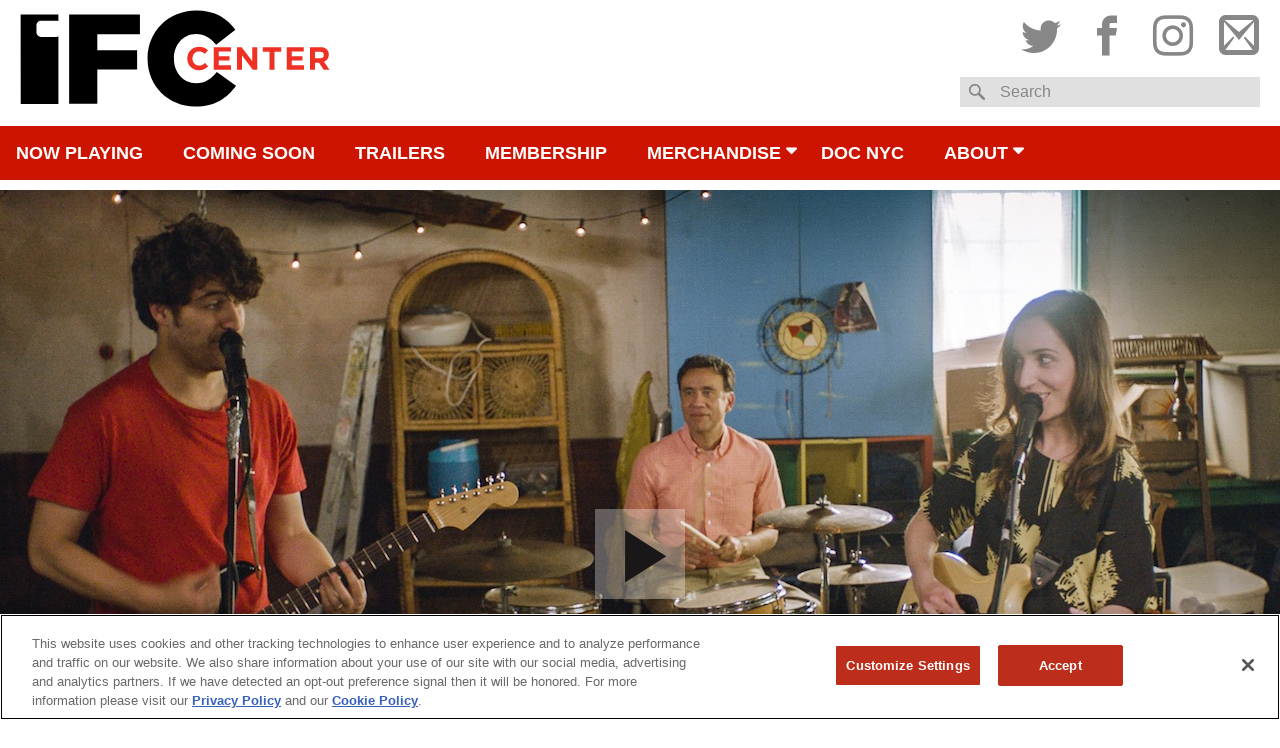

--- FILE ---
content_type: text/html; charset=UTF-8
request_url: https://www.ifccenter.com/films/band-aid/
body_size: 14556
content:
<!DOCTYPE html>
<html lang="en-US" class="no-js">
<head>
	<meta charset="UTF-8">
	<meta name="viewport" content="width=device-width, initial-scale=1" />

	
	<meta property="og:title" content="IFC Center - Band Aid" />
	<meta property="og:type" content="article" />
	<meta property="og:image" content="https://images.amcnetworks.com/ifccenter.com/wp-content/uploads/2017/05/band-aid_1280x720.jpg" />
	<meta property="og:url" content="https://www.ifccenter.com/films/band-aid/" />
	<meta property="og:description" content="This raw, real and hilarious debut centers on a couple (director Zoe Lister-Jones and Adam Pally) who can&#8217;t stop fighting. In a last-ditch effort to save their marriage, they decide to turn the fights into songs and, with the help of a neighbor (Fred Armisen), start a band. A story of love, loss and rock [...]" />
	<meta name="description" content="This raw, real and hilarious debut centers on a couple (director Zoe Lister-Jones and Adam Pally) who can&#8217;t stop fighting. In a last-ditch effort to save their marriage, they decide to turn the fights into songs and, with the help of a neighbor (Fred Armisen), start a band. A story of love, loss and rock [...]" />
	<meta property="og:site_name" content="IFC Center" />
	<meta name="thumbnail" content="https://images.amcnetworks.com/ifccenter.com/wp-content/uploads/2017/05/band-aid_1280x720.jpg" />

	<meta name="twitter:card" content="summary_large_image" />
	<meta name="twitter:site" content="@ifccenter" />
	<meta name="twitter:title" content="IFC Center - Band Aid" />
	<meta name="twitter:description" content="This raw, real and hilarious debut centers on a couple (director Zoe Lister-Jones and Adam Pally) who can&#8217;t stop fighting. In a last-ditch effort to save their marriage, they decide to turn the fights into songs and, with the help of a neighbor (Fred Armisen), start a band. A story of love, loss and rock [...]" />
	<meta name="twitter:image" content="https://images.amcnetworks.com/ifccenter.com/wp-content/uploads/2017/05/band-aid_1280x720.jpg" />
	<meta name="facebook-domain-verification" content="flp63hte7rpgoppc11s5rhztrzsb9a" />
	<title>Band Aid &#8211; IFC Center</title>
<meta name='robots' content='max-image-preview:large' />
<link rel='dns-prefetch' href='//www.google.com' />
<link rel='stylesheet' id='wp-block-library-css' href='https://www.ifccenter.com/wp/wp-includes/css/dist/block-library/style.min.css?ver=6.6.1' type='text/css' media='all' />
<style id='classic-theme-styles-inline-css' type='text/css'>
/*! This file is auto-generated */
.wp-block-button__link{color:#fff;background-color:#32373c;border-radius:9999px;box-shadow:none;text-decoration:none;padding:calc(.667em + 2px) calc(1.333em + 2px);font-size:1.125em}.wp-block-file__button{background:#32373c;color:#fff;text-decoration:none}
</style>
<style id='global-styles-inline-css' type='text/css'>
:root{--wp--preset--aspect-ratio--square: 1;--wp--preset--aspect-ratio--4-3: 4/3;--wp--preset--aspect-ratio--3-4: 3/4;--wp--preset--aspect-ratio--3-2: 3/2;--wp--preset--aspect-ratio--2-3: 2/3;--wp--preset--aspect-ratio--16-9: 16/9;--wp--preset--aspect-ratio--9-16: 9/16;--wp--preset--color--black: #000000;--wp--preset--color--cyan-bluish-gray: #abb8c3;--wp--preset--color--white: #ffffff;--wp--preset--color--pale-pink: #f78da7;--wp--preset--color--vivid-red: #cf2e2e;--wp--preset--color--luminous-vivid-orange: #ff6900;--wp--preset--color--luminous-vivid-amber: #fcb900;--wp--preset--color--light-green-cyan: #7bdcb5;--wp--preset--color--vivid-green-cyan: #00d084;--wp--preset--color--pale-cyan-blue: #8ed1fc;--wp--preset--color--vivid-cyan-blue: #0693e3;--wp--preset--color--vivid-purple: #9b51e0;--wp--preset--gradient--vivid-cyan-blue-to-vivid-purple: linear-gradient(135deg,rgba(6,147,227,1) 0%,rgb(155,81,224) 100%);--wp--preset--gradient--light-green-cyan-to-vivid-green-cyan: linear-gradient(135deg,rgb(122,220,180) 0%,rgb(0,208,130) 100%);--wp--preset--gradient--luminous-vivid-amber-to-luminous-vivid-orange: linear-gradient(135deg,rgba(252,185,0,1) 0%,rgba(255,105,0,1) 100%);--wp--preset--gradient--luminous-vivid-orange-to-vivid-red: linear-gradient(135deg,rgba(255,105,0,1) 0%,rgb(207,46,46) 100%);--wp--preset--gradient--very-light-gray-to-cyan-bluish-gray: linear-gradient(135deg,rgb(238,238,238) 0%,rgb(169,184,195) 100%);--wp--preset--gradient--cool-to-warm-spectrum: linear-gradient(135deg,rgb(74,234,220) 0%,rgb(151,120,209) 20%,rgb(207,42,186) 40%,rgb(238,44,130) 60%,rgb(251,105,98) 80%,rgb(254,248,76) 100%);--wp--preset--gradient--blush-light-purple: linear-gradient(135deg,rgb(255,206,236) 0%,rgb(152,150,240) 100%);--wp--preset--gradient--blush-bordeaux: linear-gradient(135deg,rgb(254,205,165) 0%,rgb(254,45,45) 50%,rgb(107,0,62) 100%);--wp--preset--gradient--luminous-dusk: linear-gradient(135deg,rgb(255,203,112) 0%,rgb(199,81,192) 50%,rgb(65,88,208) 100%);--wp--preset--gradient--pale-ocean: linear-gradient(135deg,rgb(255,245,203) 0%,rgb(182,227,212) 50%,rgb(51,167,181) 100%);--wp--preset--gradient--electric-grass: linear-gradient(135deg,rgb(202,248,128) 0%,rgb(113,206,126) 100%);--wp--preset--gradient--midnight: linear-gradient(135deg,rgb(2,3,129) 0%,rgb(40,116,252) 100%);--wp--preset--font-size--small: 13px;--wp--preset--font-size--medium: 20px;--wp--preset--font-size--large: 36px;--wp--preset--font-size--x-large: 42px;--wp--preset--spacing--20: 0.44rem;--wp--preset--spacing--30: 0.67rem;--wp--preset--spacing--40: 1rem;--wp--preset--spacing--50: 1.5rem;--wp--preset--spacing--60: 2.25rem;--wp--preset--spacing--70: 3.38rem;--wp--preset--spacing--80: 5.06rem;--wp--preset--shadow--natural: 6px 6px 9px rgba(0, 0, 0, 0.2);--wp--preset--shadow--deep: 12px 12px 50px rgba(0, 0, 0, 0.4);--wp--preset--shadow--sharp: 6px 6px 0px rgba(0, 0, 0, 0.2);--wp--preset--shadow--outlined: 6px 6px 0px -3px rgba(255, 255, 255, 1), 6px 6px rgba(0, 0, 0, 1);--wp--preset--shadow--crisp: 6px 6px 0px rgba(0, 0, 0, 1);}:where(.is-layout-flex){gap: 0.5em;}:where(.is-layout-grid){gap: 0.5em;}body .is-layout-flex{display: flex;}.is-layout-flex{flex-wrap: wrap;align-items: center;}.is-layout-flex > :is(*, div){margin: 0;}body .is-layout-grid{display: grid;}.is-layout-grid > :is(*, div){margin: 0;}:where(.wp-block-columns.is-layout-flex){gap: 2em;}:where(.wp-block-columns.is-layout-grid){gap: 2em;}:where(.wp-block-post-template.is-layout-flex){gap: 1.25em;}:where(.wp-block-post-template.is-layout-grid){gap: 1.25em;}.has-black-color{color: var(--wp--preset--color--black) !important;}.has-cyan-bluish-gray-color{color: var(--wp--preset--color--cyan-bluish-gray) !important;}.has-white-color{color: var(--wp--preset--color--white) !important;}.has-pale-pink-color{color: var(--wp--preset--color--pale-pink) !important;}.has-vivid-red-color{color: var(--wp--preset--color--vivid-red) !important;}.has-luminous-vivid-orange-color{color: var(--wp--preset--color--luminous-vivid-orange) !important;}.has-luminous-vivid-amber-color{color: var(--wp--preset--color--luminous-vivid-amber) !important;}.has-light-green-cyan-color{color: var(--wp--preset--color--light-green-cyan) !important;}.has-vivid-green-cyan-color{color: var(--wp--preset--color--vivid-green-cyan) !important;}.has-pale-cyan-blue-color{color: var(--wp--preset--color--pale-cyan-blue) !important;}.has-vivid-cyan-blue-color{color: var(--wp--preset--color--vivid-cyan-blue) !important;}.has-vivid-purple-color{color: var(--wp--preset--color--vivid-purple) !important;}.has-black-background-color{background-color: var(--wp--preset--color--black) !important;}.has-cyan-bluish-gray-background-color{background-color: var(--wp--preset--color--cyan-bluish-gray) !important;}.has-white-background-color{background-color: var(--wp--preset--color--white) !important;}.has-pale-pink-background-color{background-color: var(--wp--preset--color--pale-pink) !important;}.has-vivid-red-background-color{background-color: var(--wp--preset--color--vivid-red) !important;}.has-luminous-vivid-orange-background-color{background-color: var(--wp--preset--color--luminous-vivid-orange) !important;}.has-luminous-vivid-amber-background-color{background-color: var(--wp--preset--color--luminous-vivid-amber) !important;}.has-light-green-cyan-background-color{background-color: var(--wp--preset--color--light-green-cyan) !important;}.has-vivid-green-cyan-background-color{background-color: var(--wp--preset--color--vivid-green-cyan) !important;}.has-pale-cyan-blue-background-color{background-color: var(--wp--preset--color--pale-cyan-blue) !important;}.has-vivid-cyan-blue-background-color{background-color: var(--wp--preset--color--vivid-cyan-blue) !important;}.has-vivid-purple-background-color{background-color: var(--wp--preset--color--vivid-purple) !important;}.has-black-border-color{border-color: var(--wp--preset--color--black) !important;}.has-cyan-bluish-gray-border-color{border-color: var(--wp--preset--color--cyan-bluish-gray) !important;}.has-white-border-color{border-color: var(--wp--preset--color--white) !important;}.has-pale-pink-border-color{border-color: var(--wp--preset--color--pale-pink) !important;}.has-vivid-red-border-color{border-color: var(--wp--preset--color--vivid-red) !important;}.has-luminous-vivid-orange-border-color{border-color: var(--wp--preset--color--luminous-vivid-orange) !important;}.has-luminous-vivid-amber-border-color{border-color: var(--wp--preset--color--luminous-vivid-amber) !important;}.has-light-green-cyan-border-color{border-color: var(--wp--preset--color--light-green-cyan) !important;}.has-vivid-green-cyan-border-color{border-color: var(--wp--preset--color--vivid-green-cyan) !important;}.has-pale-cyan-blue-border-color{border-color: var(--wp--preset--color--pale-cyan-blue) !important;}.has-vivid-cyan-blue-border-color{border-color: var(--wp--preset--color--vivid-cyan-blue) !important;}.has-vivid-purple-border-color{border-color: var(--wp--preset--color--vivid-purple) !important;}.has-vivid-cyan-blue-to-vivid-purple-gradient-background{background: var(--wp--preset--gradient--vivid-cyan-blue-to-vivid-purple) !important;}.has-light-green-cyan-to-vivid-green-cyan-gradient-background{background: var(--wp--preset--gradient--light-green-cyan-to-vivid-green-cyan) !important;}.has-luminous-vivid-amber-to-luminous-vivid-orange-gradient-background{background: var(--wp--preset--gradient--luminous-vivid-amber-to-luminous-vivid-orange) !important;}.has-luminous-vivid-orange-to-vivid-red-gradient-background{background: var(--wp--preset--gradient--luminous-vivid-orange-to-vivid-red) !important;}.has-very-light-gray-to-cyan-bluish-gray-gradient-background{background: var(--wp--preset--gradient--very-light-gray-to-cyan-bluish-gray) !important;}.has-cool-to-warm-spectrum-gradient-background{background: var(--wp--preset--gradient--cool-to-warm-spectrum) !important;}.has-blush-light-purple-gradient-background{background: var(--wp--preset--gradient--blush-light-purple) !important;}.has-blush-bordeaux-gradient-background{background: var(--wp--preset--gradient--blush-bordeaux) !important;}.has-luminous-dusk-gradient-background{background: var(--wp--preset--gradient--luminous-dusk) !important;}.has-pale-ocean-gradient-background{background: var(--wp--preset--gradient--pale-ocean) !important;}.has-electric-grass-gradient-background{background: var(--wp--preset--gradient--electric-grass) !important;}.has-midnight-gradient-background{background: var(--wp--preset--gradient--midnight) !important;}.has-small-font-size{font-size: var(--wp--preset--font-size--small) !important;}.has-medium-font-size{font-size: var(--wp--preset--font-size--medium) !important;}.has-large-font-size{font-size: var(--wp--preset--font-size--large) !important;}.has-x-large-font-size{font-size: var(--wp--preset--font-size--x-large) !important;}
:where(.wp-block-post-template.is-layout-flex){gap: 1.25em;}:where(.wp-block-post-template.is-layout-grid){gap: 1.25em;}
:where(.wp-block-columns.is-layout-flex){gap: 2em;}:where(.wp-block-columns.is-layout-grid){gap: 2em;}
:root :where(.wp-block-pullquote){font-size: 1.5em;line-height: 1.6;}
</style>
<link rel='stylesheet' id='ifcc-css' href='https://www.ifccenter.com/wp-content/themes/ifccenter/assets/css/ifc-center.min.css?ver=0.2.9' type='text/css' media='all' />
<link rel='stylesheet' id='ifc-center-teacher-opt-in-shortcode-css' href='https://www.ifccenter.com/wp-content/plugins/educator-opt-in/assets/css/ifc-center-teacher-opt-in-shortcode.css?ver=6.6.1' type='text/css' media='all' />
<link rel='stylesheet' id='ifc-center-group-opt-in-shortcode-css' href='https://www.ifccenter.com/wp-content/plugins/group-opt-in/assets/css/ifc-center-group-opt-in-shortcode.css?ver=6.6.1' type='text/css' media='all' />
<link rel='stylesheet' id='ifc-center-hs-opt-in-shortcode-css' href='https://www.ifccenter.com/wp-content/plugins/high-school-opt-in/assets/css/ifc-center-hs-opt-in-shortcode.css?ver=6.6.1' type='text/css' media='all' />
<link rel='stylesheet' id='ifc-center-event-form-shortcode-css' href='https://www.ifccenter.com/wp-content/plugins/ifc-center-event-form-shortcode/assets/css/ifc-center-event-form-shortcode.css?ver=6.6.1' type='text/css' media='all' />
<script type="text/javascript" src="https://www.ifccenter.com/wp/wp-includes/js/jquery/jquery.min.js?ver=3.7.1" id="jquery-core-js"></script>
<script type="text/javascript" src="https://www.ifccenter.com/wp/wp-includes/js/jquery/jquery-migrate.min.js?ver=3.4.1" id="jquery-migrate-js"></script>
<script type="text/javascript" src="https://www.ifccenter.com/wp-content/themes/ifccenter/assets/js/jquery-migrate-1.4.1.min.js?ver=1.4.1" id="jq-migrate-1-4-1-js"></script>
<script type="text/javascript" src="https://www.ifccenter.com/wp-content/themes/ifccenter/assets/js/jquery-validate-1.14.0-min.js?ver=0.2.9" id="jquery-validate-js"></script>
<link rel="https://api.w.org/" href="https://www.ifccenter.com/wp-json/" /><link rel="EditURI" type="application/rsd+xml" title="RSD" href="https://www.ifccenter.com/wp/xmlrpc.php?rsd" />
<meta name="generator" content="WordPress 6.6.1" />
<link rel="canonical" href="https://www.ifccenter.com/films/band-aid/" />
<link rel='shortlink' href='https://www.ifccenter.com/?p=9102' />
<link rel="alternate" title="oEmbed (JSON)" type="application/json+oembed" href="https://www.ifccenter.com/wp-json/oembed/1.0/embed?url=https%3A%2F%2Fwww.ifccenter.com%2Ffilms%2Fband-aid%2F" />
<link rel="alternate" title="oEmbed (XML)" type="text/xml+oembed" href="https://www.ifccenter.com/wp-json/oembed/1.0/embed?url=https%3A%2F%2Fwww.ifccenter.com%2Ffilms%2Fband-aid%2F&#038;format=xml" />
<link type="text/plain" rel="author" href="https://www.ifccenter.com/wp-content/themes/ifccenter/humans.txt" />	<!-- Google Tag Manager (noscript) -->
	<noscript><iframe src="https://www.googletagmanager.com/ns.html?id=GTM-NPD9347"
	height="0" width="0" style="display:none;visibility:hidden"></iframe></noscript>
	<!-- End Google Tag Manager (noscript) -->

    <!-- Schema.org structured organization data -->
    <script type="application/ld+json">
        {
            "@context": "https://schema.org",
            "@type": "Organization",
            "name": "IFC Center",
            "url": "http://www.ifccenter.com",
            "sameAs": [
                "http://www.facebook.com/ifccenter",
                "http://www.twitter.com/ifccenter",
                "http://www.instagram.com/ifccenter"
            ]
        }
    </script>
    <!-- End Schema.org structured organization data -->

                              <script>!function(e){var n="https://s.go-mpulse.net/boomerang/";if("False"=="True")e.BOOMR_config=e.BOOMR_config||{},e.BOOMR_config.PageParams=e.BOOMR_config.PageParams||{},e.BOOMR_config.PageParams.pci=!0,n="https://s2.go-mpulse.net/boomerang/";if(window.BOOMR_API_key="DG4UF-AHKA3-DGAD6-SBBMV-WCMPM",function(){function e(){if(!o){var e=document.createElement("script");e.id="boomr-scr-as",e.src=window.BOOMR.url,e.async=!0,i.parentNode.appendChild(e),o=!0}}function t(e){o=!0;var n,t,a,r,d=document,O=window;if(window.BOOMR.snippetMethod=e?"if":"i",t=function(e,n){var t=d.createElement("script");t.id=n||"boomr-if-as",t.src=window.BOOMR.url,BOOMR_lstart=(new Date).getTime(),e=e||d.body,e.appendChild(t)},!window.addEventListener&&window.attachEvent&&navigator.userAgent.match(/MSIE [67]\./))return window.BOOMR.snippetMethod="s",void t(i.parentNode,"boomr-async");a=document.createElement("IFRAME"),a.src="about:blank",a.title="",a.role="presentation",a.loading="eager",r=(a.frameElement||a).style,r.width=0,r.height=0,r.border=0,r.display="none",i.parentNode.appendChild(a);try{O=a.contentWindow,d=O.document.open()}catch(_){n=document.domain,a.src="javascript:var d=document.open();d.domain='"+n+"';void(0);",O=a.contentWindow,d=O.document.open()}if(n)d._boomrl=function(){this.domain=n,t()},d.write("<bo"+"dy onload='document._boomrl();'>");else if(O._boomrl=function(){t()},O.addEventListener)O.addEventListener("load",O._boomrl,!1);else if(O.attachEvent)O.attachEvent("onload",O._boomrl);d.close()}function a(e){window.BOOMR_onload=e&&e.timeStamp||(new Date).getTime()}if(!window.BOOMR||!window.BOOMR.version&&!window.BOOMR.snippetExecuted){window.BOOMR=window.BOOMR||{},window.BOOMR.snippetStart=(new Date).getTime(),window.BOOMR.snippetExecuted=!0,window.BOOMR.snippetVersion=12,window.BOOMR.url=n+"DG4UF-AHKA3-DGAD6-SBBMV-WCMPM";var i=document.currentScript||document.getElementsByTagName("script")[0],o=!1,r=document.createElement("link");if(r.relList&&"function"==typeof r.relList.supports&&r.relList.supports("preload")&&"as"in r)window.BOOMR.snippetMethod="p",r.href=window.BOOMR.url,r.rel="preload",r.as="script",r.addEventListener("load",e),r.addEventListener("error",function(){t(!0)}),setTimeout(function(){if(!o)t(!0)},3e3),BOOMR_lstart=(new Date).getTime(),i.parentNode.appendChild(r);else t(!1);if(window.addEventListener)window.addEventListener("load",a,!1);else if(window.attachEvent)window.attachEvent("onload",a)}}(),"".length>0)if(e&&"performance"in e&&e.performance&&"function"==typeof e.performance.setResourceTimingBufferSize)e.performance.setResourceTimingBufferSize();!function(){if(BOOMR=e.BOOMR||{},BOOMR.plugins=BOOMR.plugins||{},!BOOMR.plugins.AK){var n=""=="true"?1:0,t="",a="clnlzxaxfuxng2lwtzoa-f-cd4cfbba5-clientnsv4-s.akamaihd.net",i="false"=="true"?2:1,o={"ak.v":"39","ak.cp":"1752816","ak.ai":parseInt("1137788",10),"ak.ol":"0","ak.cr":8,"ak.ipv":4,"ak.proto":"h2","ak.rid":"6741533a","ak.r":47370,"ak.a2":n,"ak.m":"dscb","ak.n":"essl","ak.bpcip":"18.218.188.0","ak.cport":36724,"ak.gh":"23.208.24.69","ak.quicv":"","ak.tlsv":"tls1.3","ak.0rtt":"","ak.0rtt.ed":"","ak.csrc":"-","ak.acc":"","ak.t":"1769381468","ak.ak":"hOBiQwZUYzCg5VSAfCLimQ==/Qgl6j8XNhzlGgEQe4i/wc1BjDIbDAfipyy/Fno+CJovsLE5X2LvSM9juRuD8wxPWUS+KENM1WCCmX3u+dkEQadSlnyzdVSsGPWmY9l+G/UfQmnAERYCQ4oycSwlTBb4uGM/ILE+swt4VPr5aadrn2R3rM4/0E5GO+/fcURl+J9nrdDOlryWuveHxQP6cI5JO1lAT2VQQY5xPqaKRh0mr1nbv3/fu73HKFXa9jUx+iibhiEaKsBUTjT1K/dngAs7rtJnU3hn2Wrsc1Oov6l+wgnumx/VtEbugfgS2KQKWWfsSHUBqsbd+UKOkJ3gERNfqfx+RzSrrz2Ud3g3DrAmVbrMjYNAWFxJr4ogpHHFDSvhQdwvx1tVaafCD7sMr/Z+XaRWLzf8O8grcYMCUNYQFWB+GKcXy0PlZLbldTcY0hc=","ak.pv":"9","ak.dpoabenc":"","ak.tf":i};if(""!==t)o["ak.ruds"]=t;var r={i:!1,av:function(n){var t="http.initiator";if(n&&(!n[t]||"spa_hard"===n[t]))o["ak.feo"]=void 0!==e.aFeoApplied?1:0,BOOMR.addVar(o)},rv:function(){var e=["ak.bpcip","ak.cport","ak.cr","ak.csrc","ak.gh","ak.ipv","ak.m","ak.n","ak.ol","ak.proto","ak.quicv","ak.tlsv","ak.0rtt","ak.0rtt.ed","ak.r","ak.acc","ak.t","ak.tf"];BOOMR.removeVar(e)}};BOOMR.plugins.AK={akVars:o,akDNSPreFetchDomain:a,init:function(){if(!r.i){var e=BOOMR.subscribe;e("before_beacon",r.av,null,null),e("onbeacon",r.rv,null,null),r.i=!0}return this},is_complete:function(){return!0}}}}()}(window);</script></head>

<body class="film-template-default single single-film postid-9102">
	<!-- Google Tag Manager -->
	<script>(function(w,d,s,l,i){w[l]=w[l]||[];w[l].push({'gtm.start':
	new Date().getTime(),event:'gtm.js'});var f=d.getElementsByTagName(s)[0],
	j=d.createElement(s),dl=l!='dataLayer'?'&l='+l:'';j.async=true;j.src=
	'https://www.googletagmanager.com/gtm.js?id='+i+dl;f.parentNode.insertBefore(j,f);
	})(window,document,'script','dataLayer','GTM-NPD9347');</script>
	<!-- End Google Tag Manager -->

	<div id="page" class="site">
		<header class="site-header" role="banner">
			<div class="wrapper">
				<div class="site-logo">
					<span class="logo-wrap">
						<a href="https://www.ifccenter.com/" rel="home">IFC Center</a>
					</span>
				</div>
			</div>

			<button class="menu-toggle" id="js-menu-toggle" aria-controls="primary-menu" aria-expanded="false">
				<span class="screen-reader-text">Menu</span>
			</button>

			<nav class="mobile-showtimes-events">
				<ul>
					<li class="active"><a href="#" id="js-mobile-showtimes">Showtimes</a></li>
					<li><a href="#" id="js-mobile-ipe">Special Guests</a></li>
				</ul>
			</nav>

			<div id="js-nss-container" class="nss-container">
				<div class="wrapper">
					<div class="social-search">
						<nav class="social-nav">
							<p class="mobile-only">Follow IFC Center</p>
							<ul id="social-menu" class="menu"><li id="menu-item-8042" class="twitter menu-item menu-item-type-custom menu-item-object-custom menu-item-8042"><a target="_blank" rel="noopener" href="http://www.twitter.com/ifccenter"><span class="ifcc-icons">Twitter</span></a></li>
<li id="menu-item-8043" class="facebook menu-item menu-item-type-custom menu-item-object-custom menu-item-8043"><a target="_blank" rel="noopener" href="http://www.facebook.com/ifccenter"><span class="ifcc-icons">Facebook</span></a></li>
<li id="menu-item-8041" class="instagram menu-item menu-item-type-custom menu-item-object-custom menu-item-8041"><a target="_blank" rel="noopener" href="http://www.instagram.com/ifccenter"><span class="ifcc-icons">Instagram</span></a></li>
<li id="menu-item-10491" class="email menu-item menu-item-type-custom menu-item-object-custom menu-item-10491"><a target="_blank" rel="noopener" href="http://ifccenter.us8.list-manage1.com/subscribe?u=6735c4a130dbcf6b942e0573a&#038;id=b29c3bb6d9"><span class="ifcc-icons">Subscribe to email</span></a></li>
</ul>						</nav>
						
<div class="site-search">
	<form role="search" method="get" class="search-form" action="https://www.ifccenter.com/">
		<fieldset>
			<label for="s" class="search-label">Search</label>
			<input type="search" class="search-field has-label" value="" name="s" id="s" title="Search" />
		</fieldset>
		<input type="submit" class="search-submit" value="Search" />
	</form>
</div>
					</div>
				</div>

				<nav id="desktop-navigation" class="main-navigation inter-and-up" role="navigation">
					<div class="menu-header-navigation-container"><ul id="primary-menu" class="wrapper menu"><li id="menu-item-19036" class="menu-item menu-item-type-custom menu-item-object-custom menu-item-home menu-item-19036"><a href="https://www.ifccenter.com">Now Playing</a></li>
<li id="menu-item-8021" class="menu-item menu-item-type-custom menu-item-object-custom menu-item-8021"><a href="/coming-soon">Coming Soon</a></li>
<li id="menu-item-8028" class="menu-item menu-item-type-post_type menu-item-object-page menu-item-8028"><a href="https://www.ifccenter.com/trailers/">Trailers</a></li>
<li id="menu-item-10784" class="menu-item menu-item-type-post_type menu-item-object-page menu-item-10784"><a href="https://www.ifccenter.com/membership/">Membership</a></li>
<li id="menu-item-18983" class="menu-item menu-item-type-post_type menu-item-object-page menu-item-has-children menu-item-18983"><a target="_blank" rel="noopener" href="https://www.ifccenter.com/merchandise/">Merchandise</a>
<ul class="sub-menu">
	<li id="menu-item-18988" class="menu-item menu-item-type-post_type menu-item-object-page menu-item-18988"><a href="https://www.ifccenter.com/merchandise/">Merchandise Home</a></li>
	<li id="menu-item-18984" class="menu-item menu-item-type-post_type menu-item-object-page menu-item-18984"><a href="https://www.ifccenter.com/ifc-center-illustration/">IFC Center</a></li>
	<li id="menu-item-19924" class="menu-item menu-item-type-post_type menu-item-object-page menu-item-19924"><a href="https://www.ifccenter.com/director-shirts/">Director Shirts</a></li>
	<li id="menu-item-18985" class="menu-item menu-item-type-post_type menu-item-object-page menu-item-18985"><a href="https://www.ifccenter.com/cinemetal-shirts/">Cinemetal</a></li>
	<li id="menu-item-18987" class="menu-item menu-item-type-post_type menu-item-object-page menu-item-18987"><a href="https://www.ifccenter.com/director-totes/">Director Totes</a></li>
	<li id="menu-item-22915" class="menu-item menu-item-type-post_type menu-item-object-page menu-item-22915"><a href="https://www.ifccenter.com/books-and-ephemera/">Books and Ephemera</a></li>
	<li id="menu-item-18986" class="menu-item menu-item-type-post_type menu-item-object-page menu-item-18986"><a href="https://www.ifccenter.com/girl-on-tops/">Girls on Tops</a></li>
	<li id="menu-item-20057" class="menu-item menu-item-type-post_type menu-item-object-page menu-item-20057"><a href="https://www.ifccenter.com/studio-ghibli/">Studio Ghibli</a></li>
</ul>
</li>
<li id="menu-item-8020" class="home menu-item menu-item-type-custom menu-item-object-custom menu-item-8020"><a href="https://www.docnyc.net/">DOC NYC</a></li>
<li id="menu-item-8026" class="menu-item menu-item-type-post_type menu-item-object-page menu-item-has-children menu-item-8026"><a href="https://www.ifccenter.com/about/">About</a>
<ul class="sub-menu">
	<li id="menu-item-20327" class="menu-item menu-item-type-post_type menu-item-object-page menu-item-20327"><a href="https://www.ifccenter.com/code-of-conduct/">IFC Center’s Code of Conduct</a></li>
	<li id="menu-item-18539" class="menu-item menu-item-type-post_type menu-item-object-page menu-item-18539"><a href="https://www.ifccenter.com/covid-19-update/">Health &#038; Safety</a></li>
	<li id="menu-item-8031" class="menu-item menu-item-type-post_type menu-item-object-page menu-item-8031"><a href="https://www.ifccenter.com/faq/">FAQ</a></li>
	<li id="menu-item-8059" class="menu-item menu-item-type-post_type menu-item-object-page menu-item-8059"><a href="https://www.ifccenter.com/about-us/">About Us</a></li>
	<li id="menu-item-8029" class="menu-item menu-item-type-post_type menu-item-object-page menu-item-8029"><a href="https://www.ifccenter.com/event-hosting/">Event Hosting</a></li>
	<li id="menu-item-17161" class="menu-item menu-item-type-post_type menu-item-object-page menu-item-17161"><a href="https://www.ifccenter.com/accessibility/">Accessibility</a></li>
	<li id="menu-item-8105" class="menu-item menu-item-type-post_type menu-item-object-page menu-item-8105"><a href="https://www.ifccenter.com/map-directions/">Map &#038; Directions</a></li>
</ul>
</li>
</ul></div>				</nav>

				<nav id="tablet-navigation" class="main-navigation up-to-inter" role="navigation">
					<div class="menu-header-navigation-container"><ul id="tablet-menu" class="wrapper menu"><li class="menu-item menu-item-type-custom menu-item-object-custom menu-item-home menu-item-19036"><a href="https://www.ifccenter.com">Now Playing</a></li>
<li class="menu-item menu-item-type-custom menu-item-object-custom menu-item-8021"><a href="/coming-soon">Coming Soon</a></li>
<li class="menu-item menu-item-type-post_type menu-item-object-page menu-item-8028"><a href="https://www.ifccenter.com/trailers/">Trailers</a></li>
<li class="menu-item menu-item-type-post_type menu-item-object-page menu-item-10784"><a href="https://www.ifccenter.com/membership/">Membership</a></li>
<li class="menu-item menu-item-type-post_type menu-item-object-page menu-item-has-children menu-item-18983"><a target="_blank" rel="noopener" href="https://www.ifccenter.com/merchandise/">Merchandise</a>
<ul class="sub-menu">
	<li class="menu-item menu-item-type-post_type menu-item-object-page menu-item-18988"><a href="https://www.ifccenter.com/merchandise/">Merchandise Home</a></li>
	<li class="menu-item menu-item-type-post_type menu-item-object-page menu-item-18984"><a href="https://www.ifccenter.com/ifc-center-illustration/">IFC Center</a></li>
	<li class="menu-item menu-item-type-post_type menu-item-object-page menu-item-19924"><a href="https://www.ifccenter.com/director-shirts/">Director Shirts</a></li>
	<li class="menu-item menu-item-type-post_type menu-item-object-page menu-item-18985"><a href="https://www.ifccenter.com/cinemetal-shirts/">Cinemetal</a></li>
	<li class="menu-item menu-item-type-post_type menu-item-object-page menu-item-18987"><a href="https://www.ifccenter.com/director-totes/">Director Totes</a></li>
	<li class="menu-item menu-item-type-post_type menu-item-object-page menu-item-22915"><a href="https://www.ifccenter.com/books-and-ephemera/">Books and Ephemera</a></li>
	<li class="menu-item menu-item-type-post_type menu-item-object-page menu-item-18986"><a href="https://www.ifccenter.com/girl-on-tops/">Girls on Tops</a></li>
	<li class="menu-item menu-item-type-post_type menu-item-object-page menu-item-20057"><a href="https://www.ifccenter.com/studio-ghibli/">Studio Ghibli</a></li>
</ul>
</li>
<ul id="js-tablet-break" class="tablet-break"><li class="home menu-item menu-item-type-custom menu-item-object-custom menu-item-8020"><a href="https://www.docnyc.net/">DOC NYC</a></li>
<li class="menu-item menu-item-type-post_type menu-item-object-page menu-item-has-children menu-item-8026"><a href="https://www.ifccenter.com/about/">About</a>
<ul class="sub-menu">
	<li class="menu-item menu-item-type-post_type menu-item-object-page menu-item-20327"><a href="https://www.ifccenter.com/code-of-conduct/">IFC Center’s Code of Conduct</a></li>
	<li class="menu-item menu-item-type-post_type menu-item-object-page menu-item-18539"><a href="https://www.ifccenter.com/covid-19-update/">Health &#038; Safety</a></li>
	<li class="menu-item menu-item-type-post_type menu-item-object-page menu-item-8031"><a href="https://www.ifccenter.com/faq/">FAQ</a></li>
	<li class="menu-item menu-item-type-post_type menu-item-object-page menu-item-8059"><a href="https://www.ifccenter.com/about-us/">About Us</a></li>
	<li class="menu-item menu-item-type-post_type menu-item-object-page menu-item-8029"><a href="https://www.ifccenter.com/event-hosting/">Event Hosting</a></li>
	<li class="menu-item menu-item-type-post_type menu-item-object-page menu-item-17161"><a href="https://www.ifccenter.com/accessibility/">Accessibility</a></li>
	<li class="menu-item menu-item-type-post_type menu-item-object-page menu-item-8105"><a href="https://www.ifccenter.com/map-directions/">Map &#038; Directions</a></li>
</ul></ul><li class="tablet-menu-toggle-container"><button id="js-tablet-menu-toggle" class="tablet-menu-toggle"><span class="screen-reader-text">Menu</span></button></li></ul>
</li>
</ul></div>				</nav>

				<nav id="mobile-navigation" class="main-navigation mobile-only" role="navigation">
					<div class="menu-header-navigation-container"><ul id="mobile-menu" class="wrapper menu"><li class="menu-item menu-item-type-custom menu-item-object-custom menu-item-home menu-item-19036"><a href="https://www.ifccenter.com">Now Playing</a></li>
<li class="menu-item menu-item-type-custom menu-item-object-custom menu-item-8021"><a href="/coming-soon">Coming Soon</a></li>
<li class="menu-item menu-item-type-post_type menu-item-object-page menu-item-8028"><a href="https://www.ifccenter.com/trailers/">Trailers</a></li>
<li class="menu-item menu-item-type-post_type menu-item-object-page menu-item-10784"><a href="https://www.ifccenter.com/membership/">Membership</a></li>
<li class="menu-item menu-item-type-post_type menu-item-object-page menu-item-has-children menu-item-18983"><a target="_blank" rel="noopener" href="https://www.ifccenter.com/merchandise/">Merchandise</a>
<ul class="sub-menu">
	<li class="menu-item menu-item-type-post_type menu-item-object-page menu-item-18988"><a href="https://www.ifccenter.com/merchandise/">Merchandise Home</a></li>
	<li class="menu-item menu-item-type-post_type menu-item-object-page menu-item-18984"><a href="https://www.ifccenter.com/ifc-center-illustration/">IFC Center</a></li>
	<li class="menu-item menu-item-type-post_type menu-item-object-page menu-item-19924"><a href="https://www.ifccenter.com/director-shirts/">Director Shirts</a></li>
	<li class="menu-item menu-item-type-post_type menu-item-object-page menu-item-18985"><a href="https://www.ifccenter.com/cinemetal-shirts/">Cinemetal</a></li>
	<li class="menu-item menu-item-type-post_type menu-item-object-page menu-item-18987"><a href="https://www.ifccenter.com/director-totes/">Director Totes</a></li>
	<li class="menu-item menu-item-type-post_type menu-item-object-page menu-item-22915"><a href="https://www.ifccenter.com/books-and-ephemera/">Books and Ephemera</a></li>
	<li class="menu-item menu-item-type-post_type menu-item-object-page menu-item-18986"><a href="https://www.ifccenter.com/girl-on-tops/">Girls on Tops</a></li>
	<li class="menu-item menu-item-type-post_type menu-item-object-page menu-item-20057"><a href="https://www.ifccenter.com/studio-ghibli/">Studio Ghibli</a></li>
</ul>
</li>
<li class="home menu-item menu-item-type-custom menu-item-object-custom menu-item-8020"><a href="https://www.docnyc.net/">DOC NYC</a></li>
<li class="menu-item menu-item-type-post_type menu-item-object-page menu-item-has-children menu-item-8026"><a href="https://www.ifccenter.com/about/">About</a>
<ul class="sub-menu">
	<li class="menu-item menu-item-type-post_type menu-item-object-page menu-item-20327"><a href="https://www.ifccenter.com/code-of-conduct/">IFC Center’s Code of Conduct</a></li>
	<li class="menu-item menu-item-type-post_type menu-item-object-page menu-item-18539"><a href="https://www.ifccenter.com/covid-19-update/">Health &#038; Safety</a></li>
	<li class="menu-item menu-item-type-post_type menu-item-object-page menu-item-8031"><a href="https://www.ifccenter.com/faq/">FAQ</a></li>
	<li class="menu-item menu-item-type-post_type menu-item-object-page menu-item-8059"><a href="https://www.ifccenter.com/about-us/">About Us</a></li>
	<li class="menu-item menu-item-type-post_type menu-item-object-page menu-item-8029"><a href="https://www.ifccenter.com/event-hosting/">Event Hosting</a></li>
	<li class="menu-item menu-item-type-post_type menu-item-object-page menu-item-17161"><a href="https://www.ifccenter.com/accessibility/">Accessibility</a></li>
	<li class="menu-item menu-item-type-post_type menu-item-object-page menu-item-8105"><a href="https://www.ifccenter.com/map-directions/">Map &#038; Directions</a></li>
</ul>
</li>
</ul></div>				</nav>
			</div>
		</header>

		<div id="content" class="site-content">
			
	        <div class="wrapper">
                                <a data-remodal-target="9102" class="trailer-overlay-btn">
                        <img width="1280" height="720" src="https://images.amcnetworks.com/ifccenter.com/wp-content/uploads/2017/05/band-aid_1280x720.jpg" class="film-featured wp-post-image" alt="" />                    </a>
                    <div class="remodal" data-remodal-id="9102">
                        <button data-remodal-action="close" class="remodal-close"></button>
                        <div class="trailer-wrapper"></div>
                    </div>
                
            <div class="ifc-row">
                <section class="ifc-main ">
                    <div class="ifc-row">
                        <div class="ifc-col ifc-col-2">
                            <h1 class="title">Band Aid</h1>
                            <div class="addthis_sharing_toolbox"></div>                            
                                                            <p class="date-time">Friday, June 2 - Thursday, July 20, 2017</p>
                            
                                                            <!-- In Person Events (connected) -->
                                                                                            
                            <!-- Showtimes -->
                            
                                <p>This raw, real and hilarious debut centers on a couple (director Zoe Lister-Jones and Adam Pally) who can&#8217;t stop fighting. In a last-ditch effort to save their marriage, they decide to turn the fights into songs and, with the help of a neighbor (Fred Armisen), start a band. A story of love, loss and rock and roll, BAND AID is a witty, perceptive view of modern romance, with some seriously catchy hooks to boot.</p>
<p><strong>Official selection: Sundance Film Festival</strong></p>

                                                                    <!-- Film Details -->
                                                                        <ul class="film-details">
                                        <li><strong>Country</strong> USA</li><li><strong>Year</strong> 2017</li><li><strong>Running Time</strong> 92 minutes</li><li><strong>Director</strong> Zoe Lister-Jones</li>                                    </ul>
                                							<!-- Disclaimer -->
							<p>
	<i>
		IFC Center does not generally provide advisories about subject matter or potentially
		triggering content in films, as sensitivities vary from person to person. In addition to
		the synopses, trailers and other links on our website, further information about content
		and age-appropriateness for specific films can be found on
		<a href="https://www.commonsensemedia.org/" target="_blank">Common Sense Media</a>,
		<a href="https://www.imdb.com/" target="_blank">IMDb</a> and
		<a href="https://www.doesthedogdie.com/" target="_blank">DoesTheDogDie.com</a>
		as well as through general internet searches.
	</i>
</p>
                        </div>
                    </div>
                </section>

                
	<aside class="ifc-sidebar sidebar-rail">
			<div class="pull-quote widget">
			<blockquote>
			<p>&quot;An exuberantly low-key charmer that uses a light, wry touch.&quot;</p>
							<footer>
					
											<span class="publication"><i>Hollywood Reporter</i></span>
									</footer>
					</blockquote>
	</div>
		<div id="js-showtimes-widget" class="showtimes-widget widget">
	<h2>Showtimes</h2>
	<p>Click on a time below to purchase tickets.</p>
	<div class="showtimes">
		<ul>

					<li class="active">
						<a href="#" class="sun">sun</a>
			</li>
					<li>
						<a href="#" class="mon">mon</a>
			</li>
					<li>
						<a href="#" class="tue">tue</a>
			</li>
					<li>
						<a href="#" class="wed">wed</a>
			</li>
					<li>
						<a href="#" class="thu">thu</a>
			</li>
					<li>
						<a href="#" class="fri">fri</a>
			</li>
					<li>
						<a href="#" class="sat">sat</a>
			</li>
				<li><a href="#" class="show-coming-soon">+</a></li>
		</ul>

				<div class="daily-schedule sun active">
			<h3>Sun Jan 25</h3>
			<ul>
								<li>
						<a href="https://www.ifccenter.com/films/blknws-terms-conditions/">
															<img src="https://images.amcnetworks.com/ifccenter.com/wp-content/uploads/2025/10/blknews.jpg" />
													</a>

						<div class="details">

															<h3><a href="https://www.ifccenter.com/films/blknws-terms-conditions/">BLKNWS: Terms &amp; Conditions</a></h3>
							
							<ul class="times">
								<li><a href="https://tickets.ifccenter.com/websales/pages/ticketsearchcriteria.aspx?evtinfo=539926~8722a542-64c1-4c0b-af02-c3e8a239d769&#038; ">1:10 PM </a></li>							</ul>
						</div>
					</li>
								<li>
						<a href="https://www.ifccenter.com/films/jay-kelly-open-captioning/">
															<img src="https://images.amcnetworks.com/ifccenter.com/wp-content/uploads/2025/12/jaykellyjpg-1.jpg" />
													</a>

						<div class="details">

															<h3><a href="https://www.ifccenter.com/films/jay-kelly-open-captioning/">Jay Kelly (Open Captioning)</a></h3>
							
							<ul class="times">
								<li><a href="https://tickets.ifccenter.com/websales/pages/ticketsearchcriteria.aspx?evtinfo=539082~8722a542-64c1-4c0b-af02-c3e8a239d769&#038; ">10:35 AM </a></li>							</ul>
						</div>
					</li>
								<li>
						<a href="https://www.ifccenter.com/films/the-killing-of-a-chinese-bookie-original-theatrical-cut/">
															<img src="https://images.amcnetworks.com/ifccenter.com/wp-content/uploads/2026/01/NEWkillingofachinesebookiev3-80x40.jpg" />
													</a>

						<div class="details">

															<h3><a href="https://www.ifccenter.com/films/the-killing-of-a-chinese-bookie-original-theatrical-cut/">The Killing of a Chinese Bookie (1976 Original Theatrical Cut)</a></h3>
							
							<ul class="times">
								<li><a href="https://tickets.ifccenter.com/websales/pages/ticketsearchcriteria.aspx?evtinfo=538570~8722a542-64c1-4c0b-af02-c3e8a239d769&#038; ">1:05 PM </a></li>							</ul>
						</div>
					</li>
								<li>
						<a href="https://www.ifccenter.com/films/the-killing-of-a-chinese-bookie-1978/">
															<img src="https://images.amcnetworks.com/ifccenter.com/wp-content/uploads/2026/01/killingofa-80x40.jpg" />
													</a>

						<div class="details">

															<h3><a href="https://www.ifccenter.com/films/the-killing-of-a-chinese-bookie-1978/">The Killing of a Chinese Bookie (1978 Cut)</a></h3>
							
							<ul class="times">
								<li><a href="https://tickets.ifccenter.com/websales/pages/ticketsearchcriteria.aspx?evtinfo=538565~8722a542-64c1-4c0b-af02-c3e8a239d769&#038; ">4:05 PM </a></li>							</ul>
						</div>
					</li>
								<li>
						<a href="https://www.ifccenter.com/films/left-handed-girl/">
															<img src="https://images.amcnetworks.com/ifccenter.com/wp-content/uploads/2026/01/lefthandedgirl.jpg" />
													</a>

						<div class="details">

															<h3><a href="https://www.ifccenter.com/films/left-handed-girl/">Left-Handed Girl</a></h3>
							
							<ul class="times">
								<li><a href="https://tickets.ifccenter.com/websales/pages/ticketsearchcriteria.aspx?evtinfo=539085~8722a542-64c1-4c0b-af02-c3e8a239d769&#038; ">10:40 AM </a></li>							</ul>
						</div>
					</li>
								<li>
						<a href="https://www.ifccenter.com/films/magellan/">
															<img src="https://images.amcnetworks.com/ifccenter.com/wp-content/uploads/2025/12/MAGELLANjpg-4-80x40.jpg" />
													</a>

						<div class="details">

															<h3><a href="https://www.ifccenter.com/films/magellan/">Magellan</a></h3>
							
							<ul class="times">
								<li><a href="https://tickets.ifccenter.com/websales/pages/ticketsearchcriteria.aspx?evtinfo=539083~8722a542-64c1-4c0b-af02-c3e8a239d769&#038; ">11:30 AM </a></li><li><a href="https://tickets.ifccenter.com/websales/pages/ticketsearchcriteria.aspx?evtinfo=539086~8722a542-64c1-4c0b-af02-c3e8a239d769&#038; ">2:55 PM </a></li>							</ul>
						</div>
					</li>
								<li>
						<a href="https://www.ifccenter.com/films/mr-nobody-against-putin/">
															<img src="https://images.amcnetworks.com/ifccenter.com/wp-content/uploads/2026/01/mrnobodyagainstputin.jpg" />
													</a>

						<div class="details">

															<h3><a href="https://www.ifccenter.com/films/mr-nobody-against-putin/">Mr. Nobody Against Putin</a></h3>
							
							<ul class="times">
								<li><a href="https://tickets.ifccenter.com/websales/pages/ticketsearchcriteria.aspx?evtinfo=539935~8722a542-64c1-4c0b-af02-c3e8a239d769&#038; ">11:00 AM </a></li><li><a href="https://tickets.ifccenter.com/websales/pages/ticketsearchcriteria.aspx?evtinfo=539087~8722a542-64c1-4c0b-af02-c3e8a239d769&#038; ">12:50 PM </a></li><li><a href="https://tickets.ifccenter.com/websales/pages/ticketsearchcriteria.aspx?evtinfo=539936~8722a542-64c1-4c0b-af02-c3e8a239d769&#038; ">3:40 PM </a></li>							</ul>
						</div>
					</li>
								<li>
						<a href="https://www.ifccenter.com/films/resurrection/">
															<img src="https://images.amcnetworks.com/ifccenter.com/wp-content/uploads/2025/10/resurrectionjpg.jpg" />
													</a>

						<div class="details">

															<h3><a href="https://www.ifccenter.com/films/resurrection/">Resurrection</a></h3>
							
							<ul class="times">
								<li><a href="https://tickets.ifccenter.com/websales/pages/ticketsearchcriteria.aspx?evtinfo=539091~8722a542-64c1-4c0b-af02-c3e8a239d769&#038; ">3:40 PM </a></li>							</ul>
						</div>
					</li>
								<li>
						<a href="https://www.ifccenter.com/films/sound-of-falling/">
															<img src="https://images.amcnetworks.com/ifccenter.com/wp-content/uploads/2025/11/soundoffallingjpg.jpg" />
													</a>

						<div class="details">

															<h3><a href="https://www.ifccenter.com/films/sound-of-falling/">Sound of Falling</a></h3>
							
							<ul class="times">
								<li><a href="https://tickets.ifccenter.com/websales/pages/ticketsearchcriteria.aspx?evtinfo=539090~8722a542-64c1-4c0b-af02-c3e8a239d769&#038; ">3:00 PM </a></li>							</ul>
						</div>
					</li>
								<li>
						<a href="https://www.ifccenter.com/films/train-dreams/">
															<img src="https://images.amcnetworks.com/ifccenter.com/wp-content/uploads/2025/10/traindreamsjpg.jpg" />
													</a>

						<div class="details">

															<h3><a href="https://www.ifccenter.com/films/train-dreams/">Train Dreams</a></h3>
							
							<ul class="times">
								<li><a href="https://tickets.ifccenter.com/websales/pages/ticketsearchcriteria.aspx?evtinfo=539084~8722a542-64c1-4c0b-af02-c3e8a239d769&#038; ">10:45 AM </a></li>							</ul>
						</div>
					</li>
								<li>
						<a href="https://www.ifccenter.com/films/a-useful-ghost/">
															<img src="https://images.amcnetworks.com/ifccenter.com/wp-content/uploads/2025/12/usefulghostjpg.jpg" />
													</a>

						<div class="details">

															<h3><a href="https://www.ifccenter.com/films/a-useful-ghost/">A Useful Ghost</a></h3>
							
							<ul class="times">
								<li><a href="https://tickets.ifccenter.com/websales/pages/ticketsearchcriteria.aspx?evtinfo=539088~8722a542-64c1-4c0b-af02-c3e8a239d769&#038; ">12:50 PM </a></li>							</ul>
						</div>
					</li>
						</ul>
		</div>
				<div class="daily-schedule mon">
			<h3>Mon Jan 26</h3>
			<ul>
								<li>
						<a href="https://www.ifccenter.com/films/blknws-terms-conditions/">
															<img src="https://images.amcnetworks.com/ifccenter.com/wp-content/uploads/2025/10/blknews.jpg" />
													</a>

						<div class="details">

															<h3><a href="https://www.ifccenter.com/films/blknws-terms-conditions/">BLKNWS: Terms &amp; Conditions</a></h3>
							
							<ul class="times">
								<li><a href="https://tickets.ifccenter.com/websales/pages/ticketsearchcriteria.aspx?evtinfo=539927~8722a542-64c1-4c0b-af02-c3e8a239d769&#038; ">1:40 PM </a></li>							</ul>
						</div>
					</li>
								<li>
						<a href="https://www.ifccenter.com/films/frankenstein/">
															<img src="https://images.amcnetworks.com/ifccenter.com/wp-content/uploads/2025/12/frankensteinjpg.jpg" />
													</a>

						<div class="details">

															<h3><a href="https://www.ifccenter.com/films/frankenstein/">Frankenstein</a></h3>
							
							<ul class="times">
								<li><a href="https://tickets.ifccenter.com/websales/pages/ticketsearchcriteria.aspx?evtinfo=539111~8722a542-64c1-4c0b-af02-c3e8a239d769&#038; ">5:45 PM </a></li>							</ul>
						</div>
					</li>
								<li>
						<a href="https://www.ifccenter.com/films/jay-kelly-open-captioning/">
															<img src="https://images.amcnetworks.com/ifccenter.com/wp-content/uploads/2025/12/jaykellyjpg-1.jpg" />
													</a>

						<div class="details">

															<h3><a href="https://www.ifccenter.com/films/jay-kelly-open-captioning/">Jay Kelly (Open Captioning)</a></h3>
							
							<ul class="times">
								<li><a href="https://tickets.ifccenter.com/websales/pages/ticketsearchcriteria.aspx?evtinfo=539097~8722a542-64c1-4c0b-af02-c3e8a239d769&#038; ">12:10 PM </a></li>							</ul>
						</div>
					</li>
								<li>
						<a href="https://www.ifccenter.com/films/the-killing-of-a-chinese-bookie-original-theatrical-cut/">
															<img src="https://images.amcnetworks.com/ifccenter.com/wp-content/uploads/2026/01/NEWkillingofachinesebookiev3-80x40.jpg" />
													</a>

						<div class="details">

															<h3><a href="https://www.ifccenter.com/films/the-killing-of-a-chinese-bookie-original-theatrical-cut/">The Killing of a Chinese Bookie (1976 Original Theatrical Cut)</a></h3>
							
							<ul class="times">
								<li><a href="https://tickets.ifccenter.com/websales/pages/ticketsearchcriteria.aspx?evtinfo=538571~8722a542-64c1-4c0b-af02-c3e8a239d769&#038; ">1:05 PM </a></li><li><a href="https://tickets.ifccenter.com/websales/pages/ticketsearchcriteria.aspx?evtinfo=538576~8722a542-64c1-4c0b-af02-c3e8a239d769&#038; ">6:40 PM </a></li>							</ul>
						</div>
					</li>
								<li>
						<a href="https://www.ifccenter.com/films/the-killing-of-a-chinese-bookie-1978/">
															<img src="https://images.amcnetworks.com/ifccenter.com/wp-content/uploads/2026/01/killingofa-80x40.jpg" />
													</a>

						<div class="details">

															<h3><a href="https://www.ifccenter.com/films/the-killing-of-a-chinese-bookie-1978/">The Killing of a Chinese Bookie (1978 Cut)</a></h3>
							
							<ul class="times">
								<li><a href="https://tickets.ifccenter.com/websales/pages/ticketsearchcriteria.aspx?evtinfo=538566~8722a542-64c1-4c0b-af02-c3e8a239d769&#038; ">4:05 PM </a></li><li><a href="https://tickets.ifccenter.com/websales/pages/ticketsearchcriteria.aspx?evtinfo=538561~8722a542-64c1-4c0b-af02-c3e8a239d769&#038; ">9:35 PM </a></li>							</ul>
						</div>
					</li>
								<li>
						<a href="https://www.ifccenter.com/films/left-handed-girl/">
															<img src="https://images.amcnetworks.com/ifccenter.com/wp-content/uploads/2026/01/lefthandedgirl.jpg" />
													</a>

						<div class="details">

															<h3><a href="https://www.ifccenter.com/films/left-handed-girl/">Left-Handed Girl</a></h3>
							
							<ul class="times">
								<li><a href="https://tickets.ifccenter.com/websales/pages/ticketsearchcriteria.aspx?evtinfo=539100~8722a542-64c1-4c0b-af02-c3e8a239d769&#038; ">12:30 PM </a></li>							</ul>
						</div>
					</li>
								<li>
						<a href="https://www.ifccenter.com/films/magellan/">
															<img src="https://images.amcnetworks.com/ifccenter.com/wp-content/uploads/2025/12/MAGELLANjpg-4-80x40.jpg" />
													</a>

						<div class="details">

															<h3><a href="https://www.ifccenter.com/films/magellan/">Magellan</a></h3>
							
							<ul class="times">
								<li><a href="https://tickets.ifccenter.com/websales/pages/ticketsearchcriteria.aspx?evtinfo=539102~8722a542-64c1-4c0b-af02-c3e8a239d769&#038; ">2:55 PM </a></li><li><a href="https://tickets.ifccenter.com/websales/pages/ticketsearchcriteria.aspx?evtinfo=539105~8722a542-64c1-4c0b-af02-c3e8a239d769&#038; ">6:25 PM </a></li><li><a href="https://tickets.ifccenter.com/websales/pages/ticketsearchcriteria.aspx?evtinfo=539114~8722a542-64c1-4c0b-af02-c3e8a239d769&#038; ">8:50 PM </a></li>							</ul>
						</div>
					</li>
								<li>
						<a href="https://www.ifccenter.com/films/mr-nobody-against-putin/">
															<img src="https://images.amcnetworks.com/ifccenter.com/wp-content/uploads/2026/01/mrnobodyagainstputin.jpg" />
													</a>

						<div class="details">

															<h3><a href="https://www.ifccenter.com/films/mr-nobody-against-putin/">Mr. Nobody Against Putin</a></h3>
							
							<ul class="times">
								<li><a href="https://tickets.ifccenter.com/websales/pages/ticketsearchcriteria.aspx?evtinfo=539938~8722a542-64c1-4c0b-af02-c3e8a239d769&#038; ">3:40 PM </a></li><li><a href="https://tickets.ifccenter.com/websales/pages/ticketsearchcriteria.aspx?evtinfo=539110~8722a542-64c1-4c0b-af02-c3e8a239d769&#038; ">7:00 PM </a></li>							</ul>
						</div>
					</li>
								<li>
						<a href="https://www.ifccenter.com/films/obex/">
															<img src="https://images.amcnetworks.com/ifccenter.com/wp-content/uploads/2025/12/obex.jpg" />
													</a>

						<div class="details">

															<h3><a href="https://www.ifccenter.com/films/obex/">OBEX</a></h3>
							
							<ul class="times">
								<li><a href="https://tickets.ifccenter.com/websales/pages/ticketsearchcriteria.aspx?evtinfo=539108~8722a542-64c1-4c0b-af02-c3e8a239d769&#038; ">9:50 PM </a></li>							</ul>
						</div>
					</li>
								<li>
						<a href="https://www.ifccenter.com/films/resurrection/">
															<img src="https://images.amcnetworks.com/ifccenter.com/wp-content/uploads/2025/10/resurrectionjpg.jpg" />
													</a>

						<div class="details">

															<h3><a href="https://www.ifccenter.com/films/resurrection/">Resurrection</a></h3>
							
							<ul class="times">
								<li><a href="https://tickets.ifccenter.com/websales/pages/ticketsearchcriteria.aspx?evtinfo=539107~8722a542-64c1-4c0b-af02-c3e8a239d769&#038; ">3:40 PM </a></li>							</ul>
						</div>
					</li>
								<li>
						<a href="https://www.ifccenter.com/films/sound-of-falling/">
															<img src="https://images.amcnetworks.com/ifccenter.com/wp-content/uploads/2025/11/soundoffallingjpg.jpg" />
													</a>

						<div class="details">

															<h3><a href="https://www.ifccenter.com/films/sound-of-falling/">Sound of Falling</a></h3>
							
							<ul class="times">
								<li><a href="https://tickets.ifccenter.com/websales/pages/ticketsearchcriteria.aspx?evtinfo=539106~8722a542-64c1-4c0b-af02-c3e8a239d769&#038; ">3:00 PM </a></li><li><a href="https://tickets.ifccenter.com/websales/pages/ticketsearchcriteria.aspx?evtinfo=539109~8722a542-64c1-4c0b-af02-c3e8a239d769&#038; ">6:15 PM </a></li><li><a href="https://tickets.ifccenter.com/websales/pages/ticketsearchcriteria.aspx?evtinfo=539113~8722a542-64c1-4c0b-af02-c3e8a239d769&#038; ">9:05 PM </a></li>							</ul>
						</div>
					</li>
								<li>
						<a href="https://www.ifccenter.com/films/train-dreams/">
															<img src="https://images.amcnetworks.com/ifccenter.com/wp-content/uploads/2025/10/traindreamsjpg.jpg" />
													</a>

						<div class="details">

															<h3><a href="https://www.ifccenter.com/films/train-dreams/">Train Dreams</a></h3>
							
							<ul class="times">
								<li><a href="https://tickets.ifccenter.com/websales/pages/ticketsearchcriteria.aspx?evtinfo=539099~8722a542-64c1-4c0b-af02-c3e8a239d769&#038; ">11:45 AM </a></li>							</ul>
						</div>
					</li>
								<li>
						<a href="https://www.ifccenter.com/films/a-useful-ghost/">
															<img src="https://images.amcnetworks.com/ifccenter.com/wp-content/uploads/2025/12/usefulghostjpg.jpg" />
													</a>

						<div class="details">

															<h3><a href="https://www.ifccenter.com/films/a-useful-ghost/">A Useful Ghost</a></h3>
							
							<ul class="times">
								<li><a href="https://tickets.ifccenter.com/websales/pages/ticketsearchcriteria.aspx?evtinfo=539104~8722a542-64c1-4c0b-af02-c3e8a239d769&#038; ">12:50 PM </a></li><li><a href="https://tickets.ifccenter.com/websales/pages/ticketsearchcriteria.aspx?evtinfo=539112~8722a542-64c1-4c0b-af02-c3e8a239d769&#038; ">9:30 PM </a></li>							</ul>
						</div>
					</li>
						</ul>
		</div>
				<div class="daily-schedule tue">
			<h3>Tue Jan 27</h3>
			<ul>
								<li>
						<a href="https://www.ifccenter.com/films/blknws-terms-conditions/">
															<img src="https://images.amcnetworks.com/ifccenter.com/wp-content/uploads/2025/10/blknews.jpg" />
													</a>

						<div class="details">

															<h3><a href="https://www.ifccenter.com/films/blknws-terms-conditions/">BLKNWS: Terms &amp; Conditions</a></h3>
							
							<ul class="times">
								<li><a href="https://tickets.ifccenter.com/websales/pages/ticketsearchcriteria.aspx?evtinfo=539928~8722a542-64c1-4c0b-af02-c3e8a239d769&#038; ">1:10 PM </a></li>							</ul>
						</div>
					</li>
								<li>
						<a href="https://www.ifccenter.com/films/frankenstein-open-captioning/">
															<img src="https://images.amcnetworks.com/ifccenter.com/wp-content/uploads/2025/12/frankensteinjpg-1.jpg" />
													</a>

						<div class="details">

															<h3><a href="https://www.ifccenter.com/films/frankenstein-open-captioning/">Frankenstein (Open Captioning)</a></h3>
							
							<ul class="times">
								<li><a href="https://tickets.ifccenter.com/websales/pages/ticketsearchcriteria.aspx?evtinfo=539129~8722a542-64c1-4c0b-af02-c3e8a239d769&#038; ">5:50 PM </a></li>							</ul>
						</div>
					</li>
								<li>
						<a href="https://www.ifccenter.com/films/jay-kelly/">
															<img src="https://images.amcnetworks.com/ifccenter.com/wp-content/uploads/2025/12/jaykellyjpg.jpg" />
													</a>

						<div class="details">

															<h3><a href="https://www.ifccenter.com/films/jay-kelly/">Jay Kelly</a></h3>
							
							<ul class="times">
								<li><a href="https://tickets.ifccenter.com/websales/pages/ticketsearchcriteria.aspx?evtinfo=539115~8722a542-64c1-4c0b-af02-c3e8a239d769&#038; ">10:35 AM </a></li>							</ul>
						</div>
					</li>
								<li>
						<a href="https://www.ifccenter.com/films/the-killing-of-a-chinese-bookie-original-theatrical-cut/">
															<img src="https://images.amcnetworks.com/ifccenter.com/wp-content/uploads/2026/01/NEWkillingofachinesebookiev3-80x40.jpg" />
													</a>

						<div class="details">

															<h3><a href="https://www.ifccenter.com/films/the-killing-of-a-chinese-bookie-original-theatrical-cut/">The Killing of a Chinese Bookie (1976 Original Theatrical Cut)</a></h3>
							
							<ul class="times">
								<li><a href="https://tickets.ifccenter.com/websales/pages/ticketsearchcriteria.aspx?evtinfo=538572~8722a542-64c1-4c0b-af02-c3e8a239d769&#038; ">1:05 PM </a></li><li><a href="https://tickets.ifccenter.com/websales/pages/ticketsearchcriteria.aspx?evtinfo=538577~8722a542-64c1-4c0b-af02-c3e8a239d769&#038; ">6:40 PM </a></li>							</ul>
						</div>
					</li>
								<li>
						<a href="https://www.ifccenter.com/films/the-killing-of-a-chinese-bookie-1978/">
															<img src="https://images.amcnetworks.com/ifccenter.com/wp-content/uploads/2026/01/killingofa-80x40.jpg" />
													</a>

						<div class="details">

															<h3><a href="https://www.ifccenter.com/films/the-killing-of-a-chinese-bookie-1978/">The Killing of a Chinese Bookie (1978 Cut)</a></h3>
							
							<ul class="times">
								<li><a href="https://tickets.ifccenter.com/websales/pages/ticketsearchcriteria.aspx?evtinfo=538567~8722a542-64c1-4c0b-af02-c3e8a239d769&#038; ">4:05 PM </a></li><li><a href="https://tickets.ifccenter.com/websales/pages/ticketsearchcriteria.aspx?evtinfo=538562~8722a542-64c1-4c0b-af02-c3e8a239d769&#038; ">9:40 PM </a></li>							</ul>
						</div>
					</li>
								<li>
						<a href="https://www.ifccenter.com/films/left-handed-girl/">
															<img src="https://images.amcnetworks.com/ifccenter.com/wp-content/uploads/2026/01/lefthandedgirl.jpg" />
													</a>

						<div class="details">

															<h3><a href="https://www.ifccenter.com/films/left-handed-girl/">Left-Handed Girl</a></h3>
							
							<ul class="times">
								<li><a href="https://tickets.ifccenter.com/websales/pages/ticketsearchcriteria.aspx?evtinfo=539118~8722a542-64c1-4c0b-af02-c3e8a239d769&#038; ">10:40 AM </a></li>							</ul>
						</div>
					</li>
								<li>
						<a href="https://www.ifccenter.com/films/magellan/">
															<img src="https://images.amcnetworks.com/ifccenter.com/wp-content/uploads/2025/12/MAGELLANjpg-4-80x40.jpg" />
													</a>

						<div class="details">

															<h3><a href="https://www.ifccenter.com/films/magellan/">Magellan</a></h3>
							
							<ul class="times">
								<li><a href="https://tickets.ifccenter.com/websales/pages/ticketsearchcriteria.aspx?evtinfo=539116~8722a542-64c1-4c0b-af02-c3e8a239d769&#038; ">11:30 AM </a></li><li><a href="https://tickets.ifccenter.com/websales/pages/ticketsearchcriteria.aspx?evtinfo=539120~8722a542-64c1-4c0b-af02-c3e8a239d769&#038; ">2:55 PM </a></li><li><a href="https://tickets.ifccenter.com/websales/pages/ticketsearchcriteria.aspx?evtinfo=539123~8722a542-64c1-4c0b-af02-c3e8a239d769&#038; ">6:25 PM </a></li><li><a href="https://tickets.ifccenter.com/websales/pages/ticketsearchcriteria.aspx?evtinfo=539132~8722a542-64c1-4c0b-af02-c3e8a239d769&#038; ">8:55 PM </a></li>							</ul>
						</div>
					</li>
								<li>
						<a href="https://www.ifccenter.com/films/mr-nobody-against-putin/">
															<img src="https://images.amcnetworks.com/ifccenter.com/wp-content/uploads/2026/01/mrnobodyagainstputin.jpg" />
													</a>

						<div class="details">

															<h3><a href="https://www.ifccenter.com/films/mr-nobody-against-putin/">Mr. Nobody Against Putin</a></h3>
							
							<ul class="times">
								<li><a href="https://tickets.ifccenter.com/websales/pages/ticketsearchcriteria.aspx?evtinfo=539939~8722a542-64c1-4c0b-af02-c3e8a239d769&#038; ">11:00 AM </a></li><li><a href="https://tickets.ifccenter.com/websales/pages/ticketsearchcriteria.aspx?evtinfo=539121~8722a542-64c1-4c0b-af02-c3e8a239d769&#038; ">12:50 PM </a></li><li><a href="https://tickets.ifccenter.com/websales/pages/ticketsearchcriteria.aspx?evtinfo=539940~8722a542-64c1-4c0b-af02-c3e8a239d769&#038; ">3:40 PM </a></li><li><a href="https://tickets.ifccenter.com/websales/pages/ticketsearchcriteria.aspx?evtinfo=539128~8722a542-64c1-4c0b-af02-c3e8a239d769&#038; ">7:00 PM </a></li>							</ul>
						</div>
					</li>
								<li>
						<a href="https://www.ifccenter.com/films/obex/">
															<img src="https://images.amcnetworks.com/ifccenter.com/wp-content/uploads/2025/12/obex.jpg" />
													</a>

						<div class="details">

															<h3><a href="https://www.ifccenter.com/films/obex/">OBEX</a></h3>
							
							<ul class="times">
								<li><a href="https://tickets.ifccenter.com/websales/pages/ticketsearchcriteria.aspx?evtinfo=539126~8722a542-64c1-4c0b-af02-c3e8a239d769&#038; ">9:45 PM </a></li>							</ul>
						</div>
					</li>
								<li>
						<a href="https://www.ifccenter.com/films/resurrection/">
															<img src="https://images.amcnetworks.com/ifccenter.com/wp-content/uploads/2025/10/resurrectionjpg.jpg" />
													</a>

						<div class="details">

															<h3><a href="https://www.ifccenter.com/films/resurrection/">Resurrection</a></h3>
							
							<ul class="times">
								<li><a href="https://tickets.ifccenter.com/websales/pages/ticketsearchcriteria.aspx?evtinfo=539125~8722a542-64c1-4c0b-af02-c3e8a239d769&#038; ">3:40 PM </a></li>							</ul>
						</div>
					</li>
								<li>
						<a href="https://www.ifccenter.com/films/sound-of-falling/">
															<img src="https://images.amcnetworks.com/ifccenter.com/wp-content/uploads/2025/11/soundoffallingjpg.jpg" />
													</a>

						<div class="details">

															<h3><a href="https://www.ifccenter.com/films/sound-of-falling/">Sound of Falling</a></h3>
							
							<ul class="times">
								<li><a href="https://tickets.ifccenter.com/websales/pages/ticketsearchcriteria.aspx?evtinfo=539124~8722a542-64c1-4c0b-af02-c3e8a239d769&#038; ">3:00 PM </a></li><li><a href="https://tickets.ifccenter.com/websales/pages/ticketsearchcriteria.aspx?evtinfo=539127~8722a542-64c1-4c0b-af02-c3e8a239d769&#038; ">6:15 PM </a></li><li><a href="https://tickets.ifccenter.com/websales/pages/ticketsearchcriteria.aspx?evtinfo=539131~8722a542-64c1-4c0b-af02-c3e8a239d769&#038; ">9:05 PM </a></li>							</ul>
						</div>
					</li>
								<li>
						<a href="https://www.ifccenter.com/films/train-dreams-open-captioning/">
															<img src="https://images.amcnetworks.com/ifccenter.com/wp-content/uploads/2025/11/traindreamsjpg.jpg" />
													</a>

						<div class="details">

															<h3><a href="https://www.ifccenter.com/films/train-dreams-open-captioning/">Train Dreams (Open Captioning)</a></h3>
							
							<ul class="times">
								<li><a href="https://tickets.ifccenter.com/websales/pages/ticketsearchcriteria.aspx?evtinfo=539117~8722a542-64c1-4c0b-af02-c3e8a239d769&#038; ">10:45 AM </a></li>							</ul>
						</div>
					</li>
								<li>
						<a href="https://www.ifccenter.com/films/a-useful-ghost/">
															<img src="https://images.amcnetworks.com/ifccenter.com/wp-content/uploads/2025/12/usefulghostjpg.jpg" />
													</a>

						<div class="details">

															<h3><a href="https://www.ifccenter.com/films/a-useful-ghost/">A Useful Ghost</a></h3>
							
							<ul class="times">
								<li><a href="https://tickets.ifccenter.com/websales/pages/ticketsearchcriteria.aspx?evtinfo=539122~8722a542-64c1-4c0b-af02-c3e8a239d769&#038; ">12:50 PM </a></li><li><a href="https://tickets.ifccenter.com/websales/pages/ticketsearchcriteria.aspx?evtinfo=539130~8722a542-64c1-4c0b-af02-c3e8a239d769&#038; ">9:30 PM </a></li>							</ul>
						</div>
					</li>
						</ul>
		</div>
				<div class="daily-schedule wed">
			<h3>Wed Jan 28</h3>
			<ul>
								<li>
						<a href="https://www.ifccenter.com/films/blknws-terms-conditions/">
															<img src="https://images.amcnetworks.com/ifccenter.com/wp-content/uploads/2025/10/blknews.jpg" />
													</a>

						<div class="details">

															<h3><a href="https://www.ifccenter.com/films/blknws-terms-conditions/">BLKNWS: Terms &amp; Conditions</a></h3>
							
							<ul class="times">
								<li><a href="https://tickets.ifccenter.com/websales/pages/ticketsearchcriteria.aspx?evtinfo=539929~8722a542-64c1-4c0b-af02-c3e8a239d769&#038; ">1:10 PM </a></li>							</ul>
						</div>
					</li>
								<li>
						<a href="https://www.ifccenter.com/films/frankenstein/">
															<img src="https://images.amcnetworks.com/ifccenter.com/wp-content/uploads/2025/12/frankensteinjpg.jpg" />
													</a>

						<div class="details">

															<h3><a href="https://www.ifccenter.com/films/frankenstein/">Frankenstein</a></h3>
							
							<ul class="times">
								<li><a href="https://tickets.ifccenter.com/websales/pages/ticketsearchcriteria.aspx?evtinfo=539145~8722a542-64c1-4c0b-af02-c3e8a239d769&#038; ">5:50 PM </a></li>							</ul>
						</div>
					</li>
								<li>
						<a href="https://www.ifccenter.com/films/jay-kelly/">
															<img src="https://images.amcnetworks.com/ifccenter.com/wp-content/uploads/2025/12/jaykellyjpg.jpg" />
													</a>

						<div class="details">

															<h3><a href="https://www.ifccenter.com/films/jay-kelly/">Jay Kelly</a></h3>
							
							<ul class="times">
								<li><a href="https://tickets.ifccenter.com/websales/pages/ticketsearchcriteria.aspx?evtinfo=539135~8722a542-64c1-4c0b-af02-c3e8a239d769&#038; ">10:35 AM </a></li>							</ul>
						</div>
					</li>
								<li>
						<a href="https://www.ifccenter.com/films/the-killing-of-a-chinese-bookie-original-theatrical-cut/">
															<img src="https://images.amcnetworks.com/ifccenter.com/wp-content/uploads/2026/01/NEWkillingofachinesebookiev3-80x40.jpg" />
													</a>

						<div class="details">

															<h3><a href="https://www.ifccenter.com/films/the-killing-of-a-chinese-bookie-original-theatrical-cut/">The Killing of a Chinese Bookie (1976 Original Theatrical Cut)</a></h3>
							
							<ul class="times">
								<li><a href="https://tickets.ifccenter.com/websales/pages/ticketsearchcriteria.aspx?evtinfo=538573~8722a542-64c1-4c0b-af02-c3e8a239d769&#038; ">1:05 PM </a></li><li><a href="https://tickets.ifccenter.com/websales/pages/ticketsearchcriteria.aspx?evtinfo=538578~8722a542-64c1-4c0b-af02-c3e8a239d769&#038; ">6:40 PM </a></li>							</ul>
						</div>
					</li>
								<li>
						<a href="https://www.ifccenter.com/films/the-killing-of-a-chinese-bookie-1978/">
															<img src="https://images.amcnetworks.com/ifccenter.com/wp-content/uploads/2026/01/killingofa-80x40.jpg" />
													</a>

						<div class="details">

															<h3><a href="https://www.ifccenter.com/films/the-killing-of-a-chinese-bookie-1978/">The Killing of a Chinese Bookie (1978 Cut)</a></h3>
							
							<ul class="times">
								<li><a href="https://tickets.ifccenter.com/websales/pages/ticketsearchcriteria.aspx?evtinfo=538568~8722a542-64c1-4c0b-af02-c3e8a239d769&#038; ">4:05 PM </a></li><li><a href="https://tickets.ifccenter.com/websales/pages/ticketsearchcriteria.aspx?evtinfo=538563~8722a542-64c1-4c0b-af02-c3e8a239d769&#038; ">9:40 PM </a></li>							</ul>
						</div>
					</li>
								<li>
						<a href="https://www.ifccenter.com/films/left-handed-girl/">
															<img src="https://images.amcnetworks.com/ifccenter.com/wp-content/uploads/2026/01/lefthandedgirl.jpg" />
													</a>

						<div class="details">

															<h3><a href="https://www.ifccenter.com/films/left-handed-girl/">Left-Handed Girl</a></h3>
							
							<ul class="times">
								<li><a href="https://tickets.ifccenter.com/websales/pages/ticketsearchcriteria.aspx?evtinfo=539136~8722a542-64c1-4c0b-af02-c3e8a239d769&#038; ">10:40 AM </a></li>							</ul>
						</div>
					</li>
								<li>
						<a href="https://www.ifccenter.com/films/magellan/">
															<img src="https://images.amcnetworks.com/ifccenter.com/wp-content/uploads/2025/12/MAGELLANjpg-4-80x40.jpg" />
													</a>

						<div class="details">

															<h3><a href="https://www.ifccenter.com/films/magellan/">Magellan</a></h3>
							
							<ul class="times">
								<li><a href="https://tickets.ifccenter.com/websales/pages/ticketsearchcriteria.aspx?evtinfo=539133~8722a542-64c1-4c0b-af02-c3e8a239d769&#038; ">11:30 AM </a></li><li><a href="https://tickets.ifccenter.com/websales/pages/ticketsearchcriteria.aspx?evtinfo=539138~8722a542-64c1-4c0b-af02-c3e8a239d769&#038; ">2:55 PM </a></li><li><a href="https://tickets.ifccenter.com/websales/pages/ticketsearchcriteria.aspx?evtinfo=539148~8722a542-64c1-4c0b-af02-c3e8a239d769&#038; ">8:55 PM </a></li>							</ul>
						</div>
					</li>
								<li>
						<a href="https://www.ifccenter.com/films/mr-nobody-against-putin/">
															<img src="https://images.amcnetworks.com/ifccenter.com/wp-content/uploads/2026/01/mrnobodyagainstputin.jpg" />
													</a>

						<div class="details">

															<h3><a href="https://www.ifccenter.com/films/mr-nobody-against-putin/">Mr. Nobody Against Putin</a></h3>
							
							<ul class="times">
								<li><a href="https://tickets.ifccenter.com/websales/pages/ticketsearchcriteria.aspx?evtinfo=539941~8722a542-64c1-4c0b-af02-c3e8a239d769&#038; ">11:00 AM </a></li><li><a href="https://tickets.ifccenter.com/websales/pages/ticketsearchcriteria.aspx?evtinfo=539139~8722a542-64c1-4c0b-af02-c3e8a239d769&#038; ">12:50 PM </a></li><li><a href="https://tickets.ifccenter.com/websales/pages/ticketsearchcriteria.aspx?evtinfo=539942~8722a542-64c1-4c0b-af02-c3e8a239d769&#038; ">3:40 PM </a></li><li><a href="https://tickets.ifccenter.com/websales/pages/ticketsearchcriteria.aspx?evtinfo=539144~8722a542-64c1-4c0b-af02-c3e8a239d769&#038; ">7:00 PM </a></li>							</ul>
						</div>
					</li>
								<li>
						<a href="https://www.ifccenter.com/films/obex/">
															<img src="https://images.amcnetworks.com/ifccenter.com/wp-content/uploads/2025/12/obex.jpg" />
													</a>

						<div class="details">

															<h3><a href="https://www.ifccenter.com/films/obex/">OBEX</a></h3>
							
							<ul class="times">
								<li><a href="https://tickets.ifccenter.com/websales/pages/ticketsearchcriteria.aspx?evtinfo=539143~8722a542-64c1-4c0b-af02-c3e8a239d769&#038; ">9:45 PM </a></li>							</ul>
						</div>
					</li>
								<li>
						<a href="https://www.ifccenter.com/films/a-poet/">
															<img src="https://images.amcnetworks.com/ifccenter.com/wp-content/uploads/2025/11/apoet.jpg" />
													</a>

						<div class="details">

															<h3><a href="https://www.ifccenter.com/films/a-poet/">A Poet</a></h3>
							
							<ul class="times">
								<li><a href="https://tickets.ifccenter.com/websales/pages/ticketsearchcriteria.aspx?evtinfo=537536~8722a542-64c1-4c0b-af02-c3e8a239d769&#038; ">6:50 PM </a></li>							</ul>
						</div>
					</li>
								<li>
						<a href="https://www.ifccenter.com/films/resurrection/">
															<img src="https://images.amcnetworks.com/ifccenter.com/wp-content/uploads/2025/10/resurrectionjpg.jpg" />
													</a>

						<div class="details">

															<h3><a href="https://www.ifccenter.com/films/resurrection/">Resurrection</a></h3>
							
							<ul class="times">
								<li><a href="https://tickets.ifccenter.com/websales/pages/ticketsearchcriteria.aspx?evtinfo=539142~8722a542-64c1-4c0b-af02-c3e8a239d769&#038; ">3:40 PM </a></li>							</ul>
						</div>
					</li>
								<li>
						<a href="https://www.ifccenter.com/films/sound-of-falling/">
															<img src="https://images.amcnetworks.com/ifccenter.com/wp-content/uploads/2025/11/soundoffallingjpg.jpg" />
													</a>

						<div class="details">

															<h3><a href="https://www.ifccenter.com/films/sound-of-falling/">Sound of Falling</a></h3>
							
							<ul class="times">
								<li><a href="https://tickets.ifccenter.com/websales/pages/ticketsearchcriteria.aspx?evtinfo=539141~8722a542-64c1-4c0b-af02-c3e8a239d769&#038; ">3:00 PM </a></li><li><a href="https://tickets.ifccenter.com/websales/pages/ticketsearchcriteria.aspx?evtinfo=539147~8722a542-64c1-4c0b-af02-c3e8a239d769&#038; ">9:05 PM </a></li>							</ul>
						</div>
					</li>
								<li>
						<a href="https://www.ifccenter.com/films/train-dreams/">
															<img src="https://images.amcnetworks.com/ifccenter.com/wp-content/uploads/2025/10/traindreamsjpg.jpg" />
													</a>

						<div class="details">

															<h3><a href="https://www.ifccenter.com/films/train-dreams/">Train Dreams</a></h3>
							
							<ul class="times">
								<li><a href="https://tickets.ifccenter.com/websales/pages/ticketsearchcriteria.aspx?evtinfo=539134~8722a542-64c1-4c0b-af02-c3e8a239d769&#038; ">10:45 AM </a></li>							</ul>
						</div>
					</li>
								<li>
						<a href="https://www.ifccenter.com/films/a-useful-ghost/">
															<img src="https://images.amcnetworks.com/ifccenter.com/wp-content/uploads/2025/12/usefulghostjpg.jpg" />
													</a>

						<div class="details">

															<h3><a href="https://www.ifccenter.com/films/a-useful-ghost/">A Useful Ghost</a></h3>
							
							<ul class="times">
								<li><a href="https://tickets.ifccenter.com/websales/pages/ticketsearchcriteria.aspx?evtinfo=539140~8722a542-64c1-4c0b-af02-c3e8a239d769&#038; ">12:50 PM </a></li><li><a href="https://tickets.ifccenter.com/websales/pages/ticketsearchcriteria.aspx?evtinfo=539146~8722a542-64c1-4c0b-af02-c3e8a239d769&#038; ">9:30 PM </a></li>							</ul>
						</div>
					</li>
						</ul>
		</div>
				<div class="daily-schedule thu">
			<h3>Thu Jan 29</h3>
			<ul>
								<li>
						<a href="https://www.ifccenter.com/films/blknws-terms-conditions/">
															<img src="https://images.amcnetworks.com/ifccenter.com/wp-content/uploads/2025/10/blknews.jpg" />
													</a>

						<div class="details">

															<h3><a href="https://www.ifccenter.com/films/blknws-terms-conditions/">BLKNWS: Terms &amp; Conditions</a></h3>
							
							<ul class="times">
								<li><a href="https://tickets.ifccenter.com/websales/pages/ticketsearchcriteria.aspx?evtinfo=539930~8722a542-64c1-4c0b-af02-c3e8a239d769&#038; ">1:10 PM </a></li>							</ul>
						</div>
					</li>
								<li>
						<a href="https://www.ifccenter.com/films/frankenstein/">
															<img src="https://images.amcnetworks.com/ifccenter.com/wp-content/uploads/2025/12/frankensteinjpg.jpg" />
													</a>

						<div class="details">

															<h3><a href="https://www.ifccenter.com/films/frankenstein/">Frankenstein</a></h3>
							
							<ul class="times">
								<li><a href="https://tickets.ifccenter.com/websales/pages/ticketsearchcriteria.aspx?evtinfo=539160~8722a542-64c1-4c0b-af02-c3e8a239d769&#038; ">5:20 PM </a></li>							</ul>
						</div>
					</li>
								<li>
						<a href="https://www.ifccenter.com/films/jay-kelly/">
															<img src="https://images.amcnetworks.com/ifccenter.com/wp-content/uploads/2025/12/jaykellyjpg.jpg" />
													</a>

						<div class="details">

															<h3><a href="https://www.ifccenter.com/films/jay-kelly/">Jay Kelly</a></h3>
							
							<ul class="times">
								<li><a href="https://tickets.ifccenter.com/websales/pages/ticketsearchcriteria.aspx?evtinfo=539152~8722a542-64c1-4c0b-af02-c3e8a239d769&#038; ">10:35 AM </a></li>							</ul>
						</div>
					</li>
								<li>
						<a href="https://www.ifccenter.com/films/the-killing-of-a-chinese-bookie-original-theatrical-cut/">
															<img src="https://images.amcnetworks.com/ifccenter.com/wp-content/uploads/2026/01/NEWkillingofachinesebookiev3-80x40.jpg" />
													</a>

						<div class="details">

															<h3><a href="https://www.ifccenter.com/films/the-killing-of-a-chinese-bookie-original-theatrical-cut/">The Killing of a Chinese Bookie (1976 Original Theatrical Cut)</a></h3>
							
							<ul class="times">
								<li><a href="https://tickets.ifccenter.com/websales/pages/ticketsearchcriteria.aspx?evtinfo=538574~8722a542-64c1-4c0b-af02-c3e8a239d769&#038; ">1:05 PM </a></li><li><a href="https://tickets.ifccenter.com/websales/pages/ticketsearchcriteria.aspx?evtinfo=538579~8722a542-64c1-4c0b-af02-c3e8a239d769&#038; ">6:40 PM </a></li>							</ul>
						</div>
					</li>
								<li>
						<a href="https://www.ifccenter.com/films/the-killing-of-a-chinese-bookie-1978/">
															<img src="https://images.amcnetworks.com/ifccenter.com/wp-content/uploads/2026/01/killingofa-80x40.jpg" />
													</a>

						<div class="details">

															<h3><a href="https://www.ifccenter.com/films/the-killing-of-a-chinese-bookie-1978/">The Killing of a Chinese Bookie (1978 Cut)</a></h3>
							
							<ul class="times">
								<li><a href="https://tickets.ifccenter.com/websales/pages/ticketsearchcriteria.aspx?evtinfo=538569~8722a542-64c1-4c0b-af02-c3e8a239d769&#038; ">4:05 PM </a></li><li><a href="https://tickets.ifccenter.com/websales/pages/ticketsearchcriteria.aspx?evtinfo=538564~8722a542-64c1-4c0b-af02-c3e8a239d769&#038; ">9:40 PM </a></li>							</ul>
						</div>
					</li>
								<li>
						<a href="https://www.ifccenter.com/films/left-handed-girl/">
															<img src="https://images.amcnetworks.com/ifccenter.com/wp-content/uploads/2026/01/lefthandedgirl.jpg" />
													</a>

						<div class="details">

															<h3><a href="https://www.ifccenter.com/films/left-handed-girl/">Left-Handed Girl</a></h3>
							
							<ul class="times">
								<li><a href="https://tickets.ifccenter.com/websales/pages/ticketsearchcriteria.aspx?evtinfo=539153~8722a542-64c1-4c0b-af02-c3e8a239d769&#038; ">10:40 AM </a></li>							</ul>
						</div>
					</li>
								<li>
						<a href="https://www.ifccenter.com/films/the-love-that-remains/">
															<img src="https://images.amcnetworks.com/ifccenter.com/wp-content/uploads/2025/12/thelovethatremainsjpg.jpg" />
													</a>

						<div class="details">

															<h3><a href="https://www.ifccenter.com/films/the-love-that-remains/">The Love that Remains</a></h3>
							
							<ul class="times">
								<li><a href="https://tickets.ifccenter.com/websales/pages/ticketsearchcriteria.aspx?evtinfo=537585~8722a542-64c1-4c0b-af02-c3e8a239d769&#038; ">8:30 PM </a></li>							</ul>
						</div>
					</li>
								<li>
						<a href="https://www.ifccenter.com/films/magellan/">
															<img src="https://images.amcnetworks.com/ifccenter.com/wp-content/uploads/2025/12/MAGELLANjpg-4-80x40.jpg" />
													</a>

						<div class="details">

															<h3><a href="https://www.ifccenter.com/films/magellan/">Magellan</a></h3>
							
							<ul class="times">
								<li><a href="https://tickets.ifccenter.com/websales/pages/ticketsearchcriteria.aspx?evtinfo=539151~8722a542-64c1-4c0b-af02-c3e8a239d769&#038; ">11:30 AM </a></li><li><a href="https://tickets.ifccenter.com/websales/pages/ticketsearchcriteria.aspx?evtinfo=539155~8722a542-64c1-4c0b-af02-c3e8a239d769&#038; ">2:55 PM </a></li><li><a href="https://tickets.ifccenter.com/websales/pages/ticketsearchcriteria.aspx?evtinfo=539158~8722a542-64c1-4c0b-af02-c3e8a239d769&#038; ">6:25 PM </a></li>							</ul>
						</div>
					</li>
								<li>
						<a href="https://www.ifccenter.com/films/mr-nobody-against-putin/">
															<img src="https://images.amcnetworks.com/ifccenter.com/wp-content/uploads/2026/01/mrnobodyagainstputin.jpg" />
													</a>

						<div class="details">

															<h3><a href="https://www.ifccenter.com/films/mr-nobody-against-putin/">Mr. Nobody Against Putin</a></h3>
							
							<ul class="times">
								<li><a href="https://tickets.ifccenter.com/websales/pages/ticketsearchcriteria.aspx?evtinfo=539943~8722a542-64c1-4c0b-af02-c3e8a239d769&#038; ">11:00 AM </a></li><li><a href="https://tickets.ifccenter.com/websales/pages/ticketsearchcriteria.aspx?evtinfo=539154~8722a542-64c1-4c0b-af02-c3e8a239d769&#038; ">12:50 PM </a></li><li><a href="https://tickets.ifccenter.com/websales/pages/ticketsearchcriteria.aspx?evtinfo=539944~8722a542-64c1-4c0b-af02-c3e8a239d769&#038; ">3:20 PM </a></li><li><a href="https://tickets.ifccenter.com/websales/pages/ticketsearchcriteria.aspx?evtinfo=539162~8722a542-64c1-4c0b-af02-c3e8a239d769&#038; ">7:00 PM </a></li>							</ul>
						</div>
					</li>
								<li>
						<a href="https://www.ifccenter.com/films/obex/">
															<img src="https://images.amcnetworks.com/ifccenter.com/wp-content/uploads/2025/12/obex.jpg" />
													</a>

						<div class="details">

															<h3><a href="https://www.ifccenter.com/films/obex/">OBEX</a></h3>
							
							<ul class="times">
								<li><a href="https://tickets.ifccenter.com/websales/pages/ticketsearchcriteria.aspx?evtinfo=539161~8722a542-64c1-4c0b-af02-c3e8a239d769&#038; ">9:45 PM </a></li>							</ul>
						</div>
					</li>
								<li>
						<a href="https://www.ifccenter.com/films/a-poet/">
															<img src="https://images.amcnetworks.com/ifccenter.com/wp-content/uploads/2025/11/apoet.jpg" />
													</a>

						<div class="details">

															<h3><a href="https://www.ifccenter.com/films/a-poet/">A Poet</a></h3>
							
							<ul class="times">
								<li><a href="https://tickets.ifccenter.com/websales/pages/ticketsearchcriteria.aspx?evtinfo=537537~8722a542-64c1-4c0b-af02-c3e8a239d769&#038; ">6:50 PM </a></li>							</ul>
						</div>
					</li>
								<li>
						<a href="https://www.ifccenter.com/films/resurrection/">
															<img src="https://images.amcnetworks.com/ifccenter.com/wp-content/uploads/2025/10/resurrectionjpg.jpg" />
													</a>

						<div class="details">

															<h3><a href="https://www.ifccenter.com/films/resurrection/">Resurrection</a></h3>
							
							<ul class="times">
								<li><a href="https://tickets.ifccenter.com/websales/pages/ticketsearchcriteria.aspx?evtinfo=539159~8722a542-64c1-4c0b-af02-c3e8a239d769&#038; ">3:40 PM </a></li>							</ul>
						</div>
					</li>
								<li>
						<a href="https://www.ifccenter.com/films/sound-of-falling/">
															<img src="https://images.amcnetworks.com/ifccenter.com/wp-content/uploads/2025/11/soundoffallingjpg.jpg" />
													</a>

						<div class="details">

															<h3><a href="https://www.ifccenter.com/films/sound-of-falling/">Sound of Falling</a></h3>
							
							<ul class="times">
								<li><a href="https://tickets.ifccenter.com/websales/pages/ticketsearchcriteria.aspx?evtinfo=539157~8722a542-64c1-4c0b-af02-c3e8a239d769&#038; ">3:00 PM </a></li><li><a href="https://tickets.ifccenter.com/websales/pages/ticketsearchcriteria.aspx?evtinfo=539164~8722a542-64c1-4c0b-af02-c3e8a239d769&#038; ">9:05 PM </a></li>							</ul>
						</div>
					</li>
								<li>
						<a href="https://www.ifccenter.com/films/train-dreams/">
															<img src="https://images.amcnetworks.com/ifccenter.com/wp-content/uploads/2025/10/traindreamsjpg.jpg" />
													</a>

						<div class="details">

															<h3><a href="https://www.ifccenter.com/films/train-dreams/">Train Dreams</a></h3>
							
							<ul class="times">
								<li><a href="https://tickets.ifccenter.com/websales/pages/ticketsearchcriteria.aspx?evtinfo=539149~8722a542-64c1-4c0b-af02-c3e8a239d769&#038; ">10:45 AM </a></li>							</ul>
						</div>
					</li>
								<li>
						<a href="https://www.ifccenter.com/films/a-useful-ghost/">
															<img src="https://images.amcnetworks.com/ifccenter.com/wp-content/uploads/2025/12/usefulghostjpg.jpg" />
													</a>

						<div class="details">

															<h3><a href="https://www.ifccenter.com/films/a-useful-ghost/">A Useful Ghost</a></h3>
							
							<ul class="times">
								<li><a href="https://tickets.ifccenter.com/websales/pages/ticketsearchcriteria.aspx?evtinfo=539156~8722a542-64c1-4c0b-af02-c3e8a239d769&#038; ">12:50 PM </a></li><li><a href="https://tickets.ifccenter.com/websales/pages/ticketsearchcriteria.aspx?evtinfo=539163~8722a542-64c1-4c0b-af02-c3e8a239d769&#038; ">9:30 PM </a></li>							</ul>
						</div>
					</li>
						</ul>
		</div>
				<div class="daily-schedule fri">
			<h3>Fri Jan 30</h3>
			<ul>
								<li>
						<a href="https://www.ifccenter.com/films/the-love-that-remains/">
															<img src="https://images.amcnetworks.com/ifccenter.com/wp-content/uploads/2025/12/thelovethatremainsjpg.jpg" />
													</a>

						<div class="details">

															<h3><a href="https://www.ifccenter.com/films/the-love-that-remains/">The Love that Remains</a></h3>
							
							<ul class="times">
								<li><a href="https://tickets.ifccenter.com/websales/pages/ticketsearchcriteria.aspx?evtinfo=539791~8722a542-64c1-4c0b-af02-c3e8a239d769&#038; ">1:45 PM </a></li><li><a href="https://tickets.ifccenter.com/websales/pages/ticketsearchcriteria.aspx?evtinfo=539793~8722a542-64c1-4c0b-af02-c3e8a239d769&#038; ">4:30 PM </a></li><li><a href="https://tickets.ifccenter.com/websales/pages/ticketsearchcriteria.aspx?evtinfo=537586~8722a542-64c1-4c0b-af02-c3e8a239d769&#038; ">7:30 PM </a></li><li><a href="https://tickets.ifccenter.com/websales/pages/ticketsearchcriteria.aspx?evtinfo=539795~8722a542-64c1-4c0b-af02-c3e8a239d769&#038; ">9:55 PM </a></li>							</ul>
						</div>
					</li>
								<li>
						<a href="https://www.ifccenter.com/films/a-poet/">
															<img src="https://images.amcnetworks.com/ifccenter.com/wp-content/uploads/2025/11/apoet.jpg" />
													</a>

						<div class="details">

															<h3><a href="https://www.ifccenter.com/films/a-poet/">A Poet</a></h3>
							
							<ul class="times">
								<li><a href="https://tickets.ifccenter.com/websales/pages/ticketsearchcriteria.aspx?evtinfo=538663~8722a542-64c1-4c0b-af02-c3e8a239d769&#038; ">1:00 PM </a></li><li><a href="https://tickets.ifccenter.com/websales/pages/ticketsearchcriteria.aspx?evtinfo=538666~8722a542-64c1-4c0b-af02-c3e8a239d769&#038; ">3:50 PM </a></li><li><a href="https://tickets.ifccenter.com/websales/pages/ticketsearchcriteria.aspx?evtinfo=538669~8722a542-64c1-4c0b-af02-c3e8a239d769&#038; ">6:40 PM </a></li><li><a href="https://tickets.ifccenter.com/websales/pages/ticketsearchcriteria.aspx?evtinfo=538672~8722a542-64c1-4c0b-af02-c3e8a239d769&#038; ">9:30 PM </a></li>							</ul>
						</div>
					</li>
						</ul>
		</div>
				<div class="daily-schedule sat">
			<h3>Sat Jan 31</h3>
			<ul>
								<li>
						<a href="https://www.ifccenter.com/films/the-love-that-remains/">
															<img src="https://images.amcnetworks.com/ifccenter.com/wp-content/uploads/2025/12/thelovethatremainsjpg.jpg" />
													</a>

						<div class="details">

															<h3><a href="https://www.ifccenter.com/films/the-love-that-remains/">The Love that Remains</a></h3>
							
							<ul class="times">
								<li><a href="https://tickets.ifccenter.com/websales/pages/ticketsearchcriteria.aspx?evtinfo=539792~8722a542-64c1-4c0b-af02-c3e8a239d769&#038; ">1:45 PM </a></li><li><a href="https://tickets.ifccenter.com/websales/pages/ticketsearchcriteria.aspx?evtinfo=539794~8722a542-64c1-4c0b-af02-c3e8a239d769&#038; ">4:30 PM </a></li><li><a href="https://tickets.ifccenter.com/websales/pages/ticketsearchcriteria.aspx?evtinfo=537587~8722a542-64c1-4c0b-af02-c3e8a239d769&#038; ">7:15 PM </a></li><li><a href="https://tickets.ifccenter.com/websales/pages/ticketsearchcriteria.aspx?evtinfo=539796~8722a542-64c1-4c0b-af02-c3e8a239d769&#038; ">9:55 PM </a></li>							</ul>
						</div>
					</li>
								<li>
						<a href="https://www.ifccenter.com/films/a-poet/">
															<img src="https://images.amcnetworks.com/ifccenter.com/wp-content/uploads/2025/11/apoet.jpg" />
													</a>

						<div class="details">

															<h3><a href="https://www.ifccenter.com/films/a-poet/">A Poet</a></h3>
							
							<ul class="times">
								<li><a href="https://tickets.ifccenter.com/websales/pages/ticketsearchcriteria.aspx?evtinfo=538664~8722a542-64c1-4c0b-af02-c3e8a239d769&#038; ">1:00 PM </a></li><li><a href="https://tickets.ifccenter.com/websales/pages/ticketsearchcriteria.aspx?evtinfo=538667~8722a542-64c1-4c0b-af02-c3e8a239d769&#038; ">3:50 PM </a></li><li><a href="https://tickets.ifccenter.com/websales/pages/ticketsearchcriteria.aspx?evtinfo=538670~8722a542-64c1-4c0b-af02-c3e8a239d769&#038; ">6:40 PM </a></li><li><a href="https://tickets.ifccenter.com/websales/pages/ticketsearchcriteria.aspx?evtinfo=538673~8722a542-64c1-4c0b-af02-c3e8a239d769&#038; ">9:30 PM </a></li>							</ul>
						</div>
					</li>
						</ul>
		</div>
				<div class="daily-schedule show-coming-soon">
			<h3><a href="https://www.ifccenter.com/coming-soon">Coming Soon</a></h3>
			<ul>
			
							<li>
								<a href="https://www.ifccenter.com/films/a-poet/">
																			<img src="https://images.amcnetworks.com/ifccenter.com/wp-content/uploads/2025/11/apoet.jpg" />
																	</a>

								<div class="details">
									<h3>
										<a href="https://www.ifccenter.com/films/a-poet/">A Poet</a>
									</h3>
									<a href="https://www.ifccenter.com/films/a-poet/" style="font-size: .85rem;">Opens Fri Jan 30</a>								</div>
							</li>

							
							<li>
								<a href="https://www.ifccenter.com/films/the-love-that-remains/">
																			<img src="https://images.amcnetworks.com/ifccenter.com/wp-content/uploads/2025/12/thelovethatremainsjpg.jpg" />
																	</a>

								<div class="details">
									<h3>
										<a href="https://www.ifccenter.com/films/the-love-that-remains/">The Love that Remains</a>
									</h3>
									<a href="https://www.ifccenter.com/films/the-love-that-remains/" style="font-size: .85rem;">Opens Fri Jan 30</a>								</div>
							</li>

							
							<li>
								<a href="https://www.ifccenter.com/films/sirat/">
																			<img src="https://images.amcnetworks.com/ifccenter.com/wp-content/uploads/2025/12/sirat.jpg" />
																	</a>

								<div class="details">
									<h3>
										<a href="https://www.ifccenter.com/films/sirat/">Sirat</a>
									</h3>
									<a href="https://www.ifccenter.com/films/sirat/" style="font-size: .85rem;">Opens Fri Feb 6</a>								</div>
							</li>

							
							<li>
								<a href="https://www.ifccenter.com/films/starman-2/">
																			<img src="https://images.amcnetworks.com/ifccenter.com/wp-content/uploads/2026/01/starman2026.jpg" />
																	</a>

								<div class="details">
									<h3>
										<a href="https://www.ifccenter.com/films/starman-2/">Starman</a>
									</h3>
									<a href="https://www.ifccenter.com/films/starman-2/" style="font-size: .85rem;">Opens Fri Feb 6</a>								</div>
							</li>

							
							<li>
								<a href="https://www.ifccenter.com/films/nirvanna-the-band-the-show-the-movie/">
																			<img src="https://images.amcnetworks.com/ifccenter.com/wp-content/uploads/2025/10/nirvanna.jpg" />
																	</a>

								<div class="details">
									<h3>
										<a href="https://www.ifccenter.com/films/nirvanna-the-band-the-show-the-movie/">Nirvanna The Band The Show The Movie</a>
									</h3>
									<a href="https://www.ifccenter.com/films/nirvanna-the-band-the-show-the-movie/" style="font-size: .85rem;">Opens Fri Feb 13</a>								</div>
							</li>

							
							<li>
								<a href="https://www.ifccenter.com/films/2026-oscar-nominated-short-films/">
																			<img src="https://images.amcnetworks.com/ifccenter.com/wp-content/uploads/2025/12/oscarshorts20261280720-94.jpg" />
																	</a>

								<div class="details">
									<h3>
										<a href="https://www.ifccenter.com/films/2026-oscar-nominated-short-films/">2026 Oscar-Nominated Short Films</a>
									</h3>
									<a href="https://www.ifccenter.com/films/2026-oscar-nominated-short-films/" style="font-size: .85rem;">Opens Fri Feb 20</a>								</div>
							</li>

							
							<li>
								<a href="https://www.ifccenter.com/films/below-the-clouds/">
																			<img src="https://images.amcnetworks.com/ifccenter.com/wp-content/uploads/2026/01/belowtheclouds.jpg" />
																	</a>

								<div class="details">
									<h3>
										<a href="https://www.ifccenter.com/films/below-the-clouds/">Pompei: Below the Clouds</a>
									</h3>
									<a href="https://www.ifccenter.com/films/below-the-clouds/" style="font-size: .85rem;">Opens Fri Mar 6</a>								</div>
							</li>

							
							<li>
								<a href="https://www.ifccenter.com/films/dead-lover/">
																			<img src="https://images.amcnetworks.com/ifccenter.com/wp-content/uploads/2026/01/deadloverjpg.jpg" />
																	</a>

								<div class="details">
									<h3>
										<a href="https://www.ifccenter.com/films/dead-lover/">Dead Lover</a>
									</h3>
									<a href="https://www.ifccenter.com/films/dead-lover/" style="font-size: .85rem;">Opens Fri Mar 20</a>								</div>
							</li>

							
							<li>
								<a href="https://www.ifccenter.com/films/miroirs-no-3/">
																			<img src="https://images.amcnetworks.com/ifccenter.com/wp-content/uploads/2026/01/miroirsno3.jpg" />
																	</a>

								<div class="details">
									<h3>
										<a href="https://www.ifccenter.com/films/miroirs-no-3/">Miroirs No. 3</a>
									</h3>
									<a href="https://www.ifccenter.com/films/miroirs-no-3/" style="font-size: .85rem;">Opens Fri Mar 20</a>								</div>
							</li>

							
							<li>
								<a href="https://www.ifccenter.com/films/teacher-teacher-kiyoshi-kurosawas-serpents-path-and-chime/">
																			<img src="https://images.amcnetworks.com/ifccenter.com/wp-content/uploads/2025/12/serpentspathnew2-80x40.jpg" />
																	</a>

								<div class="details">
									<h3>
										<a href="https://www.ifccenter.com/films/teacher-teacher-kiyoshi-kurosawas-serpents-path-and-chime/">Teacher, Teacher: Kiyoshi Kurosawa’s Serpent’s Path and Chime</a>
									</h3>
									<a href="https://www.ifccenter.com/films/teacher-teacher-kiyoshi-kurosawas-serpents-path-and-chime/" style="font-size: .85rem;">Opens Fri Mar 27</a>								</div>
							</li>

							
							<li>
								<a href="https://www.ifccenter.com/films/alpha/">
																			<img src="https://images.amcnetworks.com/ifccenter.com/wp-content/uploads/2026/01/alphanew.jpg" />
																	</a>

								<div class="details">
									<h3>
										<a href="https://www.ifccenter.com/films/alpha/">Alpha</a>
									</h3>
									<a href="https://www.ifccenter.com/films/alpha/" style="font-size: .85rem;">Opens Fri Mar 27</a>								</div>
							</li>

							
							<li>
								<a href="https://www.ifccenter.com/films/steal-this-story-please/">
																			<img src="https://images.amcnetworks.com/ifccenter.com/wp-content/uploads/2026/01/stealthisstorypleasejpg.jpg" />
																	</a>

								<div class="details">
									<h3>
										<a href="https://www.ifccenter.com/films/steal-this-story-please/">Steal This Story, Please!</a>
									</h3>
									<a href="https://www.ifccenter.com/films/steal-this-story-please/" style="font-size: .85rem;">Opens Fri Apr 10</a>								</div>
							</li>

							
							<li>
								<a href="https://www.ifccenter.com/films/omaha/">
																			<img src="https://images.amcnetworks.com/ifccenter.com/wp-content/uploads/2026/01/omaha.jpg" />
																	</a>

								<div class="details">
									<h3>
										<a href="https://www.ifccenter.com/films/omaha/">Omaha</a>
									</h3>
									<a href="https://www.ifccenter.com/films/omaha/" style="font-size: .85rem;">Opens Fri Apr 24</a>								</div>
							</li>

										</ul>
		</div>
		<a href="#" class="load-more-showtimes ifc-button">Load Next Day</a>
	</div>
</div>

				<div class="mobile-only">
			
<div id="js-ipe-widget" class="ipe-module">
	<h2>Special Events</h2>
	<ul>
			<li class="ipe-single-container">
			<p><span>Mon Jan 26:</span> <span class="ipe-title"><a href="https://www.ifccenter.com/films/magellan/">Magellan</a></span> <span class="ipe-caption">Q&amp;A with dir. Lav Diaz after the 6:25 show. Co-presented by Asian Cinevision.</span></p>
			<div class="toggles">
				<a href="#" class="ipe-toggle"></a>
			</div>
			<div class="details">
				<p>Wednesday, January 7 at 7:30: Sneak preview + Q&amp;A with star Gael García Bernal moderated by Dav...<a href="https://www.ifccenter.com/films/magellan/">Tickets and More Info</a></p>			</div>
		</li>
			<li class="ipe-single-container">
			<p><span>Wed Jan 28:</span> <span class="ipe-title"><a href="https://www.ifccenter.com/films/a-poet/">A Poet</a></span> <span class="ipe-caption">Sneak preview + Q&amp;A with dir. Simón Mesa Soto at 6:50</span></p>
			<div class="toggles">
				<a href="#" class="ipe-toggle"></a>
			</div>
			<div class="details">
				<p>Wednesday, January 28 and Thursday, January 29 at 6:50: Sneak previews + Q&amp;As with director Sim�...<a href="https://www.ifccenter.com/films/a-poet/">Tickets and More Info</a></p>			</div>
		</li>
			<li class="ipe-single-container">
			<p><span>Thu Jan 29:</span> <span class="ipe-title"><a href="https://www.ifccenter.com/films/a-poet/">A Poet</a></span> <span class="ipe-caption">Sneak preview + Q&amp;A with dir. Simón Mesa Soto at 6:50</span></p>
			<div class="toggles">
				<a href="#" class="ipe-toggle"></a>
			</div>
			<div class="details">
				<p>Wednesday, January 28 and Thursday, January 29 at 6:50: Sneak previews + Q&amp;As with director Sim�...<a href="https://www.ifccenter.com/films/a-poet/">Tickets and More Info</a></p>			</div>
		</li>
			<li class="ipe-single-container">
			<p><span>Thu Jan 29:</span> <span class="ipe-title"><a href="https://www.ifccenter.com/films/the-love-that-remains/">The Love that Remains</a></span> <span class="ipe-caption">Sneak Preview + Q&amp;A with dir. Hlynur Pálmason after the 8:30 screening</span></p>
			<div class="toggles">
				<a href="#" class="ipe-toggle"></a>
			</div>
			<div class="details">
				<p>Thursday, January 29 at 8:30: Sneak Preview + Q&amp;A with director Hlynur Pálmason after the scree...<a href="https://www.ifccenter.com/films/the-love-that-remains/">Tickets and More Info</a></p>			</div>
		</li>
			<li class="ipe-single-container">
			<p><span>Fri Jan 30:</span> <span class="ipe-title"><a href="https://www.ifccenter.com/films/the-love-that-remains/">The Love that Remains</a></span> <span class="ipe-caption">Q&amp;A with dir. Hlynur Pálmason after the 7:30 screening</span></p>
			<div class="toggles">
				<a href="#" class="ipe-toggle"></a>
			</div>
			<div class="details">
				<p>Thursday, January 29 at 8:30: Sneak Preview + Q&amp;A with director Hlynur Pálmason after the scree...<a href="https://www.ifccenter.com/films/the-love-that-remains/">Tickets and More Info</a></p>			</div>
		</li>
			<li class="ipe-single-container">
			<p><span>Sat Jan 31:</span> <span class="ipe-title"><a href="https://www.ifccenter.com/films/the-love-that-remains/">The Love that Remains</a></span> <span class="ipe-caption">Q&amp;A with dir. Hlynur Pálmason after the 7:15 screening</span></p>
			<div class="toggles">
				<a href="#" class="ipe-toggle"></a>
			</div>
			<div class="details">
				<p>Thursday, January 29 at 8:30: Sneak Preview + Q&amp;A with director Hlynur Pálmason after the scree...<a href="https://www.ifccenter.com/films/the-love-that-remains/">Tickets and More Info</a></p>			</div>
		</li>
		</ul>
	<a href="/special-events/" class="all-ipe">All Special Events</a>
</div>
		</div>
		
			</aside>
            </div>
        </div>

    

<footer id="footer" class="wrapper">
      <div class="footer-top">
            <div class="site-logo">
                  <a href="https://www.ifccenter.com/" rel="home">IFC Center</a>
            </div>

            <div class="footer-navigation">
                  <nav class="nav-footer-top" role="navigation">
                        <div class="menu-footer-top-container"><ul id="footer-top" class="menu"><li id="menu-item-8036" class="menu-item menu-item-type-post_type menu-item-object-page menu-item-8036"><a href="https://www.ifccenter.com/trailers/">Trailers</a></li>
<li id="menu-item-10802" class="menu-item menu-item-type-post_type menu-item-object-page menu-item-10802"><a href="https://www.ifccenter.com/membership/">Membership</a></li>
<li id="menu-item-8033" class="menu-item menu-item-type-post_type menu-item-object-page menu-item-8033"><a href="https://www.ifccenter.com/about/">About</a></li>
<li id="menu-item-20329" class="menu-item menu-item-type-post_type menu-item-object-page menu-item-20329"><a href="https://www.ifccenter.com/code-of-conduct/">IFC Center&#8217;s Code of Conduct</a></li>
</ul></div>                  </nav>

                  <nav class="nav-footer-bottom" role="navigation">
                        <div class="menu-footer-bottom-container"><ul id="footer-bottom" class="menu"><li id="menu-item-24392" class="menu-item menu-item-type-custom menu-item-object-custom menu-item-24392"><a href="https://www.amcnetworks.com/network-terms-of-use/">Terms of Use</a></li>
<li id="menu-item-24394" class="menu-item menu-item-type-custom menu-item-object-custom menu-item-24394"><a href="https://www.amcnetworks.com/network-privacy-policy/">Privacy Policy</a></li>
<li id="menu-item-8060" class="menu-item menu-item-type-post_type menu-item-object-page menu-item-8060"><a href="https://www.ifccenter.com/about-us/">About Us</a></li>
<li id="menu-item-8039" class="menu-item menu-item-type-post_type menu-item-object-page menu-item-8039"><a href="https://www.ifccenter.com/event-hosting/">Event Hosting</a></li>
<li id="menu-item-41909" class="ot-sdk-show-settings menu-item menu-item-type-custom menu-item-object-custom menu-item-41909"><a href="#">Do Not Sell or Share My Personal Information</a></li>
</ul></div>                  </nav>
                  <div class="footer-address"><a href="https://www.google.com/maps/place/IFC+Center,+323+Ave+of+the+Americas,+New+York,+NY+10014/@40.7319373,-74.0016722,16z/data=!4m2!3m1!1s0x89c25993cf88228d:0xdae73e0f53cd2d4d">323 6th avenue, New York, NY 10014</a></div>
            </div>
      </div>

      <!-- <section class="logo-train desktop">
            <img src="" border="0" width="690" height="140" orgwidth="690" orgheight="140" usemap="#logo-train" alt="">
            <map name="logo-train">
                  <area shape="rect" alt="AMC Networks" title="AMC Networks" coords="0,0,255,54" href="https://www.amcnetworks.com/" target="_blank" rel="nofollow" style="outline:none;" />
                  <area shape="rect" alt="AMC+" title="AMC+" coords="255,0,312,27" href="https://www.amcplus.com/" target="_blank" rel="nofollow" style="outline:none;" />
                  <area shape="rect" alt="AMC" title="AMC" coords="312,0,368,27" href="https://www.amc.com/" target="_blank" rel="nofollow" style="outline:none;" />
                  <area shape="rect" alt="Acorn TV" title="Acorn TV" coords="368,0,430,27" href="https://www.acorn.tv/" target="_blank" rel="nofollow" style="outline:none;" />
                  <area shape="rect" alt="AllBlk" title="AllBlk" coords="430,0,485,27" href="https://allblk.tv" target="_blank" rel="nofollow" style="outline:none;" />
                  <area shape="rect" alt="BBC America" title="BBC America" coords="485,0,525,27" href="https://www.bbcamerica.com/" target="_blank" rel="nofollow" style="outline:none;" />
                  <area shape="rect" alt="HIDIVE" title="HIDIVE" coords="525,0,580,27" href="https://www.hidive.com/" target="_blank" rel="nofollow" style="outline:none;" />
                  <area shape="rect" alt="IFC" title="IFC" coords="580,0,630,27" href="https://www.ifc.com/" target="_blank" rel="nofollow" style="outline:none;" />
                  <area shape="rect" alt="IFC Films" title="IFC Films" coords="630,0,690,27" href="https://www.ifcfilms.com/" target="_blank" rel="nofollow" style="outline:none;" />
                  <area shape="rect" alt="Shudder" title="Shudder" coords="255,28,335,54" href="https://www.shudder.com/" target="" rel="nofollow" style="outline:none;" />
                  <area shape="rect" alt="Sundance Now" title="Sundance Now" coords="335,28,440,54" href="https://www.sundancenow.com/" target="_blank" rel="nofollow" style="outline:none;" />
                  <area shape="rect" alt="Sundance TV" title="Sundance TV" coords="440,28,525,54" href="https://www.sundancetv.com/" target="_blank" rel="nofollow" style="outline:none;" />
                  <area shape="rect" alt="We TV" title="We TV" coords="525,28,580,54" href="https://www.wetv.com/" target="_blank" rel="nofollow" style="outline:none;" />
                  <area shape="rect" alt="AMC International" title="AMC International" coords="580,28,690,54" href="https://www.amcnetworks.com/amcni" target="_blank" rel="nofollow" style="outline:none;" />
            </map>
      </section>

      <section class="logo-train mobile">
            <img src="" border="0" width="689" height="52" orgwidth="689" orgheight="52" usemap="#logo-train-mobile" alt="">
            <map name="logo-train-mobile">
            <area shape="rect" alt="AMC Networks" title="AMC Networks" coords="0,0,117,28" href="https://www.amcnetworks.com/" target="_blank" rel="nofollow" style="outline:none;" />
                  <area shape="rect" alt="AMC+" title="AMC+" coords="117,0,144,14" href="https://www.amcplus.com/" target="_blank" rel="nofollow" style="outline:none;" />
                  <area shape="rect" alt="AMC" title="AMC" coords="144,0,168,14" href="https://www.amc.com/" target="_blank" rel="nofollow" style="outline:none;" />
                  <area shape="rect" alt="Acorn TV" title="Acorn TV" coords="168,0,197,14" href="https://www.acorn.tv/" target="_blank" rel="nofollow" style="outline:none;" />
                  <area shape="rect" alt="AllBlk" title="AllBlk" coords="197,0,225,14" href="https://allblk.tv" target="_blank" rel="nofollow" style="outline:none;" />
                  <area shape="rect" alt="BBC America" title="BBC America" coords="225,0,243,14" href="https://www.bbcamerica.com/" target="_blank" rel="nofollow" style="outline:none;" />
                  <area shape="rect" alt="HIDIVE" title="HIDIVE" coords="243,0,268,14" href="https://www.hidive.com/" target="_blank" rel="nofollow" style="outline:none;" />
                  <area shape="rect" alt="IFC" title="IFC" coords="268,0,291,14" href="https://www.ifc.com/" target="_blank" rel="nofollow" style="outline:none;" />
                  <area shape="rect" alt="IFC Films" title="IFC Films" coords="291,0,330,14" href="https://www.ifcfilms.com/" target="_blank" rel="nofollow" style="outline:none;" />
                  <area shape="rect" alt="Shudder" title="Shudder" coords="117,15,157,28" href="https://www.shudder.com/" target="" rel="nofollow" style="outline:none;" />
                  <area shape="rect" alt="Sundance Now" title="Sundance Now" coords="157,15,205,28" href="https://www.sundancenow.com/" target="_blank" rel="nofollow" style="outline:none;" />
                  <area shape="rect" alt="Sundance TV" title="Sundance TV" coords="205,15,243,28" href="https://www.sundancetv.com/" target="_blank" rel="nofollow" style="outline:none;" />
                  <area shape="rect" alt="We TV" title="We TV" coords="243,15,268,28" href="https://www.wetv.com/" target="_blank" rel="nofollow" style="outline:none;" />
                  <area shape="rect" alt="AMC International" title="AMC International" coords="268,15,330,28" href="https://www.amcnetworks.com/amcni" target="_blank" rel="nofollow" style="outline:none;" />
            </map>
      </section> -->

      <p class="copyright"> Copyright &copy;            2026            IFC Center LLC. All rights reserved.</p>
</footer>

</div><!-- #page -->
<script type="text/javascript" src="https://www.ifccenter.com/wp/wp-includes/js/underscore.min.js?ver=1.13.4" id="underscore-js"></script>
<script type="text/javascript" id="wp-util-js-extra">
/* <![CDATA[ */
var _wpUtilSettings = {"ajax":{"url":"\/wp\/wp-admin\/admin-ajax.php"}};
/* ]]> */
</script>
<script type="text/javascript" src="https://www.ifccenter.com/wp/wp-includes/js/wp-util.min.js?ver=6.6.1" id="wp-util-js"></script>
<script type="text/javascript" id="ifcc-js-extra">
/* <![CDATA[ */
var ifcc = {"ajaxurl":"https:\/\/www.ifccenter.com\/ajax\/"};
/* ]]> */
</script>
<script type="text/javascript" src="https://www.ifccenter.com/wp-content/themes/ifccenter/assets/js/ifc-center.min.js?ver=0.2.9" id="ifcc-js"></script>
<script type="text/javascript" id="google-recaptcha-js-extra">
/* <![CDATA[ */
var recaptcha_vars = {"site_key":"6LeeJOUpAAAAAJlWxZDGQI-wpnaUKREpQiO9eJzt"};
/* ]]> */
</script>
<script type="text/javascript" src="https://www.google.com/recaptcha/api.js?render=6LeeJOUpAAAAAJlWxZDGQI-wpnaUKREpQiO9eJzt&amp;ver=0.2.9" id="google-recaptcha-js"></script>
<script type="text/javascript" src="https://www.ifccenter.com/wp-content/themes/ifccenter/assets/js/components/jquery.cookie.js?ver=0.2.9" id="jquery-cookie-js"></script>
<script type="text/javascript" id="wc-variation-add-to-cart-js-extra">
/* <![CDATA[ */
var WC_VARIATION_ADD_TO_CART = {"ajax_url":"https:\/\/www.ifccenter.com\/wp\/wp-admin\/admin-ajax.php"};
/* ]]> */
</script>
<script type="text/javascript" src="https://www.ifccenter.com/wp-content/themes/ifccenter/assets/js/cart.js?ver=0.2.9" id="wc-variation-add-to-cart-js"></script>
<script type="text/javascript" id="ifc-center-event-form-shortcode-js-extra">
/* <![CDATA[ */
var ifc_center_event_form_fields = {"contact_name":"{\"id\":\"contact_name\",\"label\":\"Contact Name\",\"required\":true,\"placeholder\":\"Full Name\",\"error_msg\":\"Contact name is required\",\"half\":true,\"validation_msg\":false,\"type\":\"text\",\"conditional\":false,\"date_time\":false,\"zipcodeUS\":false,\"phoneUS\":false,\"description\":false}","company":"{\"id\":\"company\",\"label\":\"Company\",\"required\":true,\"placeholder\":false,\"error_msg\":\"Company is required\",\"half\":true,\"validation_msg\":false,\"type\":\"text\",\"conditional\":false,\"date_time\":false,\"zipcodeUS\":false,\"phoneUS\":false,\"description\":false}","phone":"{\"id\":\"phone\",\"label\":\"Phone\",\"required\":true,\"placeholder\":\"XXX-XXX-XXXX\",\"error_msg\":\"Phone is required\",\"validation_msg\":\"Please enter a valid phone number\",\"phoneUS\":true,\"type\":\"tel\",\"half\":true,\"conditional\":false,\"date_time\":false,\"zipcodeUS\":false,\"description\":false}","email":"{\"id\":\"email\",\"label\":\"Email\",\"required\":true,\"error_msg\":\"Email is required\",\"validation_msg\":\"Please enter a valid email address\",\"type\":\"email\",\"half\":true,\"placeholder\":false,\"conditional\":false,\"date_time\":false,\"zipcodeUS\":false,\"phoneUS\":false,\"description\":false}","dates":"{\"id\":\"dates\",\"label\":\"Date(s) requested, or general timeframe\",\"description\":\"(please note that IFC Center is generally not available for rentals Fridays-Sundays)\",\"placeholder\":\"(e.g. August 23, 2015; 3 consecutive nights in September 2015; etc.)\",\"required\":true,\"error_msg\":\"This field is required\",\"validation_msg\":false,\"type\":\"text\",\"half\":false,\"conditional\":false,\"date_time\":false,\"zipcodeUS\":false,\"phoneUS\":false}","start_time":"{\"id\":\"start_time\",\"label\":\"Start time of event\",\"required\":true,\"description\":\"(including access for any in-theater set-up)\",\"placeholder\":\"(e.g. 2pm, evening, etc.)\",\"type\":\"text\",\"error_msg\":\"This field is required\",\"validation_msg\":false,\"half\":false,\"conditional\":false,\"date_time\":false,\"zipcodeUS\":false,\"phoneUS\":false}","duration":"{\"id\":\"duration\",\"label\":\"Total duration of event\",\"required\":true,\"placeholder\":\"(e.g. 4 hours, 1 week, 5 hours of 2 consecutive evenings, etc.)\",\"type\":\"text\",\"error_msg\":\"This field is required\",\"validation_msg\":false,\"half\":false,\"conditional\":false,\"date_time\":false,\"zipcodeUS\":false,\"phoneUS\":false,\"description\":false}","desired_theaters":"{\"id\":\"desired_theaters\",\"label\":\"Capacity theater desired - check all that apply \",\"required\":true,\"type\":\"multi_check\",\"error_msg\":\"Please select at least one theater\",\"options\":{\"205\":\"205\",\"114\":\"114\",\"60\":\"60\",\"35\":\"35\"},\"placeholder\":false,\"validation_msg\":false,\"half\":false,\"conditional\":false,\"date_time\":false,\"zipcodeUS\":false,\"phoneUS\":false,\"description\":false}","message":"{\"id\":\"message\",\"label\":\"Description of event and any additional questions\",\"description\":\"(please include film title if applicable)\",\"type\":\"textarea\",\"required\":true,\"placeholder\":false,\"error_msg\":\"This field is required\",\"validation_msg\":false,\"half\":false,\"conditional\":false,\"date_time\":false,\"zipcodeUS\":false,\"phoneUS\":false}"};
/* ]]> */
</script>
<script type="text/javascript" src="https://www.ifccenter.com/wp-content/plugins/ifc-center-event-form-shortcode/assets/js/ifc-center-event-form-shortcode.js?ver=0.1.0" id="ifc-center-event-form-shortcode-js"></script>
<script type="text/javascript" src="//s7.addthis.com/js/300/addthis_widget.js?ver=0.2.9#pubid=ifccenter" id="ifcc-add-this-js"></script>
</body>

</html>
<!--
Performance optimized by W3 Total Cache. Learn more: https://www.boldgrid.com/w3-total-cache/

Object Caching 293/318 objects using Memcached
Page Caching using Memcached 
Database Caching using Memcached

Served from: www.ifccenter.com @ 2026-01-25 17:51:09 by W3 Total Cache
-->

--- FILE ---
content_type: text/html; charset=utf-8
request_url: https://www.google.com/recaptcha/api2/anchor?ar=1&k=6LeeJOUpAAAAAJlWxZDGQI-wpnaUKREpQiO9eJzt&co=aHR0cHM6Ly93d3cuaWZjY2VudGVyLmNvbTo0NDM.&hl=en&v=PoyoqOPhxBO7pBk68S4YbpHZ&size=invisible&anchor-ms=20000&execute-ms=30000&cb=a5cbe080ayt6
body_size: 48512
content:
<!DOCTYPE HTML><html dir="ltr" lang="en"><head><meta http-equiv="Content-Type" content="text/html; charset=UTF-8">
<meta http-equiv="X-UA-Compatible" content="IE=edge">
<title>reCAPTCHA</title>
<style type="text/css">
/* cyrillic-ext */
@font-face {
  font-family: 'Roboto';
  font-style: normal;
  font-weight: 400;
  font-stretch: 100%;
  src: url(//fonts.gstatic.com/s/roboto/v48/KFO7CnqEu92Fr1ME7kSn66aGLdTylUAMa3GUBHMdazTgWw.woff2) format('woff2');
  unicode-range: U+0460-052F, U+1C80-1C8A, U+20B4, U+2DE0-2DFF, U+A640-A69F, U+FE2E-FE2F;
}
/* cyrillic */
@font-face {
  font-family: 'Roboto';
  font-style: normal;
  font-weight: 400;
  font-stretch: 100%;
  src: url(//fonts.gstatic.com/s/roboto/v48/KFO7CnqEu92Fr1ME7kSn66aGLdTylUAMa3iUBHMdazTgWw.woff2) format('woff2');
  unicode-range: U+0301, U+0400-045F, U+0490-0491, U+04B0-04B1, U+2116;
}
/* greek-ext */
@font-face {
  font-family: 'Roboto';
  font-style: normal;
  font-weight: 400;
  font-stretch: 100%;
  src: url(//fonts.gstatic.com/s/roboto/v48/KFO7CnqEu92Fr1ME7kSn66aGLdTylUAMa3CUBHMdazTgWw.woff2) format('woff2');
  unicode-range: U+1F00-1FFF;
}
/* greek */
@font-face {
  font-family: 'Roboto';
  font-style: normal;
  font-weight: 400;
  font-stretch: 100%;
  src: url(//fonts.gstatic.com/s/roboto/v48/KFO7CnqEu92Fr1ME7kSn66aGLdTylUAMa3-UBHMdazTgWw.woff2) format('woff2');
  unicode-range: U+0370-0377, U+037A-037F, U+0384-038A, U+038C, U+038E-03A1, U+03A3-03FF;
}
/* math */
@font-face {
  font-family: 'Roboto';
  font-style: normal;
  font-weight: 400;
  font-stretch: 100%;
  src: url(//fonts.gstatic.com/s/roboto/v48/KFO7CnqEu92Fr1ME7kSn66aGLdTylUAMawCUBHMdazTgWw.woff2) format('woff2');
  unicode-range: U+0302-0303, U+0305, U+0307-0308, U+0310, U+0312, U+0315, U+031A, U+0326-0327, U+032C, U+032F-0330, U+0332-0333, U+0338, U+033A, U+0346, U+034D, U+0391-03A1, U+03A3-03A9, U+03B1-03C9, U+03D1, U+03D5-03D6, U+03F0-03F1, U+03F4-03F5, U+2016-2017, U+2034-2038, U+203C, U+2040, U+2043, U+2047, U+2050, U+2057, U+205F, U+2070-2071, U+2074-208E, U+2090-209C, U+20D0-20DC, U+20E1, U+20E5-20EF, U+2100-2112, U+2114-2115, U+2117-2121, U+2123-214F, U+2190, U+2192, U+2194-21AE, U+21B0-21E5, U+21F1-21F2, U+21F4-2211, U+2213-2214, U+2216-22FF, U+2308-230B, U+2310, U+2319, U+231C-2321, U+2336-237A, U+237C, U+2395, U+239B-23B7, U+23D0, U+23DC-23E1, U+2474-2475, U+25AF, U+25B3, U+25B7, U+25BD, U+25C1, U+25CA, U+25CC, U+25FB, U+266D-266F, U+27C0-27FF, U+2900-2AFF, U+2B0E-2B11, U+2B30-2B4C, U+2BFE, U+3030, U+FF5B, U+FF5D, U+1D400-1D7FF, U+1EE00-1EEFF;
}
/* symbols */
@font-face {
  font-family: 'Roboto';
  font-style: normal;
  font-weight: 400;
  font-stretch: 100%;
  src: url(//fonts.gstatic.com/s/roboto/v48/KFO7CnqEu92Fr1ME7kSn66aGLdTylUAMaxKUBHMdazTgWw.woff2) format('woff2');
  unicode-range: U+0001-000C, U+000E-001F, U+007F-009F, U+20DD-20E0, U+20E2-20E4, U+2150-218F, U+2190, U+2192, U+2194-2199, U+21AF, U+21E6-21F0, U+21F3, U+2218-2219, U+2299, U+22C4-22C6, U+2300-243F, U+2440-244A, U+2460-24FF, U+25A0-27BF, U+2800-28FF, U+2921-2922, U+2981, U+29BF, U+29EB, U+2B00-2BFF, U+4DC0-4DFF, U+FFF9-FFFB, U+10140-1018E, U+10190-1019C, U+101A0, U+101D0-101FD, U+102E0-102FB, U+10E60-10E7E, U+1D2C0-1D2D3, U+1D2E0-1D37F, U+1F000-1F0FF, U+1F100-1F1AD, U+1F1E6-1F1FF, U+1F30D-1F30F, U+1F315, U+1F31C, U+1F31E, U+1F320-1F32C, U+1F336, U+1F378, U+1F37D, U+1F382, U+1F393-1F39F, U+1F3A7-1F3A8, U+1F3AC-1F3AF, U+1F3C2, U+1F3C4-1F3C6, U+1F3CA-1F3CE, U+1F3D4-1F3E0, U+1F3ED, U+1F3F1-1F3F3, U+1F3F5-1F3F7, U+1F408, U+1F415, U+1F41F, U+1F426, U+1F43F, U+1F441-1F442, U+1F444, U+1F446-1F449, U+1F44C-1F44E, U+1F453, U+1F46A, U+1F47D, U+1F4A3, U+1F4B0, U+1F4B3, U+1F4B9, U+1F4BB, U+1F4BF, U+1F4C8-1F4CB, U+1F4D6, U+1F4DA, U+1F4DF, U+1F4E3-1F4E6, U+1F4EA-1F4ED, U+1F4F7, U+1F4F9-1F4FB, U+1F4FD-1F4FE, U+1F503, U+1F507-1F50B, U+1F50D, U+1F512-1F513, U+1F53E-1F54A, U+1F54F-1F5FA, U+1F610, U+1F650-1F67F, U+1F687, U+1F68D, U+1F691, U+1F694, U+1F698, U+1F6AD, U+1F6B2, U+1F6B9-1F6BA, U+1F6BC, U+1F6C6-1F6CF, U+1F6D3-1F6D7, U+1F6E0-1F6EA, U+1F6F0-1F6F3, U+1F6F7-1F6FC, U+1F700-1F7FF, U+1F800-1F80B, U+1F810-1F847, U+1F850-1F859, U+1F860-1F887, U+1F890-1F8AD, U+1F8B0-1F8BB, U+1F8C0-1F8C1, U+1F900-1F90B, U+1F93B, U+1F946, U+1F984, U+1F996, U+1F9E9, U+1FA00-1FA6F, U+1FA70-1FA7C, U+1FA80-1FA89, U+1FA8F-1FAC6, U+1FACE-1FADC, U+1FADF-1FAE9, U+1FAF0-1FAF8, U+1FB00-1FBFF;
}
/* vietnamese */
@font-face {
  font-family: 'Roboto';
  font-style: normal;
  font-weight: 400;
  font-stretch: 100%;
  src: url(//fonts.gstatic.com/s/roboto/v48/KFO7CnqEu92Fr1ME7kSn66aGLdTylUAMa3OUBHMdazTgWw.woff2) format('woff2');
  unicode-range: U+0102-0103, U+0110-0111, U+0128-0129, U+0168-0169, U+01A0-01A1, U+01AF-01B0, U+0300-0301, U+0303-0304, U+0308-0309, U+0323, U+0329, U+1EA0-1EF9, U+20AB;
}
/* latin-ext */
@font-face {
  font-family: 'Roboto';
  font-style: normal;
  font-weight: 400;
  font-stretch: 100%;
  src: url(//fonts.gstatic.com/s/roboto/v48/KFO7CnqEu92Fr1ME7kSn66aGLdTylUAMa3KUBHMdazTgWw.woff2) format('woff2');
  unicode-range: U+0100-02BA, U+02BD-02C5, U+02C7-02CC, U+02CE-02D7, U+02DD-02FF, U+0304, U+0308, U+0329, U+1D00-1DBF, U+1E00-1E9F, U+1EF2-1EFF, U+2020, U+20A0-20AB, U+20AD-20C0, U+2113, U+2C60-2C7F, U+A720-A7FF;
}
/* latin */
@font-face {
  font-family: 'Roboto';
  font-style: normal;
  font-weight: 400;
  font-stretch: 100%;
  src: url(//fonts.gstatic.com/s/roboto/v48/KFO7CnqEu92Fr1ME7kSn66aGLdTylUAMa3yUBHMdazQ.woff2) format('woff2');
  unicode-range: U+0000-00FF, U+0131, U+0152-0153, U+02BB-02BC, U+02C6, U+02DA, U+02DC, U+0304, U+0308, U+0329, U+2000-206F, U+20AC, U+2122, U+2191, U+2193, U+2212, U+2215, U+FEFF, U+FFFD;
}
/* cyrillic-ext */
@font-face {
  font-family: 'Roboto';
  font-style: normal;
  font-weight: 500;
  font-stretch: 100%;
  src: url(//fonts.gstatic.com/s/roboto/v48/KFO7CnqEu92Fr1ME7kSn66aGLdTylUAMa3GUBHMdazTgWw.woff2) format('woff2');
  unicode-range: U+0460-052F, U+1C80-1C8A, U+20B4, U+2DE0-2DFF, U+A640-A69F, U+FE2E-FE2F;
}
/* cyrillic */
@font-face {
  font-family: 'Roboto';
  font-style: normal;
  font-weight: 500;
  font-stretch: 100%;
  src: url(//fonts.gstatic.com/s/roboto/v48/KFO7CnqEu92Fr1ME7kSn66aGLdTylUAMa3iUBHMdazTgWw.woff2) format('woff2');
  unicode-range: U+0301, U+0400-045F, U+0490-0491, U+04B0-04B1, U+2116;
}
/* greek-ext */
@font-face {
  font-family: 'Roboto';
  font-style: normal;
  font-weight: 500;
  font-stretch: 100%;
  src: url(//fonts.gstatic.com/s/roboto/v48/KFO7CnqEu92Fr1ME7kSn66aGLdTylUAMa3CUBHMdazTgWw.woff2) format('woff2');
  unicode-range: U+1F00-1FFF;
}
/* greek */
@font-face {
  font-family: 'Roboto';
  font-style: normal;
  font-weight: 500;
  font-stretch: 100%;
  src: url(//fonts.gstatic.com/s/roboto/v48/KFO7CnqEu92Fr1ME7kSn66aGLdTylUAMa3-UBHMdazTgWw.woff2) format('woff2');
  unicode-range: U+0370-0377, U+037A-037F, U+0384-038A, U+038C, U+038E-03A1, U+03A3-03FF;
}
/* math */
@font-face {
  font-family: 'Roboto';
  font-style: normal;
  font-weight: 500;
  font-stretch: 100%;
  src: url(//fonts.gstatic.com/s/roboto/v48/KFO7CnqEu92Fr1ME7kSn66aGLdTylUAMawCUBHMdazTgWw.woff2) format('woff2');
  unicode-range: U+0302-0303, U+0305, U+0307-0308, U+0310, U+0312, U+0315, U+031A, U+0326-0327, U+032C, U+032F-0330, U+0332-0333, U+0338, U+033A, U+0346, U+034D, U+0391-03A1, U+03A3-03A9, U+03B1-03C9, U+03D1, U+03D5-03D6, U+03F0-03F1, U+03F4-03F5, U+2016-2017, U+2034-2038, U+203C, U+2040, U+2043, U+2047, U+2050, U+2057, U+205F, U+2070-2071, U+2074-208E, U+2090-209C, U+20D0-20DC, U+20E1, U+20E5-20EF, U+2100-2112, U+2114-2115, U+2117-2121, U+2123-214F, U+2190, U+2192, U+2194-21AE, U+21B0-21E5, U+21F1-21F2, U+21F4-2211, U+2213-2214, U+2216-22FF, U+2308-230B, U+2310, U+2319, U+231C-2321, U+2336-237A, U+237C, U+2395, U+239B-23B7, U+23D0, U+23DC-23E1, U+2474-2475, U+25AF, U+25B3, U+25B7, U+25BD, U+25C1, U+25CA, U+25CC, U+25FB, U+266D-266F, U+27C0-27FF, U+2900-2AFF, U+2B0E-2B11, U+2B30-2B4C, U+2BFE, U+3030, U+FF5B, U+FF5D, U+1D400-1D7FF, U+1EE00-1EEFF;
}
/* symbols */
@font-face {
  font-family: 'Roboto';
  font-style: normal;
  font-weight: 500;
  font-stretch: 100%;
  src: url(//fonts.gstatic.com/s/roboto/v48/KFO7CnqEu92Fr1ME7kSn66aGLdTylUAMaxKUBHMdazTgWw.woff2) format('woff2');
  unicode-range: U+0001-000C, U+000E-001F, U+007F-009F, U+20DD-20E0, U+20E2-20E4, U+2150-218F, U+2190, U+2192, U+2194-2199, U+21AF, U+21E6-21F0, U+21F3, U+2218-2219, U+2299, U+22C4-22C6, U+2300-243F, U+2440-244A, U+2460-24FF, U+25A0-27BF, U+2800-28FF, U+2921-2922, U+2981, U+29BF, U+29EB, U+2B00-2BFF, U+4DC0-4DFF, U+FFF9-FFFB, U+10140-1018E, U+10190-1019C, U+101A0, U+101D0-101FD, U+102E0-102FB, U+10E60-10E7E, U+1D2C0-1D2D3, U+1D2E0-1D37F, U+1F000-1F0FF, U+1F100-1F1AD, U+1F1E6-1F1FF, U+1F30D-1F30F, U+1F315, U+1F31C, U+1F31E, U+1F320-1F32C, U+1F336, U+1F378, U+1F37D, U+1F382, U+1F393-1F39F, U+1F3A7-1F3A8, U+1F3AC-1F3AF, U+1F3C2, U+1F3C4-1F3C6, U+1F3CA-1F3CE, U+1F3D4-1F3E0, U+1F3ED, U+1F3F1-1F3F3, U+1F3F5-1F3F7, U+1F408, U+1F415, U+1F41F, U+1F426, U+1F43F, U+1F441-1F442, U+1F444, U+1F446-1F449, U+1F44C-1F44E, U+1F453, U+1F46A, U+1F47D, U+1F4A3, U+1F4B0, U+1F4B3, U+1F4B9, U+1F4BB, U+1F4BF, U+1F4C8-1F4CB, U+1F4D6, U+1F4DA, U+1F4DF, U+1F4E3-1F4E6, U+1F4EA-1F4ED, U+1F4F7, U+1F4F9-1F4FB, U+1F4FD-1F4FE, U+1F503, U+1F507-1F50B, U+1F50D, U+1F512-1F513, U+1F53E-1F54A, U+1F54F-1F5FA, U+1F610, U+1F650-1F67F, U+1F687, U+1F68D, U+1F691, U+1F694, U+1F698, U+1F6AD, U+1F6B2, U+1F6B9-1F6BA, U+1F6BC, U+1F6C6-1F6CF, U+1F6D3-1F6D7, U+1F6E0-1F6EA, U+1F6F0-1F6F3, U+1F6F7-1F6FC, U+1F700-1F7FF, U+1F800-1F80B, U+1F810-1F847, U+1F850-1F859, U+1F860-1F887, U+1F890-1F8AD, U+1F8B0-1F8BB, U+1F8C0-1F8C1, U+1F900-1F90B, U+1F93B, U+1F946, U+1F984, U+1F996, U+1F9E9, U+1FA00-1FA6F, U+1FA70-1FA7C, U+1FA80-1FA89, U+1FA8F-1FAC6, U+1FACE-1FADC, U+1FADF-1FAE9, U+1FAF0-1FAF8, U+1FB00-1FBFF;
}
/* vietnamese */
@font-face {
  font-family: 'Roboto';
  font-style: normal;
  font-weight: 500;
  font-stretch: 100%;
  src: url(//fonts.gstatic.com/s/roboto/v48/KFO7CnqEu92Fr1ME7kSn66aGLdTylUAMa3OUBHMdazTgWw.woff2) format('woff2');
  unicode-range: U+0102-0103, U+0110-0111, U+0128-0129, U+0168-0169, U+01A0-01A1, U+01AF-01B0, U+0300-0301, U+0303-0304, U+0308-0309, U+0323, U+0329, U+1EA0-1EF9, U+20AB;
}
/* latin-ext */
@font-face {
  font-family: 'Roboto';
  font-style: normal;
  font-weight: 500;
  font-stretch: 100%;
  src: url(//fonts.gstatic.com/s/roboto/v48/KFO7CnqEu92Fr1ME7kSn66aGLdTylUAMa3KUBHMdazTgWw.woff2) format('woff2');
  unicode-range: U+0100-02BA, U+02BD-02C5, U+02C7-02CC, U+02CE-02D7, U+02DD-02FF, U+0304, U+0308, U+0329, U+1D00-1DBF, U+1E00-1E9F, U+1EF2-1EFF, U+2020, U+20A0-20AB, U+20AD-20C0, U+2113, U+2C60-2C7F, U+A720-A7FF;
}
/* latin */
@font-face {
  font-family: 'Roboto';
  font-style: normal;
  font-weight: 500;
  font-stretch: 100%;
  src: url(//fonts.gstatic.com/s/roboto/v48/KFO7CnqEu92Fr1ME7kSn66aGLdTylUAMa3yUBHMdazQ.woff2) format('woff2');
  unicode-range: U+0000-00FF, U+0131, U+0152-0153, U+02BB-02BC, U+02C6, U+02DA, U+02DC, U+0304, U+0308, U+0329, U+2000-206F, U+20AC, U+2122, U+2191, U+2193, U+2212, U+2215, U+FEFF, U+FFFD;
}
/* cyrillic-ext */
@font-face {
  font-family: 'Roboto';
  font-style: normal;
  font-weight: 900;
  font-stretch: 100%;
  src: url(//fonts.gstatic.com/s/roboto/v48/KFO7CnqEu92Fr1ME7kSn66aGLdTylUAMa3GUBHMdazTgWw.woff2) format('woff2');
  unicode-range: U+0460-052F, U+1C80-1C8A, U+20B4, U+2DE0-2DFF, U+A640-A69F, U+FE2E-FE2F;
}
/* cyrillic */
@font-face {
  font-family: 'Roboto';
  font-style: normal;
  font-weight: 900;
  font-stretch: 100%;
  src: url(//fonts.gstatic.com/s/roboto/v48/KFO7CnqEu92Fr1ME7kSn66aGLdTylUAMa3iUBHMdazTgWw.woff2) format('woff2');
  unicode-range: U+0301, U+0400-045F, U+0490-0491, U+04B0-04B1, U+2116;
}
/* greek-ext */
@font-face {
  font-family: 'Roboto';
  font-style: normal;
  font-weight: 900;
  font-stretch: 100%;
  src: url(//fonts.gstatic.com/s/roboto/v48/KFO7CnqEu92Fr1ME7kSn66aGLdTylUAMa3CUBHMdazTgWw.woff2) format('woff2');
  unicode-range: U+1F00-1FFF;
}
/* greek */
@font-face {
  font-family: 'Roboto';
  font-style: normal;
  font-weight: 900;
  font-stretch: 100%;
  src: url(//fonts.gstatic.com/s/roboto/v48/KFO7CnqEu92Fr1ME7kSn66aGLdTylUAMa3-UBHMdazTgWw.woff2) format('woff2');
  unicode-range: U+0370-0377, U+037A-037F, U+0384-038A, U+038C, U+038E-03A1, U+03A3-03FF;
}
/* math */
@font-face {
  font-family: 'Roboto';
  font-style: normal;
  font-weight: 900;
  font-stretch: 100%;
  src: url(//fonts.gstatic.com/s/roboto/v48/KFO7CnqEu92Fr1ME7kSn66aGLdTylUAMawCUBHMdazTgWw.woff2) format('woff2');
  unicode-range: U+0302-0303, U+0305, U+0307-0308, U+0310, U+0312, U+0315, U+031A, U+0326-0327, U+032C, U+032F-0330, U+0332-0333, U+0338, U+033A, U+0346, U+034D, U+0391-03A1, U+03A3-03A9, U+03B1-03C9, U+03D1, U+03D5-03D6, U+03F0-03F1, U+03F4-03F5, U+2016-2017, U+2034-2038, U+203C, U+2040, U+2043, U+2047, U+2050, U+2057, U+205F, U+2070-2071, U+2074-208E, U+2090-209C, U+20D0-20DC, U+20E1, U+20E5-20EF, U+2100-2112, U+2114-2115, U+2117-2121, U+2123-214F, U+2190, U+2192, U+2194-21AE, U+21B0-21E5, U+21F1-21F2, U+21F4-2211, U+2213-2214, U+2216-22FF, U+2308-230B, U+2310, U+2319, U+231C-2321, U+2336-237A, U+237C, U+2395, U+239B-23B7, U+23D0, U+23DC-23E1, U+2474-2475, U+25AF, U+25B3, U+25B7, U+25BD, U+25C1, U+25CA, U+25CC, U+25FB, U+266D-266F, U+27C0-27FF, U+2900-2AFF, U+2B0E-2B11, U+2B30-2B4C, U+2BFE, U+3030, U+FF5B, U+FF5D, U+1D400-1D7FF, U+1EE00-1EEFF;
}
/* symbols */
@font-face {
  font-family: 'Roboto';
  font-style: normal;
  font-weight: 900;
  font-stretch: 100%;
  src: url(//fonts.gstatic.com/s/roboto/v48/KFO7CnqEu92Fr1ME7kSn66aGLdTylUAMaxKUBHMdazTgWw.woff2) format('woff2');
  unicode-range: U+0001-000C, U+000E-001F, U+007F-009F, U+20DD-20E0, U+20E2-20E4, U+2150-218F, U+2190, U+2192, U+2194-2199, U+21AF, U+21E6-21F0, U+21F3, U+2218-2219, U+2299, U+22C4-22C6, U+2300-243F, U+2440-244A, U+2460-24FF, U+25A0-27BF, U+2800-28FF, U+2921-2922, U+2981, U+29BF, U+29EB, U+2B00-2BFF, U+4DC0-4DFF, U+FFF9-FFFB, U+10140-1018E, U+10190-1019C, U+101A0, U+101D0-101FD, U+102E0-102FB, U+10E60-10E7E, U+1D2C0-1D2D3, U+1D2E0-1D37F, U+1F000-1F0FF, U+1F100-1F1AD, U+1F1E6-1F1FF, U+1F30D-1F30F, U+1F315, U+1F31C, U+1F31E, U+1F320-1F32C, U+1F336, U+1F378, U+1F37D, U+1F382, U+1F393-1F39F, U+1F3A7-1F3A8, U+1F3AC-1F3AF, U+1F3C2, U+1F3C4-1F3C6, U+1F3CA-1F3CE, U+1F3D4-1F3E0, U+1F3ED, U+1F3F1-1F3F3, U+1F3F5-1F3F7, U+1F408, U+1F415, U+1F41F, U+1F426, U+1F43F, U+1F441-1F442, U+1F444, U+1F446-1F449, U+1F44C-1F44E, U+1F453, U+1F46A, U+1F47D, U+1F4A3, U+1F4B0, U+1F4B3, U+1F4B9, U+1F4BB, U+1F4BF, U+1F4C8-1F4CB, U+1F4D6, U+1F4DA, U+1F4DF, U+1F4E3-1F4E6, U+1F4EA-1F4ED, U+1F4F7, U+1F4F9-1F4FB, U+1F4FD-1F4FE, U+1F503, U+1F507-1F50B, U+1F50D, U+1F512-1F513, U+1F53E-1F54A, U+1F54F-1F5FA, U+1F610, U+1F650-1F67F, U+1F687, U+1F68D, U+1F691, U+1F694, U+1F698, U+1F6AD, U+1F6B2, U+1F6B9-1F6BA, U+1F6BC, U+1F6C6-1F6CF, U+1F6D3-1F6D7, U+1F6E0-1F6EA, U+1F6F0-1F6F3, U+1F6F7-1F6FC, U+1F700-1F7FF, U+1F800-1F80B, U+1F810-1F847, U+1F850-1F859, U+1F860-1F887, U+1F890-1F8AD, U+1F8B0-1F8BB, U+1F8C0-1F8C1, U+1F900-1F90B, U+1F93B, U+1F946, U+1F984, U+1F996, U+1F9E9, U+1FA00-1FA6F, U+1FA70-1FA7C, U+1FA80-1FA89, U+1FA8F-1FAC6, U+1FACE-1FADC, U+1FADF-1FAE9, U+1FAF0-1FAF8, U+1FB00-1FBFF;
}
/* vietnamese */
@font-face {
  font-family: 'Roboto';
  font-style: normal;
  font-weight: 900;
  font-stretch: 100%;
  src: url(//fonts.gstatic.com/s/roboto/v48/KFO7CnqEu92Fr1ME7kSn66aGLdTylUAMa3OUBHMdazTgWw.woff2) format('woff2');
  unicode-range: U+0102-0103, U+0110-0111, U+0128-0129, U+0168-0169, U+01A0-01A1, U+01AF-01B0, U+0300-0301, U+0303-0304, U+0308-0309, U+0323, U+0329, U+1EA0-1EF9, U+20AB;
}
/* latin-ext */
@font-face {
  font-family: 'Roboto';
  font-style: normal;
  font-weight: 900;
  font-stretch: 100%;
  src: url(//fonts.gstatic.com/s/roboto/v48/KFO7CnqEu92Fr1ME7kSn66aGLdTylUAMa3KUBHMdazTgWw.woff2) format('woff2');
  unicode-range: U+0100-02BA, U+02BD-02C5, U+02C7-02CC, U+02CE-02D7, U+02DD-02FF, U+0304, U+0308, U+0329, U+1D00-1DBF, U+1E00-1E9F, U+1EF2-1EFF, U+2020, U+20A0-20AB, U+20AD-20C0, U+2113, U+2C60-2C7F, U+A720-A7FF;
}
/* latin */
@font-face {
  font-family: 'Roboto';
  font-style: normal;
  font-weight: 900;
  font-stretch: 100%;
  src: url(//fonts.gstatic.com/s/roboto/v48/KFO7CnqEu92Fr1ME7kSn66aGLdTylUAMa3yUBHMdazQ.woff2) format('woff2');
  unicode-range: U+0000-00FF, U+0131, U+0152-0153, U+02BB-02BC, U+02C6, U+02DA, U+02DC, U+0304, U+0308, U+0329, U+2000-206F, U+20AC, U+2122, U+2191, U+2193, U+2212, U+2215, U+FEFF, U+FFFD;
}

</style>
<link rel="stylesheet" type="text/css" href="https://www.gstatic.com/recaptcha/releases/PoyoqOPhxBO7pBk68S4YbpHZ/styles__ltr.css">
<script nonce="uJITrfllqHo1e7e6rEID1g" type="text/javascript">window['__recaptcha_api'] = 'https://www.google.com/recaptcha/api2/';</script>
<script type="text/javascript" src="https://www.gstatic.com/recaptcha/releases/PoyoqOPhxBO7pBk68S4YbpHZ/recaptcha__en.js" nonce="uJITrfllqHo1e7e6rEID1g">
      
    </script></head>
<body><div id="rc-anchor-alert" class="rc-anchor-alert"></div>
<input type="hidden" id="recaptcha-token" value="[base64]">
<script type="text/javascript" nonce="uJITrfllqHo1e7e6rEID1g">
      recaptcha.anchor.Main.init("[\x22ainput\x22,[\x22bgdata\x22,\x22\x22,\[base64]/[base64]/[base64]/ZyhXLGgpOnEoW04sMjEsbF0sVywwKSxoKSxmYWxzZSxmYWxzZSl9Y2F0Y2goayl7RygzNTgsVyk/[base64]/[base64]/[base64]/[base64]/[base64]/[base64]/[base64]/bmV3IEJbT10oRFswXSk6dz09Mj9uZXcgQltPXShEWzBdLERbMV0pOnc9PTM/bmV3IEJbT10oRFswXSxEWzFdLERbMl0pOnc9PTQ/[base64]/[base64]/[base64]/[base64]/[base64]\\u003d\x22,\[base64]\x22,\[base64]/[base64]/Do8OXwrwSaTjDhhwMG8OwSsOHw68TwrrCn8ObK8ORw6zDq2bDsR3ColbCtHvDlMKSBEfDgwpnAGrChsOnwqrDl8Klwq/CksOnwprDkBFXeCxxwqHDrxliWWoSC0spUsOxwobClREuwqXDnz1awopHRMKuJMOrwqXCiMO5RgnDqsK9EVIiwr3DicOHewkFw49dScOqwp3DjcOTwqc7w7VRw5/Cl8KkMMO0K2oYLcOkwocjwrDCucKXZsOXwrfDlEbDtsK7RsKiUcK0w4Bhw4XDhQZAw5LDnsOGw4fDklHCl8ONdsK6OEVUMwIVZxNuw4toc8KGCsO2w4DCmMOrw7PDqxLDvsKuAlXCoELCtsOzwqR0GxsKwr10w7h4w43CscO0w7rDu8KZRMOiE3Ugw5gQwrZqwqQNw7/[base64]/[base64]/w5fDqcKUwoDClMKzw49dMlDDmMOUGsO1wprDuERlwpHDnUhww4o7w4MQHMOswrU1w5pLw5zCrzhCwo7Cs8OxQEjCuT83G2Qiw6FXG8KMfls1w6t4w6jDkMOzJ8KkSMOUXB3CjMKzIx3CvsKYGFgAAsO0w4rDrw/Dtmh9KsKXRFrCvcKIVAcLbMKEw47Dl8OjMXJ5wp/[base64]/CvMK2bSfDtMOhwrYfw4UHw6bChRkBOsKVPRE0QErCqMKgCTgqwoHDkMKuJcOUw7/[base64]/CjF17woDDtHzCnh7DnjkewoHDp8KFwo3CgmJOTsO6w5wvI1INwqoKw7kQN8K1w7UDwodVclsiw4gbZ8Kfw4XDlMOSw6giIMObw7TDl8O8wpUjH2bCgMKmScKAQTHDmSo/wqrDtCfCoglBwpnCusKYEcOQXiLCmMKPwpAdK8OQwrXDhDY4wos/OMOFbsOzw7DDvcOyLsKEwrZ0DsOAHsO5MDFQwrLDjlbDnCLDrSvCgyzCnQhYU2QoXUtYwoTDrMO8wqJVbMKSWMKNw4DDu3rCl8KZwo0AO8KHUnpRw6UPw6ooO8OWJAUDw4EHPMKIY8O4eAbChEleWMODPE7Djht8NsOeZMOjwrhcNMOVdsOEQsOsw68RbiI+ZB/[base64]/[base64]/Cs8ONwqNBW8KvCsOxw4Enwq3ChifCpcKMw6TDnMOVwrt/woLDmsKVR0RIw5nCucOAw50cXcKPUR0+w6wfQFLDi8Okw5BVesOeVH0Mw6DCo1A/[base64]/DvzZDwrFEwp/CgMK4wr7Cu3VtG8Kcw4nCrMKkPcK9MsO6w6onw6XCqsKOQcKWeMOjasOFexjCvUpCwqfCosOxw7PDmj3DnsONw6E/UWnDmFZZw5lTXnjCvCDDqcOYWwByUcKCGsKEwozCu2F+w6jChy3DvATDpsOVwo0xUXjCmsKvcRRYw7cKwoAbwq7DhsKjDFxowqfCrsKrwq04ZFTDp8Odw5zCsW10w6jDr8KyNBp2S8OmF8OrwpvDizPDkcKMwoDCqcOfOMOxRMK/UsORw4TCqBXCukNZw5HChh9WLxF6wrpiS0o4w67CrkbDtsOmL8KNaMKWUcKXwrLDl8KCOcOtwoDChsO4ZMOJw57DvMKeLxjDtC/Dv1PDjg08UC4fwq7Dgx7CvMKNw4bCkcOuwohDL8KSw7FEVTEbwpVJw5t4wpbDsnYzw5nCuTkMTsO5wqnCoMK7QkjChsOWPcOCGMO8Kko9bHTDscKwCMK6w51uwr/ClRkIwpkyw4zClcKnRWVrMD8bw6DCrQTCv2jDqlbDjMKHQ8K6w7DCsj/DkMKYQC/DlgBDwpY4RcKCwp7Dn8OGLsOLwq/CvMKKLHXCm3/CmxPCv2zDiwk0w7wibMOWfcKOw4oLVMKxwrjCh8Khw7EVFkrDlcO3FghlDcOWecONdCHCoUfCs8OLw7wtKEHCkiVxwo8GN8KpcRFJw6fCh8O1BcKRwqPCvz1RKMK4fHoTacKfXCLChMK7dHLCkMKtwpdFLMK1w7LDp8KzHUkJbxfDpVMRPsK0Nj/CjcOWwrrCg8OJGsK1w540RcK9a8KzUkMXJj7Dli5jw442wpDDo8KfC8O5Q8OpRmBaRhnCtwJHwq/[base64]/bsKdTz/CisKfw5HDqcOpNsOMwqwpThUmwqTDp8OEb3bCoMOjw5zCsMOzwoMfDMKCexsdJkIpIcO5esOTS8KQQCTCiVXDvsO+w4FWXWPDp8Oow5fDnx5/[base64]/[base64]/[base64]/Ci35vGDDCv8KKw5xPTcKSwolOwonDtGLDkxUVw7Qmw7ghwovDjyl+w64dO8KRZAJEVQDDrMOrYl3Cq8O+wqIxwqpww73DtcOPw7kxQ8O9w4oqQhzDvcKcw6kLwoMPbcOgwp1aIcKPw4LCnm/DqkbCt8KFwqcOf1EEw4J6ecKQNXw7wrM7PMKJw5HChkxrKcKAb8K4VsO6D8O4En7DjVbDpcOzecKbIGpEw7IgKA/DmcKKwoltWcKiNMO8wo/DsgzDuArCqxwfVMKwZ8OTwpvDllDCsRxHTTXDgCQzwrxTw5thwrXChk/DsMOFfhzDucKMwqd8WsOowo3DlFvDvcKbwrspwpcCY8KiesOsGcKiOMKVMMOlY1DCjUvCjcOwwrvDqTrDtwQ+w4MsGF/DrcKPw7fDvsO4d0TDsR/[base64]/CrkRrS0Apw4TDtcOsw7R3w57Dk8OqL8OQAMKdJ8KJJBFNwoXDhx7CuxHDvh/CqUHCo8KlAcO0WzUTAVBQGMOEw5Rcw4h3AMKhwqXCsjEQXGBVw5jDjllScQ/CnXMIwovDmkQMI8OlecKrwoTDhVN7wqQzw4vDgMKcwoLComRNwoBTwrB+wpbDpil9w5QbDyMWwrc0I8OIw77CtloQw6snNcOcworCnsOmwozCvkRvTmNUNyHCgMKxWx7DrltGXsO6K8OowqAew7HDvMO/JlVCXsOdTsOgG8Kyw7kswrPCp8ODPsKYcsO1w4dpAwl6w4t7wpxmK2QSOGvDtcKFcUrCicKwwrHDqUvDs8K9wpvCqQ4HVEEww4PDicKyT0Ecw65mYwkKPTXDriYJwovCjsOUEEEXWHEhw7/CoBLCrBjClsKmw7/DlSxtw5FOw7IaJcOtw6XDkFdjwr1sIER4w5ECLcO0OD/[base64]/[base64]/ClMKJw6RgN2jCscKPwprDtwbDl8KtRMO3w5fDqcKtw6/DlsKDwq3DhjAYeBsWHsKsZCTDmXTCsnYLW0YOUsOBw4LDqcK4YcK7wqwOD8KXNsKJwrtpwq4tf8Kpw6USwprChHQVRnM2wpTCn1XDv8KOFXfCgMKuwpM7wrXCmQLChzxhw5ZNIsK3wrQ9wrEnIGXDlMKZwq4Lwp7Diw/CvFhKKWTDrsOYCQURwocnwo9Cbj7CnwjDm8KXw4YIwrPDhWQXw7Mmw4ZtKHjCp8KuwocHwok6wqF4w79vw5pEwqU6fVwZwrvCihDCq8KcwpjDo2p+I8Kuw7PDncKWbFw4OW/CjsKBXHTDtMKxX8KtwqTCqxslJ8KrwoF6XcK9w50CbcKvLcOGbldJw7bCksK8wrHDlmMjw7oGwrTDiDjDuMOEQ3Nyw7d9w4hkJwnDm8OHdGLCixQUwrxvw7c/ZcOrUWs9w7HCqcK+FsKhw41lw7Z+cxEpZivDi3kOA8O0SwjDhMKNRMKyTVo7BsObJsOow6zDqhXDo8OOwpYqw5JFDEhxw67CszAXV8KIwrglwqDDksK4C0lsw5/DsgI+w6zDlT0pEVHDqyrDjMOxRlgNwrvDl8OYw4AFwqvDnkvCgFHCgXDDiHwoAQfCh8K2w6leKcKbEDJYw6xJwq8+wr3DrQkhNMO4w6DDhcKewq7DnsK7EMKvKcOZKcOCQ8KYRMKZw43Cg8ODTsK4RzBtwr/CgMOlKMK2RsOmGjzDrwzCpsOpwpXDlcKxPgd/w5fDm8OGwol3w4/Ch8OKwobDo8ODO0/[base64]/[base64]/CsF7CllEMwrcqDMO+R8O3w6LCjQ/DgE1EJMO0wqxCU8O8w6bDmMKvwqFpd0INwpbCpcOLYBJUfj/CjA0SbsOIQcKNJl1gw4nDsxzDisKXcsOtB8K3EMO/ccK/dcOCwpZRw45FIxHDjhoAPWfDjg7Dlg8IwpQRDCAyVDoDBTDCscKJbMOsBcKGw7zDniHCp3rDvcOHwoXDgXFEw5fCscO2w4sYL8K2acOkw6rCrTLCs1LDvxUVeMKFZFvDgTpzAsKUw5Ubw6gcQcKNeGIAw6/[base64]/[base64]/JMKkeMKCw75Ea8K2U209wpteH8Khw53DrDEpGn1dKVcww6DCo8Kyw4QcXcOFHkg/XRxOfMKQBXNyKjNpFBcVwqRsRcORw4cjwrvCuMOtwrkhfB5HZcKGw4paw7nDrsKsf8KhWsO7w53DkMOAPlYEwpLCmMKgPcKWS8KIwrTCsMOow69Dak0RXsOzYxVcI3R2w7zCvMKfeEVPalJIZcKBwrBRwq1AwocywroDwrTCq3gYIMOnw4c/[base64]/DvDbDqcKXJzPCtzHDlcK9wqFefsOWQnNPw6NRwrPCpcKsw5JELi4Vw73Di8KuLcOFwpTDvMOqw4NdwrZREUdbCi3Dq8KIVmDDrsOzwojDn2TCg1fChMKUJsOFw61WwrPCtVhmJxoqw6PCti/[base64]/wp/DjcKXRMOHO8O3w5w7wo4rXsKIJ3Jxw7PCjzw6w4DCkiNAwozDilTDgHYSw6jCqMOJwoNWGj7DusOLwqo3N8OFUMKpw44PZ8ODMksAQHPDuMOObMOeOsOXKg5aSsOuM8KaSXxnK3LDnMOrw4I+X8O2Tks4EWtTw4zCkcOvWE/ChjXDuQnDvCXCmsKBwrEvJ8OLwoPDiGnChcO2EDnDtX9HVBZ0FcK/SMKvBxjDpTEFw65GJXfDo8O1w5HDkMOAZS5Zw6rDrWEREG3CuMOnw6zCg8KZwp3DgMKxw6XCgsOLwrEJMHTClcOHaCYMNcK/w5UIw67ChMOPwrjDlhXCl8Kmwq7DoMKxwrlZOcKbB2DCjMO1UsKSHsODw5DDrEwWwr5Uwpoxd8KZCyLDssKbw77CpnbDpsOQw4zCv8OxVAs0w4/CoMKwwoDDkmdDw6VdbsK7w6ssJsOmwotwwr56SnBGdlXDnzh/TkRCwqdCwq7DvMKywqXDmhdpwrdjwqFXFgwrwoDDvMOQW8OLW8KXKsK2K1RFwq9ew5DDgF/DnCfCtE41JsKfwoB0CcOEwqJzwqDDmUfDtWMdwq3DosKxw5LCisOpDMONwofDg8K/wrhrTMK9b3NWw4HCjcOGwp/Ch21NJAQkWMKVf2XCkcKrYyXDn8KWw5XDssK2w4rCqcKAbMOrw7nDosK4fMK1XMKrwrsPCVzCumNSNsKDw67Dl8KpWsOFR8Kmw7AwFXDDvRbDhwAYIQktcypvN04KwqpHw7oLwqDDlMKmL8KCw6bDoF50Bk4kX8KRYAjDu8KLw4jDhcK/a1/[base64]/DqgMgOsOWXVjDjcOUwosLaStiw643woJIVV3CiMO5D0tgNjIUwq3DqsOaKAbClGPDglkSasOidsK/wocowqPCmsOAw6nChsOaw5kUPsKLwrVRGsKfw7fCj2zCi8OewqHCvnpRw4vCqQrCsgzCocOffQPCqGMdw7TCjikUw7nDksKXw4LDlgvCrsO6w6N+wrzCmF7Cu8K/cCEvw5vCkz7DmcO4JsKvY8OpKQnClXpHTcK+LMODPRbCmsOgw4F7BGfDlX0mW8KBw6TDhMKcPMOtOcO7E8KAw4DCiXTDlEjDkMKVcMKbwqx5wrjDrg02cxHCvB7ConcMZwpCwpPDjALCo8OnczLCnsKrZsK7ecKKVE/DlsKPwoHDscKtLTzCs2PDr08iw4LCv8ORw4/CmsKjwrtXQx/CncKRwrd3EsKSw6HDigXCusOnwoHCkhZwTsOPwow+AcO4wr/CgHxrOAvDvUQcw73DnMK/[base64]/w4/CtjQEw5YaB8KmbMKBCsK3Q8OlYxTCnMKKwqY+cQnDrSQ/w6vCrA0gw79vQCRVw7h8woZOw6zDgMKSQsKhWCgPw406CsO5w5rCmMOlc1fCk3wMw5Yew53DmcOnNm/Dg8OMY1zDssKKwr7Cq8OFw5TCrMKYWMKROwTDs8OMK8Ogwog0ZkLDjsOIwq8IQMKbwr/DiBYlTMOPUMKewoXDscKMGRvDsMKsHMO8w4HClCTCjhjDl8O+KRkEwovDj8OWNhlPw6lTwoMfA8Oawq5AEcKfwr3DqGjCnBYbDsKMwr/CozpRw6rCoCBHw6xFw7c0w7MiM0TDkhrCmXTDvsOIZcOHHsK/w4/[base64]/woNfw4rCscOQGnkAKsKGBcOmwrbCtF/CpMK5wrTCvcOtIcO0wqnDssKMOSTCiMKBDcOVwqkDChIcEMOWw5JkPsOVwqvCuSLDr8K7QRbDvi/DocKeLcKBw7rDvsKOw4gewo8rw7Uuw4EpwoPCmE5Qw7/[base64]/Dl8ONWsKHRsO7QsOeQAlyeSJCL8Kwwq9rZSrDhcKNwr3DvF0Iw7TCoHFzN8OmbXLDlMOaw6nDlcOnSythDMKSXXrCrEkfw5rChcKpO8Owwo/DnCPCq0/CvEfDrF3DqMK4w6fCpsKow5Itw73DqwvCk8OlBSpxwqAGw4vDusK3wqXCj8ONw5ZEw4bDlMKJEWDChT/Ci39wPMOjfMO9RmRGElXDnVsiw6orw7LDjk4Qwq0Qw5B6KDjDnMKWwq3DssOgTMOkEcO6VnHDtFbChG/[base64]/C8OSRB/CogoNUycnw6LCunIZdz5jfcKtAMOfwqU5woRfTcKsOwDCj0rDtcK9EU7Dkk5RGcKLw4XCpnfDusK6wrpiWwXCk8OswpjDu1Eow6fDrwDDn8Olw7LCuSfDgGfDpcKHw5N4DsONBsKHw5lvX3PCmEksScKswrQ2wqHDsHrDlVvDosOSwp/DsBTCqcK/w4rDusKPVnNeCsKFwo3CtsOqS3vDuXbCo8K3dVHCncKEecKgwpLDlXvDmcOUw6/Cpjxiw5grw7/[base64]/DtMOrVicAw7JOw4DCnsKDIcKTwo9nw7McXsKMwposw4bDrgNTfQN4wp07woXDp8K3wqvDrDN3wrZ8w7LDplDDqMOEwp0QRMOyNz7ClEECaTXDgsO1PMO/wos8AW7DkDZJXcOdw6HDv8KgwrHCjMOEwoHCpsOOdSLDp8KvLsKewoLCpkVjB8ODwpnCrsKLw77ClH3CpcOTEwBWbsOrFcKEdH10JcOueRrCicKcUQEBw69cXg9XwqnCv8Okw7jDrcOMcTluwrwrwopgw7jDty1ywoVEwoXDucOdfsO5wo/CgX7CgcO2YhUoJ8OVw7vCpiBHTwrDskTDmQtmwpbDnMKQRBPCphgzPMKuwqDDsW/DlsOcwoRzwr58JgAMenl2w7bCh8KKwq5vEmHDhzXDjMOvwqjDsx3DtsO6DTPDi8K5F8KoZ8KXwqzCjSTCvsKRw4HCnyDDr8OBw5jDkMO3w6dWwrEHWMOxVgXCpMKGwoLCpWbCvMKcw77DnidYGMOaw7bDtS/[base64]/wqMIV1IiVDYKw4XDlAAmJ8KaOHHDusOFS3jDiSvCvMOAwqomw6XDocOdwqoOVcKqw6cKwpjCtTnCrsOhwrxIfMOFWEHDo8OhZl5QwqdYGmvDiMKRwqvDsMOswolfRMOiOXgOw79Ww6lZw77DsT8DaMOIwo/DisO5w6TDhsKTwrXDqlxOwoDCvMKCw7JCAcOmwq5Rw7DCsXDCt8K/w5HCj1c+wqxFwrfCsFPCk8KiwqQ5Y8O8wrnCpcO4Uy/DlCxrwpzDp1xVd8KdwrYybhrDr8Kfdz3ClsKjYMOKS8OmEcKgeyrCn8Orwo7Cs8Kfw4DCryZZwrY4w7Z/wpkJbcOzwqYlCj7ClsKfRj/CuVkDIh4iZhLDssOMw6bCusO9wrnCjH/DhxlNBCzCm1hOTsKTw4DDlsOSw4/DlMO8GMOAXijDhMOhw5cIw4ZrLMKmUMKDZcKmwqQBIgtQOsK+R8KzwqDCgnoVA3rCqMKeMkU3BMK2IMO0Uzl1A8OcwqxOw4pLHGfCtWoLwp7DvDoUXghfw6XDtsKTwogGKG/DosKqwqEUDQNTw75Vw5IuKcOMTCjChMKKwp3CiQ18O8Oiw7Z7wqsBK8OMfMOcw647MnAgQcKlwo7CvXHCsi05wpFxw6nCpsKDw5U+RVHCm0ZUw5cYwpnDqcKhRmQcwq/DnUcZG0Uow53DmsOGS8Ogw5fCp8OEwozDqMK/[base64]/CnjDjjDDqcOzaVLCicKswq5PbMKcwrrDoGM1w5ERw6TChcOhw6tdw4MPcgrCjxQ/wpBmwrzDrMKGDEnCjDAAfFrDvcKyw4cvw7rChwnDm8Oowq7Ct8K0PEAfwpFHw7MCKcOhV8KSw5fCosOFwpHCtcOKw4IGfB/Cv31ud11mw6MnPsKhw5hEw7F6woXDuMKhTcOGARHDgnrDh1rCpMOcT3k6w6PCgcOKU3fDnlgvwrTCs8KGw4/DqUwLwqc5AU7CqsOnwoYCw7tywoNnwonCgzPDq8OKeSDDrlYlMgvDo8O/[base64]/[base64]/Q8KAw5XDmQllw5sQwozDniYww4suw7fCtTbDqEXCr8KOw63Cn8KRacKtwqfDiS0BwrciwqFKwpJDR8OUw5pTVXJZITzDpX/Cn8Oaw7rCuDzDgcK0GCvDh8KSw5/CisKXw4PCvsKGwrcJwoMJwq9CYCQNw6k1wp0Vwo7DkAfClVdWCyp3wp/DtjNKw6vDo8Kiw5HDtR9hBMK6w4stw5DCocO+R8OjNwrCmjXChGDCuBkIw5sHwp7DpztcS8OrecOhVsOFw6pZH1tUdTPDkcOuXUgEwq/Cu3LCmjfCkMO8QcOAwrYLwq9fwocPw5nCjT/[base64]/WcKkw6cMIRHDnBd8YkcnAzzDhMKcwrvCo1XCvcKxwp83w4QEwp0ILMOwwrIgw6ASw6bDjGV5JcKrwrkdw5k9w6jCq0EoFV3ClcOzWQE+w77Ci8OUwqvCunDDh8KeGSQhFEkgwoh9wofDqD/Cqmx+wpxsU1TCrcKBb8OmUcKPwpLDjMOOwqrCsgPDhGA1w6XDrsKQwqV/TcK7OGLCusO7U3vCpTBMw5ZHwoY0Gy/Cpmotwr/Cm8Opwrotw4V5woDChXQyT8KIw4B5wqd7wqQhRjPChVnDqAlYw73CmsKCw4zCpWEgwrRHEC3DpTvDisKqfMOewrvDuh/[base64]/ChsKiw6HDlHjChzXCqsO4woXCnMOAeMOoScKgwqdDYsKZwoQKw7LDs8K7ccOVw4LDom1wwq/CsDpQw49fwq/CmxAqwo/DtMOmw7NaOMOresO/[base64]/MmQhw4ZDWMKBCMOoP2tnw63DpsOXXC1vwrvDu3cuw4BgD8K+w4QSwphVw4AZKMO9w6IdwrNGZgo8esOXwokNwp/Dl1kIaHTDoQ1WwoHDi8O1w64swovCmQBhe8OXFcKqVUo7woQsw5PDksO2CMOowpUaw4UIYsKlw5YGWzY4P8KEccKlw67DssOKFcOYWmfDjXxgPgEzRGRZwpbCrsOkPcKnF8OQw4LDgxjCgXPCkC8hwodRw6bCoU8OJTVMV8OhEDE9w43CqxnCj8Oww74Pw47DmMKpw5/CrMOPw5AswpjCgmh+w7/CkMKMw47CtsKuw7nDmThTwqhRw7nDlsOvw47DixzCi8KBw6RUJHgeGnjDp3FKIiXDuAHDlTtFacOBwrLDvHbCvH5FPcKXw41MDcKgBwXCqcKCwpRyNMOlFT3Cr8K/[base64]/wo/DmMOwwpnDn8KkWhl4Il1HwrcRVlXCvXx/[base64]/wqdLGSvDlCTClzhAwoBQID5mw4J1w4TDuMK9N27Cs0bCgcOlZAXCoCPDosO9wpVAwpXDlMOQBErDk2cPaAzCtsOvwpXDm8O0wqQAZcOsZ8OOwqNYE2s0Y8Oxw4ERw5gBTmJhQBwvUcOAwosWXQcsRFbCp8K7OsOuwqXCiUvDisK1Gx/CvyPDk2pFd8Kyw7gFw5nDvMOFwp5LwroMw7UJGyIZDWAoFH3Cq8KkQsKIQQkCFsOSwpsTecKrwplSYcKvOwJDw5YVLcOxw5TChsKuRkx/wrpvwrDCsBHCuMOzwp9sMGPCmsK5wr3DtnB6P8OOwrfDkEHClsKzw5dgw6ZrFm7DvcKDw7LDp13CmMK/V8KGIStew7XCiGQmPwFFwogHw6DCq8OOw5rDpcK7wovDgDrCl8KEwqVHw583wph0DMKywrLCk2DDpwXDlDt6AcKxGcKxOCdkwoY/TsOqwrJywpdgfsKyw4M8w4cAUsOBw6J7X8OEEMOxwr84wpkSCsO3wpNMbAlTU31Tw4gnegfDpFZowrTDoV7DicKDUx3Dt8KkwrTDnsKuwrQpwoJ6Bgc8UAVOIsOAw4MmQlwywoIrQ8KuwrHCocOKNRfCvMOKw7REdCXCqR0xwrJ0wppHbMKkwprCvSpOR8OFwpU8wr/DiB7CgsObEcKYPMO0G03DkQ7CvcOIw5jCjg0yWcOuw4zCr8OST3TDnMOJwrovwqHDhsOGPMOCwrvCkMKAwp3CjMOvw4LDscOrWsOcw63Dj3ZiIG3ClMKmw5TDgMO8Jx9mGcKLeX5DwpN/wqDDu8KLwrTCqV/DuGknw5pmccKLJcOvAMK8wow8w5jDmmEvwrp+w4vClsKKw4kXw6dEwq7DvsKBRTUOwq8xKcK8RsOVYsOEGw/Drg8Hd8KhwozCl8O7w6kiwpMfwrVmwpE8wqAbYkDDtChxdwrCjcKIw44rOMONwqQpw6vCjQjCuC9ew5zCucOhwrh5w44WOsOywqwIFWtrasKiWjzDkQHCn8OCwqp5w5MxwonDiQvCnRYKcmscFcK/w6HCsMOEwphuT2gLw5M+BgLDlHoCbmQaw4tEw4ohEMO0LcKKKW3Cn8KTQ8OwL8KxSHfDgW1PMiUPwqVKwpo7KXsFE0cAw4vDqsOQE8Osw6vDlMOzUsO2wrbCixgdYMKswpYhwodUYl/[base64]/CiMODcMK1wpPCucK+w7tvOzfDtcKlT8Klw4F3EcOuw48UwrXCg8KmGsKfw4gJw6o9WMOZdlbCm8Oxwo9twozCpcKyw67Dl8OeOzDDrcKTFBTCvVXCiUjCs8KMw7UwRsOLUCJjMQ16G2Qyw7vCnX8IwqjDkkXDscOgwq8Pw5TDsVJLKUPDhE0gC2/DhjQ5w74fHBXCmcOjwq/CjR59w4Zcw57Dv8KuwoPDuH/CicOEwoYHwr7CqcONTMKEDDUlw44rF8KCJsKObnwdacOhwrvDtjXDvnkJw4J1EcOfw6vDuMOcw6ZYHMOpw5TCoALCkWgnA0wZw61TV3/CosKNwqFXdhh8Z1Uvwr5mw48mJcKEGGxbwrccw6FLBmbDgMOfw4J3woXDrRwobsK/P1hAesOgw7PDjsOsOsKRKcODWMKEw78bTlNcwrNYOTHCkgTCpMK0w6A4w4MNwqYqAk/[base64]/[base64]/ChsKYw6xqwq/[base64]/TjxMwp/[base64]/DisOSw5TCvMK4JXLDoMO6LU/[base64]/CrcKoHMOgw5XDo3fDs2x2w6VOwqrCqgHCrxjCrMOZDMKhwps9ORnCqsOtC8KcTcKIXsO+XcO1C8Kfw6jCiEAyw6dPZ1cLwpZIwpFYOnMcKMK1K8O2w5jDksKZFnTCn2tsIRzDoC7CnGzCucK8aMKfd23DvQwedMOAw4/CmsODw54WCV1zwrtBSTzCmjVaw4oFwq5mwrbCtibDn8OzwpLDhALDjHtdw5fDrcKbfcOKDlnDk8K9w4oDwq7CqUoHT8K2M8KzwowSw5EnwqVvCsKzUhkwwqLDvMKZw5zCkFTDqsKrwoE/w7ASaX4Jw7sYcDdpfsKGw4LDgSrCo8OvPcKqw59iwoDDvEFMw7HDj8OTwrlWdsKLYcKpwrBJw6jDrcKsHsOycxZdwpMlwq3DhMOtFMOYw4TCnMKgwqHDmA4kYcOBw54TSD11wo/Cqw/Dnh7ChMK9EmTCvybDg8KxIWpIVQ1cXMKcwrEiwqMlL1DDplJnw5rCrSdPwqDCoBLDr8OPYC9BwoMPV3Ygwp19asKMLMKWw6B3UMONGj7DrlNRPBnDsMOEF8KrXVUUfiPDscOWPV3Cs3/ClCHDt2Q4wrvDo8OoYcOXw5HDnMOcw5DDnk18w5bCti3DjgvCgQ1fw6Mtw6/Dh8KHwrPDtcOlbcKuw7zDhMOswrzDulpBaRnCl8KsScOKwpldenZFw4pMFRTDkcOHw7TDkMOdNlnCljvDn2/CnsOLwq4dEyjDncOOw6lWw6bDjXgKBcKPw40aFjPDrExAwpLCm8OrNMKNR8K1w7AHQcOMw7PDs8O2w55AYsK1wpXDtVtuaMKNw6PCn1DDhsKfXyN9d8OTAsKEw5t5JsKjwoYLcSQlwrEHwpkjw4/Cpy3DnsK7OFoIwoslw7Ihwpo1w5FHMsK6S8O9eMOHw5J9w7Yfwo7DqnlFwoxww4TDqCDChTMCVQ9mw7h2PsKuwoPCu8O7wovDq8K7w69lwpltw5Row7MSw6TCtXDChcK+OcK2YFdhRMKhwo1tY8K3KCJyZ8ONKyvCpRQswotOSMK5Kl3Doi/ChsKKQsOqw4fCpiXDhy/[base64]/Dj8KgwrvCvyHDs8OQTsKCw6jDnsOqPcKoOsO1w5t6Cn4ew4nCmkDCvcOCTVfDsUfCtWATw6XDqz1tDcKLwo/CpTnCnAxpw68JwrfDjWXCqgXDs3TDh8K8KsOtw6JhfsO4OXzDnMO2wpvDqHoiL8OMwonDrVnCuEtsAcKCRG7DiMK5WCDCk2/DnsKyLcK5wppZEH7CsxjCgGldwpXCjQbDs8OswqhTNCBRVSBBJQE1HsOPw7kFJlHDp8OLw7HDiMOtw6bCjU7Cv8KJw7/DpsKDw7gQRmTDoFQHw4zCjsOrDsOkw4rDqzDCnDg+w5MSw4dcY8O/wqnCrMOESDlNGCDDpRxUwq/DhMKKw5NWSyTDqWA5w6xYZcO6wr7CsTItw4t3BsOUwoIWw4czSzISwrgPKkQaMzvDl8Oww4ISwojCi2BeLMKCScOAwrsPIgTCmXwow6YwX8OHwoNTPG/DucOZwoMOaWpxwpfCgUtzJ2MBwrJGcsK4EcO0GX5WXsOOfQDDr33CuAk5EhJDZMONw6TCrWxGw7wAKm01wr9bM0bCvinChcOALn1/csKKLcOpwpo2wrTCpcOzJ355wp/CoHBDw54mecOZK086SFUBR8KqwpjDucOxwpnDicK5w6d/w4daQjjCp8KbUUzDjGxvwrM4asK5wrnDjMKcw4DDn8Kvw74Wwr1cw7HDhsKxN8Kkwq7Du0t9c23CgcOiw6dyw5kLwocfwrPCsB4TWUV1A0JuecO8C8O2aMKmwp/CksKSYcOHw5powot9w78YKAHCqDQ8SQnCrBjCrsKRw5bCmXFvfsOJw6DCj8KwVcO4w4vCt0xnw43CvUUvw7lNLMKMGkLColtJGMO4P8K0WsKxw7cUw5sLdsOkw5zCssOeQ1/DqMKIw77CssKnw7hVwosGU183wqbDpEApJ8K8R8K7AcOqw48ldhTCsnBXMXh1wo3Cq8KswqtAE8OMNAYbJCYUPMODCVlvMMOMC8KrEkMWHMKQw6bCnMKpwrbCmcKKeEvDl8KlwpnCkgYTw61CwpXDoB/DrFTDmMOsw5fChFgPGUp1wpdIAjPDp1PCkFE9FFIvTcKvSMKTw5TCpF0YbBfCn8KpwpvDgiDDq8OEw5nDiSoZw5FDJsKVL1pJNsO2a8OFw6/Dpy3CtEgrB1PCm8OUNGhDE3VYw5bDmsOpPsOSw5Ikw7wPSVVUI8KdZMKEwrHDjsODN8OWwrccw7/CpA3DpcObwovDl146wqQTw5jCusOvMnwGRMOyJMK4LMOvw4pkwqwpBybCg24aDcO2wph1wqTCtCPChTzCqjjDo8Oaw5TCm8K6PUwSW8ONwrPDjMOPw4HDuMOiImbDjV/Dm8OHJcKYw71Vw6LCuMOFw5wDw4txdG45wrPCmsKNBsKMw5obwoTCjGHDkEjCmcOmw6zDusOzesKZwro/[base64]/DjMOeCcKIw4DDrFjDiANEw5rDglXDlBTCjMOqw67CiBQeYnLDtcOVwrZ+wohPB8KdM1HDosKlwrHDoDEnLFPDo8OLw55yFFzCgcOCwolew7XDuMO2VH9na8KZw4k1wpDDi8OgAMKsw5jCo8OTw6xHRnNOwr3CjjTCqsKzwrXCicKJHcO8wo/Cuhxaw5/CgXgzw53CsVs2wqMtw5PDn3MUwr47w5/[base64]/DnCrDqlDDtGsxQSopMMKoXw/Ch8O7wohXAsOyLsOpw7TCk0DCm8O0W8Ofw54RwoQSEBMmw616wrF3EcO3e8OOdHdnwprDhsOowqbCrMOlN8Kuw5PCgcOsacKNInDCowvCpwzDvnPCtMOZw77ClcOkw4nCiQF5PS0LSMK9w6/CmhBZwotASSLDlhzDicOFwoPCjx7DlXXDs8KmwqfDmcOFw7vCkT5gf8K3V8K6My/DiUHDjFnDjsOMQjPDrlxFwpEOw7vCosKzImtywpxlw4PCvGjDhn3DlhDDpcOdfA7CtjEVO0UxwrRlw5jCs8OufRN9w604awo7ZU4ILjrDucKBw6vDiEjCrWV1KgtDwrDCsDfDnw7Dn8KyOW/Cr8KLOBvDvcKqbRFYFDouWW96ABXDtHdkw6xJwpE7TcO5AMKQw5fDqVJfbsOSelXDrMK8wqvCucKowpfDscOJwo7DrhzDksO6FMKVwpEXw47CmVfCi1fDtWZbw7tuQcOkTmfDgsKzw79uXcKhE1nCvgsTw7LDpcOaEsKKwoxxNMO7wptBWMOqwrM7LcKpEsO/JAwxwpHDvg7DicOAfsOpwrvDu8Ohwrdbw4XCqUrCnMOpw4bCtn/DvsOswotJw57Drj5mw7tiIlHDs8OCwprCoC8ySsOlXMKxCDNSGm/DhMKww7PCh8KBwpJUwoDDmsOUbTc2wqPDq2vCgsKGwrIbH8K9wrnDq8KEJQzDlMKES2nCrDU8wr/DrS4cw6liwr8Aw7V7w6/[base64]/CocOfw7LDm8OECMK2w7E8TkhpEsKmTHHCmWHCu23DtcKkJksjwqUgw7Mnwq3DlghFw6nDp8K/wpN+RcO6wo/DtkUOwpIkYHvCol5bw5JsHjF+eQ3DsH50OF54wpduw6VFw5HCvcOiw73Dhl/DnmpRw4TChV9lWjbCiMOQUTgVw6R0X1PCisO6worDpGbDl8KAwo5dw7vDr8OuIsKiw48Rw6DDuMOnU8KzB8Khw4TCsBPCl8OMZsKow45Lw48cY8OCwoMCwroww6PDng7Cq2PDvRt7f8KhVsKcHsKVw7cHcUAgHMKbZQLCpiZhJMKgwo1hBBdtwr/Dt0vDm8KvWMOqwq3DqGrDu8Osw4PCk34hw7LClUbDiMOGw7duZsOKLMOcw4zCnmdII8Ofw7ohVcKfw692wq9aenAnwqjCocOgwpEQDsOzw77CjTp0YMOtw68nCsKUwqRJKMOjwoPCgEfCtMOmasOvEHHDtR4Xw5LChG/DvGIgw5lATilOeiZ2w7ZoZVtcwrPDggF4OcOeZ8KbBRlNFCXDqcK4wohBwp7Cu04BwrzCtSBePsKtZMKGNmjDp2XDk8K3P8K9w6rDusOQO8O7ecO1GkZ/w6E2w6XCrDhCZMO1wpcewoXCg8K+OgLDqcOAwpZRMFbCsQFPw7XDtEPCjsO1KsOhKcKfVsODIhHChEQ9NcKtaMOlwp7CnFVrGMOawqdOOifCu8OXwqrDhcOxCmF+wpzCtnPCqRt5w6onw41bwp3CmAoSw65fwrZAwr7CjsOXwpdDKh9/YHAuJn3CmWTDtMO8wpR8wp5lOMOcwotDXD4cw71cw5zDg8KCwpxuOFLDrsKoKMONYsO/w7nDmcO7Rl7CtHp2MsKHfMKaworCnl9zKiYqRsOeVsKcGcKbwrtOw7DCicKLL3/CrcKnwoJewrEjw5vCkE0ow5NCfh1twoHChUcFfFQBw5zCgGZMWRTDpsOkFDvDmMOewrgVw4lpY8O9OBNUZMOUM15mwqtawqoswrHDm8Oqw4EmCXUFwrd6EcKVwpTColU9T15TwrclM3bDq8OIwq8dw7dcwo/Co8Otw6J1woQewqrDqMKxwqLClkfCpcO4bTM2XXhRwqt2woJEZcKSw5zDqFMtEjLDosOWwr55wrg9Z8KLw6ZsInfCnBpfwronwpLCuHDDu3g8w63DrV/CpRPCn8KBw5JxPz8Sw5BIasKmJMKZwrDCkmrDoErCinXDtsKvw5zDj8KxdMOLKcOrw7lIwrEjE2RnZ8ObDcO7wp4VPXZfKVs9fsO2BWtcDhfDs8Kuw5omw4oEDTXDlMOFZsO8DcKnw6LDicKnEjNww6HCtBRdwphADMK2acKtwoLClmLCscOsK8O+wq9Yfg/DlsOuw51Mw5c3w7HCmsOtbcK5MCtUSsO9w5fCtMOxwoocesKTw4/DiMKwYnBjasKuw40wwpIFc8OAw7oDw6s0c8OGw6EvwpZGAcOqw7wTw6PCr3PDu2LDqMO0w6c/w6rCjD7Ci25Yd8KYw4kwwqvCisK8w6TCg0DDtcOSw6dRHkrCrcOPw7XDnFvDi8OZw7DDnRPCn8OqccOkKHwVQHDCjBPCl8OCKMKkHMKfPRJ3THtpw5QHwqbCo8KCC8KyUcKTw6d/fxt1wpBEPD7DjSd4a0LCimHCi8K4wrnDncO7w51wLUbDisKrw4LDrmlVwoYaFsOEw5PDhhfCrg9VI8OAw5ovJFAiMcKrHMKLDG3Dgy/CnkEhw5DCqVZFw6bDjSthw53DkDQkThYoFEHCjMKFL095dsK5bQobwrtdAyoDXmwiFyQAwrTDgMK/wr3CtmnDt1V+wrAww5fCpHrCnsOFw6UrIy8Oe8OQw4TDgAp0w57CtMKNUnrDrMOCMsKUwoMZwo3DqUQBSjgzKWHCsl9cJsOKwpQBw4pywoBOwojCnMOfw4xIbw4PD8KiwpFXU8KyIsOkBkTDkH0qw6vDhVfDjsK9dG/Dn8Opw53Cinwjw4nCnMKFa8KhwqvDknVbMjXCiMOWw6LDosKMZQwMQgcxasKowrbCj8Klw73ChUzDjSvDnsK4w7rDulc3W8KZTcODQ095RMO9wq0cwp0STWjCoMOHSCdND8K5wr/ChzVvw6w1L34/TUXCgmLCqMKLw67Dp8KuOCHDi8KNw6LDmMKcCgV8fm/DpMODQWPCjDRMwqBRw78CJG/[base64]/[base64]/CtkZLw6zCrMKrVlABe2JBFQ9Kw5/DmcK7w6QbwpDCk1jCmcKRG8KoM0/Ds8KsZcOUwrrDnhjCs8OydcK2CE/Cgz/CusKtB3DCqgvDocOKZsO3bQgcZHoReHjCjsKUw6UtwqpmDTZew6LCnMOLw5bCsMK2w43CtXIlfMOFYh7ChTAawpzCg8O9F8Owwr7DqRLCksK+wqt2P8K0wqjDtsO/[base64]/Dlz7Cr8KIXnLDscOzcMOvw6dGUy8PagnDqcOGSirCiHg4OBBRK0rCj2DDvcK0QMOQJsKQZnLDni3DihvDrlJNwogPXsOuZMOdwrTCtG85FG7DvsKCazBTw6UtwpQuw69jHShyw68/H0jDoSLClx0IwqjCn8K3w4FfwqDDgcKnYkoMecKnWsOGw7FURcOqw79IK2Jnw47ChTVnG8OIUMOkGsOBwrxRX8KuwonDui1TC0AGQMOfX8KnwqApblLDvgh9L8OJwpXClX/DnSciwp3Dq17Dj8Kpw6jDvk0rQn8ID8OYw7FOGMKCwqTDncKcwrXDqCs8w5x7WExQOMKQw43CvW5uWMOlwpXDl3s5Hw\\u003d\\u003d\x22],null,[\x22conf\x22,null,\x226LeeJOUpAAAAAJlWxZDGQI-wpnaUKREpQiO9eJzt\x22,0,null,null,null,1,[21,125,63,73,95,87,41,43,42,83,102,105,109,121],[1017145,565],0,null,null,null,null,0,null,0,null,700,1,null,0,\[base64]/76lBhnEnQkZnOKMAhmv8xEZ\x22,0,0,null,null,1,null,0,0,null,null,null,0],\x22https://www.ifccenter.com:443\x22,null,[3,1,1],null,null,null,1,3600,[\x22https://www.google.com/intl/en/policies/privacy/\x22,\x22https://www.google.com/intl/en/policies/terms/\x22],\x22ckElgL6wxjkbRCoIEiieeC7JqbbT5F2vMmDYVQUQjQI\\u003d\x22,1,0,null,1,1769385071947,0,0,[141],null,[6],\x22RC-dnxXSXb9FKtZDw\x22,null,null,null,null,null,\x220dAFcWeA7wbhCIJt3c-Qa96C4oC0Z4QV1jX3jap6o3OEqgaKhnY34mwg3oV0z1tmo25AtXpEY_-V6h5WHK2Wib4sum7nD_pTXsVg\x22,1769467871981]");
    </script></body></html>

--- FILE ---
content_type: text/css
request_url: https://www.ifccenter.com/wp-content/themes/ifccenter/assets/css/ifc-center.min.css?ver=0.2.9
body_size: 28745
content:
@charset "UTF-8";a,html{text-shadow:1px 1px 1px rgba(0,0,0,.004)}progress,sub,sup{vertical-align:baseline}button,hr,input{overflow:visible}h1,h2{color:#cd1400;text-transform:uppercase}.slick-loading .slick-slide,.slick-loading .slick-track{visibility:hidden}.remodal,html{-webkit-text-size-adjust:100%;-ms-text-size-adjust:100%}.remodal-overlay.remodal-is-closing,.remodal-overlay.remodal-is-opening,.remodal.remodal-is-closing,.remodal.remodal-is-opening{animation-duration:.3s;animation-fill-mode:forwards}html{font-family:sans-serif;-webkit-font-smoothing:antialiased!important;-moz-osx-font-smoothing:grayscale}body{margin:0}article,aside,details,figcaption,figure,footer,header,main,menu,nav,section,summary{display:block}audio,canvas,progress,video{display:inline-block}audio:not([controls]){display:none;height:0}[hidden],template{display:none}a{background-color:transparent;-webkit-text-decoration-skip:objects}a:active,a:hover{outline-width:0}abbr[title]{border-bottom:none;text-decoration:underline;text-decoration:underline dotted}b,strong{font-weight:bolder}dfn{font-style:italic}mark{background-color:#ff0;color:#000}small{font-size:80%}sub,sup{font-size:75%;line-height:0;position:relative}sub{bottom:-.25em}sup{top:-.5em}img{border-style:none}svg:not(:root){overflow:hidden}code,kbd,pre,samp{font-family:monospace,monospace;font-size:1em}figure{margin:1em 40px}hr{box-sizing:content-box;height:0}.ifc-row div,.remodal,.site-search .search-field,.slick-slider,legend{box-sizing:border-box}button,input,select,textarea{font:inherit;margin:0}optgroup{font-weight:700}button,select{text-transform:none}[type=reset],[type=submit],button,html [type=button]{-webkit-appearance:button}[type=button]::-moz-focus-inner,[type=reset]::-moz-focus-inner,[type=submit]::-moz-focus-inner,button::-moz-focus-inner{border-style:none;padding:0}[type=button]:-moz-focusring,[type=reset]:-moz-focusring,[type=submit]:-moz-focusring,button:-moz-focusring{outline:ButtonText dotted 1px}fieldset{border:1px solid silver;margin:0 2px;padding:.35em .625em .75em}legend{color:inherit;display:table;max-width:100%;padding:0;white-space:normal}textarea{overflow:auto}[type=checkbox],[type=radio]{box-sizing:border-box;padding:0}[type=number]::-webkit-inner-spin-button,[type=number]::-webkit-outer-spin-button{height:auto}[type=search]{-webkit-appearance:textfield;outline-offset:-2px}[type=search]::-webkit-search-cancel-button,[type=search]::-webkit-search-decoration{-webkit-appearance:none}::-webkit-input-placeholder{color:inherit;opacity:.54}::-webkit-file-upload-button{-webkit-appearance:button;font:inherit}blockquote,h1,h2{font-weight:600}.fw-wrapper,.wrapper{margin:0 auto;max-width:1280px}.fw-wrapper:after,.wrapper:after{display:table;content:"";clear:both}@media screen and (min-width:1280px){.page-template-default.has-sidebar .page-content{float:left;width:66%}.page-template-default.has-sidebar .site-sidebar{float:right;width:32%}}.ifc-row{margin:0 1em}.ifc-row .ifc-row{margin:0}.ifc-row>.ifc-main{width:100%}@media screen and (min-width:1024px){.ifc-row>.ifc-main{display:inline-block;width:70%;float:left}.ifc-row>.ifc-main .entry-content{padding-right:2em}.ifc-row>.ifc-main.ifc-full-width{width:100%}}.ifc-row>.ifc-sidebar{width:100%}@media screen and (min-width:1024px){.ifc-row>.ifc-sidebar{display:inline-block;float:left;width:30%}.ifc-row>.ifc-sidebar .widget{padding-right:0}}.ifc-row>.ifc-col{width:100%}@media screen and (min-width:1024px){.ifc-row>.ifc-col{display:inline-block;width:50%;float:left}.ifc-row>.ifc-col:first-of-type{padding-left:0;padding-right:1em}.ifc-row>.ifc-col:last-of-type{padding-left:1em;padding-right:0}.ifc-row>.ifc-col,.ifc-row>.ifc-col:first-of-type,.ifc-row>.ifc-col:last-of-type{padding:0 2em 0 0}.ifc-row>.ifc-col.ifc-col-2{width:100%;padding:0}}.ifc-row>.ifc-col.ifc-col-2{width:100%;word-wrap:break-word}@media screen and (min-width:1024px){.ifc-row>.ifc-col.ifc-col-2{padding-right:2em}.ifc-row>.ifc-col.ifc-col-2 .ifc-grid-item{display:inline-block;float:left;margin-bottom:4%;width:48%}.ifc-row>.ifc-col.ifc-col-2 .ifc-grid-item:nth-child(odd){margin-right:4%}.ifc-row>.ifc-col.ifc-col-2 .ifc-grid-item:nth-child(even){clear:right}}.ifc-row:after{content:"";display:table;clear:both}.no-sidebar .wsywig ul{list-style:inherit;margin-left:2em}ul{list-style:none;margin:0;padding:0}.post-template-default .wrapper.post-content ul{list-style:disc;padding-inline-start:40px}h1{font-size:25px;font-size:1.5625rem;margin:10px 0}@media screen and (min-width:1024px){.no-sidebar .ifc-row>.ifc-main{display:block;width:100%;float:none}.no-sidebar .ifc-row>.ifc-main .entry-content{padding-right:0}h1{font-size:35px;font-size:2.1875rem}h1.title{margin:20px 0}h2{font-size:30px;font-size:1.875rem}.mobile-only{display:none}}.tablet-only{display:none}@media screen and (min-width:1024px){.tablet-only{display:block}}.desktop-only{display:none}@media screen and (min-width:1280px){.tablet-only{display:none}.desktop-only{display:block}}.up-to-inter{display:none}@media screen and (min-width:1024px){.up-to-inter{display:none}}.inter-and-up{display:none}blockquote{font-size:18px;font-size:1.125rem;color:#888787;margin:40px 0 0}@media screen and (min-width:1024px){.inter-and-up{display:block}blockquote{font-size:24px;font-size:1.5rem}}blockquote p{margin:0 0 10px}blockquote footer{font-size:18px;font-size:1.125rem;font-weight:300}.ifc-button,.ifc-button-black{border:none;color:#fff;font-weight:700;text-transform:uppercase}blockquote footer:before{content:"-"}blockquote footer .writer~span:before{content:",";position:relative;left:-5px}.alignleft{float:left;margin:.375em 1.75em 1.75em 0}.alignright{float:right;margin:.375em 0 1.75em 1.75em}.aligncenter{clear:both;display:block;margin:0 auto 1.75em}.ifc-button{background:#57b500;background:linear-gradient(to bottom,#57b500 0,#468f00 100%);filter:progid:DXImageTransform.Microsoft.gradient( startColorstr='#57b500', endColorstr='#468f00', GradientType=0 );font-size:.9em;padding:.5em}.ifc-button:focus,.ifc-button:hover{background:#468f00;background:linear-gradient(to bottom,#468f00 0,#57b500 100%);filter:progid:DXImageTransform.Microsoft.gradient( startColorstr='#468f00', endColorstr='#57b500', GradientType=0 )}@media screen and (min-width:1024px){.ifc-button{font-size:.75em;padding:.75em}}.ifc-button.film-details-btn{background:#7568ba;background:linear-gradient(to bottom,#7568ba 0,#2200bc 100%);filter:progid:DXImageTransform.Microsoft.gradient( startColorstr='#7568ba', endColorstr='#2200bc', GradientType=0 )}.ifc-button.film-details-btn:focus,.ifc-button.film-details-btn:hover{background:#2200bc;background:linear-gradient(to bottom,#2200bc 0,#7568ba 100%);filter:progid:DXImageTransform.Microsoft.gradient( startColorstr='#2200bc', endColorstr='#7568ba', GradientType=0 )}.assistive-text,.screen-reader-text{clip:rect(1px 1px 1px 1px);clip:rect(1px,1px,1px,1px);display:none;position:absolute!important}.slick-list,.slick-slider,.slick-track{position:relative;display:block}.ifc-button-black{background:#5d5a5a;background:linear-gradient(to bottom,#5d5a5a 0,#121111 100%);filter:progid:DXImageTransform.Microsoft.gradient( startColorstr='#5d5a5a', endColorstr='#121111', GradientType=0 );font-size:.9em;padding:.5em}.ifc-button-black:active,.ifc-button-black:focus,.ifc-button-black:hover{background:#121111;background:linear-gradient(to bottom,#121111 0,#5d5a5a 100%);filter:progid:DXImageTransform.Microsoft.gradient( startColorstr='#121111', endColorstr='#5d5a5a', GradientType=0 )}.clearfix:after,.site-header .main-navigation .menu-main-menu-container:after{content:".";display:block;clear:both;visibility:hidden;line-height:0;height:0}* html .clearfix,* html .site-header .main-navigation .menu-main-menu-container,.site-header .main-navigation * html .menu-main-menu-container{height:1%}@font-face{font-family:ifcc;src:url(../fonts/ifcc.eot?-hxluq9);src:url(../fonts/ifcc.eot?#iefix-hxluq9) format("embedded-opentype"),url(../fonts/ifcc.woff?-hxluq9) format("woff"),url(../fonts/ifcc.ttf?-hxluq9) format("truetype"),url(../fonts/ifcc.svg?-hxluq9#jdrf) format("svg");font-weight:400;font-style:normal}@font-face{font-family:OpenSans;src:url(../fonts/OpenSans-Regular.ttf) format("truetype");font-weight:400;font-style:normal}@font-face{font-family:OpenSans;src:url(../fonts/OpenSans-SemiBold.ttf) format("truetype");font-weight:600;font-style:normal}body,button,input,select,textarea{color:#444;font-family:Arial,sans-serif;font-size:16px;font-size:1rem;line-height:1.5}a{color:#cd1400;text-decoration:none}.slick-slider{-webkit-touch-callout:none;-webkit-user-select:none;-khtml-user-select:none;-ms-user-select:none;user-select:none;touch-action:pan-y;-webkit-tap-highlight-color:transparent}.slick-list{overflow:hidden;margin:0;padding:0}.slick-list:focus{outline:0}.slick-list.dragging{cursor:pointer;cursor:hand}.slick-slider .slick-list,.slick-slider .slick-track{transform:translate3d(0,0,0)}.slick-track{left:0;top:0}.slick-track:after,.slick-track:before{content:"";display:table}.slick-track:after{clear:both}.slick-slide{float:left;height:100%;min-height:1px;display:none}[dir=rtl] .slick-slide{float:right}.slick-slide img{display:block}.slick-slide.slick-loading img{display:none}.slick-slide.dragging img{pointer-events:none}.slick-initialized .slick-slide{display:block}.slick-vertical .slick-slide{display:block;height:auto;border:1px solid transparent}.slick-arrow.slick-hidden{display:none}.slides .slick-prev:before{position:absolute;right:40%;top:30%;font-size:32px}.slides .slick-next:before{position:absolute;left:40%;top:30%;font-size:32px}.slick-loading .slick-list{background:url(../images/components/slick/ajax-loader.gif) center center no-repeat #fff}.slick-next,.slick-prev{position:absolute;display:block;height:20px;width:20px;line-height:0;font-size:0;cursor:pointer;background:0 0;color:transparent;top:50%;transform:translate(0,-50%);padding:0;border:none;outline:0}.slick-next:focus,.slick-next:hover,.slick-prev:focus,.slick-prev:hover{outline:0;background:0 0;color:transparent}.slick-next:focus:before,.slick-next:hover:before,.slick-prev:focus:before,.slick-prev:hover:before{opacity:1}.slick-next.slick-disabled:before,.slick-prev.slick-disabled:before{opacity:.25}.slick-next:before,.slick-prev:before{font-family:ifcc;font-size:20px;line-height:1;color:#fff;opacity:.75;-webkit-font-smoothing:antialiased;-moz-osx-font-smoothing:grayscale}[dir=rtl] .slick-prev{left:auto;right:-25px}.slick-prev:before{content:""}.slick-next:before,[dir=rtl] .slick-prev:before{content:""}[dir=rtl] .slick-next{left:-25px;right:auto}[dir=rtl] .slick-next:before{content:""}.slick-dotted.slick-slider{margin-bottom:30px}.slick-dots{list-style:none;display:block;text-align:center;padding:0;margin:0;width:100%}.slick-dots li{position:relative;cursor:pointer}.slick-dots li button{border:0;background:0 0;display:block;outline:0;line-height:0;font-size:0;color:transparent;cursor:pointer}.slick-dots li button:focus,.slick-dots li button:hover{outline:0}.slick-dots li button:focus:before,.slick-dots li button:hover:before{opacity:1}.slick-dots li.slick-active button:before{color:#000;opacity:.75}html.remodal-is-locked{overflow:hidden;touch-action:none}.remodal,[data-remodal-id]{display:none}.remodal-overlay{position:fixed;z-index:9999;top:-5000px;right:-5000px;bottom:-5000px;left:-5000px;display:none;background:rgba(0,0,0,.75)}.remodal-wrapper{position:fixed;z-index:10000;top:0;right:0;bottom:0;left:0;display:none;overflow:auto;text-align:center;-webkit-overflow-scrolling:touch;padding:10px 10px 0}.remodal-wrapper:after{display:inline-block;height:100%;margin-left:-.05em;content:""}.remodal-overlay,.remodal-wrapper{backface-visibility:hidden}.remodal{position:relative;outline:0;text-size-adjust:100%;width:100%;margin-bottom:10px;padding:0;transform:translate3d(0,0,0);color:#2b2e38;background:#191717}.remodal-cancel,.remodal-close,.remodal-confirm{overflow:visible;margin:0;text-decoration:none;border:0;outline:0;cursor:pointer}.remodal-is-initialized{display:inline-block}.remodal-close,.remodal-close:before{position:absolute;display:block;width:35px}.remodal-bg.remodal-is-opened,.remodal-bg.remodal-is-opening{filter:blur(3px)}.remodal-overlay.remodal-is-opening{animation-name:remodal-overlay-opening-keyframes}.remodal-overlay.remodal-is-closing{animation-name:remodal-overlay-closing-keyframes}.remodal.remodal-is-opening{animation-name:remodal-opening-keyframes}.remodal.remodal-is-closing{animation-name:remodal-closing-keyframes}.remodal,.remodal-wrapper:after{vertical-align:middle}.remodal-close{top:-35px;left:0;z-index:50;height:35px;padding:0;transition:color .2s;color:#95979c;background:0 0}@media screen and (min-width:1024px){.remodal-close{top:-6px;left:-35px}}.remodal-close:focus,.remodal-close:hover{color:#2b2e38}.remodal-close:before{font-family:Arial,"Helvetica CY","Nimbus Sans L",sans-serif!important;font-size:45px;line-height:35px;top:0;left:0;content:"\00d7";text-align:center}.remodal-cancel,.remodal-confirm{font:inherit;display:inline-block;min-width:110px;padding:12px 0;transition:background .2s;text-align:center;vertical-align:middle}.remodal-confirm{color:#fff;background:#81c784}.remodal-confirm:focus,.remodal-confirm:hover{background:#66bb6a}.remodal-cancel{color:#fff;background:#e57373}.remodal-cancel:focus,.remodal-cancel:hover{background:#ef5350}.remodal-cancel::-moz-focus-inner,.remodal-close::-moz-focus-inner,.remodal-confirm::-moz-focus-inner{padding:0;border:0}@keyframes remodal-opening-keyframes{from{transform:scale(1.05);opacity:0}to{transform:none;opacity:1}}@keyframes remodal-closing-keyframes{from{transform:scale(1);opacity:1}to{transform:scale(.95);opacity:0}}@keyframes remodal-overlay-opening-keyframes{from{opacity:0}to{opacity:1}}@keyframes remodal-overlay-closing-keyframes{from{opacity:1}to{opacity:0}}@media only screen and (min-width:641px){.remodal{max-width:700px}}.lt-ie9 .remodal-overlay{background:#2b2e38}.lt-ie9 .remodal{width:700px}.slides a{position:relative}.slides a:before{content:'';background:linear-gradient(to bottom,rgba(125,185,232,0) 56%,rgba(0,0,0,.7) 100%);filter:progid:DXImageTransform.Microsoft.gradient( startColorstr='#007db9e8', endColorstr='#80000000', GradientType=0 );position:absolute;top:inherit;right:0;bottom:0;left:0;z-index:2;height:100%}.slides img{width:100%;height:auto}.slides .slide-info{color:#fff;width:100%;position:absolute;bottom:10%;text-align:center;z-index:100}@media screen and (min-width:1024px){.slides .slide-info{bottom:20%;text-align:left}}@media screen and (min-width:1280px){.slides .slide-info{bottom:20%}}.slides .slide-info .inner{max-width:510px;margin:0 auto}.slides-thumbs{position:absolute;left:-9999px}.slick-dots button img,ul.slickslide li img{width:100%;height:auto}.slick-dots{bottom:0;top:auto;left:auto;right:auto;position:absolute;line-height:0}.slick-dots li,.slick-dots li button:before{margin:0;padding:0}.slick-dots li{margin:.938em .438em;display:inline-block;width:auto;height:auto}.slick-slider .slick-track{min-width:100%}.slick-dots li button{margin:0;height:auto;width:100%;padding:0}.slick-dots li button.tab{clear:both;display:block}.slick-dots li button img{width:100%;max-width:80px;height:auto}@media screen and (min-width:1280px){.slick-dots li button img{max-width:117px}}.slick-dots li.slick-active{border:2px solid #6c1a13}.ifcc-slider{padding:10px;max-width:1280px;margin:0 auto}.ifcc-slider .slide-info .inner{max-width:75%}.ifcc-slider .slide-info .inner h1{color:#fff;font-size:1.25em;margin:0;text-transform:none}@media screen and (min-width:1024px){.ifcc-slider .slide-info .inner{max-width:510px}.ifcc-slider .slide-info .inner h1{font-size:1.8em}}@media screen and (min-width:1280px){.ifcc-slider .slide-info .inner{max-width:510px}.ifcc-slider .slide-info .inner h1{font-size:2.188em}}.ifcc-slider .slide-info .inner p{font-size:.8em;margin:0;white-space:pre-line}@media screen and (min-width:1024px){.ifcc-slider .slide-info .inner p{display:block;font-size:1.563em}}.slick-arrow{z-index:99;width:34px;background:rgba(0,0,0,.4);height:75px}.slick-arrow:focus,.slick-arrow:hover{background:rgba(0,0,0,.5)}.slick-prev{left:0}.slick-next{right:0}.menu-toggle,.tablet-menu-toggle{background:url(../icons/hamburger-menu-icon.svg) no-repeat;border:0;cursor:pointer;display:inline-block;height:40px;width:40px;position:absolute;top:0;right:0}.menu-toggle:focus,.menu-toggle:hover,.tablet-menu-toggle:focus,.tablet-menu-toggle:hover{outline:0}.tablet-menu-toggle-container{position:absolute!important;right:12px;top:4px;z-index:9999}.tablet-menu-toggle{display:none;background-image:url(../icons/hamburger-menu-icon-white.svg);position:static}@media screen and (min-width:1024px){.menu-toggle,.tablet-menu-toggle{display:none}.tablet-menu-toggle{display:block}}.main-navigation{margin:44px 0 118px;text-align:center}@media screen and (min-width:1024px){.main-navigation{background-color:#cd1400;margin:0 0 5px;text-align:initial;padding-left:1em}}@media screen and (min-width:1280px){.ifcc-slider .slide-info .inner p{font-size:1.563em}.tablet-menu-toggle{display:none}.main-navigation{height:54px;margin-bottom:10px}}.main-navigation .menu{margin:0 auto;padding-left:0}.main-navigation .menu .tablet-break>li,.main-navigation .menu>li{border-bottom:1px solid #444}.main-navigation .menu .tablet-break>li.home>a:before,.main-navigation .menu>li.home>a:before{color:#888787;content:"\e902";font-family:ifcc;position:relative;top:0;left:-14px}@media screen and (min-width:1024px){.main-navigation .menu .tablet-break>li,.main-navigation .menu>li{border:none;float:left;position:relative}.main-navigation .menu .tablet-break>li:first-of-type>a,.main-navigation .menu>li:first-of-type>a{padding-left:0}.main-navigation .menu .tablet-break>li.home>a:before,.main-navigation .menu>li.home>a:before{display:none}}.main-navigation .menu .tablet-break>li.menu-item-has-children:focus .sub-menu,.main-navigation .menu .tablet-break>li.menu-item-has-children:hover .sub-menu,.main-navigation .menu>li.menu-item-has-children:focus .sub-menu,.main-navigation .menu>li.menu-item-has-children:hover .sub-menu,.main-navigation .tablet-break{display:block}.main-navigation .menu .tablet-break>li.menu-item-has-children>a:after,.main-navigation .menu>li.menu-item-has-children>a:after{content:"\f0d7";font-family:ifcc;position:relative;top:0;left:8px}@media screen and (min-width:1024px){.main-navigation .menu .tablet-break>li.menu-item-has-children>a:after,.main-navigation .menu>li.menu-item-has-children>a:after{font-size:10px;font-size:.625rem;position:absolute;top:-2px;left:auto;right:0}}@media screen and (min-width:1280px){.main-navigation .menu .tablet-break>li.menu-item-has-children>a:after,.main-navigation .menu>li.menu-item-has-children>a:after{font-size:inherit;right:5px}}.main-navigation .menu .tablet-break>li a,.main-navigation .menu>li a{font-size:18px;font-size:1.125rem;color:#888787;display:block}@media screen and (min-width:1024px){.main-navigation .menu .tablet-break>li a,.main-navigation .menu>li a{color:#fff;font-size:inherit}}.main-navigation .menu .tablet-break>li a:active,.main-navigation .menu .tablet-break>li a:hover,.main-navigation .menu>li a:active,.main-navigation .menu>li a:hover{color:#f9f1ad}.main-navigation .menu .tablet-break>li>a,.main-navigation .menu>li>a{color:#fff;font-weight:600;line-height:30px;padding:4px 8px;position:relative;text-transform:uppercase}@media screen and (min-width:1024px){.main-navigation .menu .tablet-break>li a:active,.main-navigation .menu .tablet-break>li a:hover,.main-navigation .menu>li a:active,.main-navigation .menu>li a:hover{color:#fff}.main-navigation .menu .tablet-break>li>a,.main-navigation .menu>li>a{line-height:48px;padding:0 12px}}@media screen and (min-width:1280px){.main-navigation .menu .tablet-break>li>a,.main-navigation .menu>li>a{font-size:18px;font-size:1.125rem;line-height:54px;padding:0 20px}.main-navigation .menu .tablet-break>li:first-of-type>a{padding-left:20px}}@media screen and (min-width:1024px){.main-navigation .tablet-break{display:none}.main-navigation .tablet-break.toggled{background-color:#191717;display:block;font-weight:600;margin:44px 0 118px;padding:0;width:100%;text-align:center;position:absolute;top:12px;right:0;z-index:200}.main-navigation .tablet-break.toggled:after{border:12px solid transparent;border-bottom-color:rgba(0,0,0,.9);content:" ";margin-left:-12px;height:0;width:0;pointer-events:none;position:absolute;bottom:100%;right:20px}}@media screen and (min-width:1024px) and (min-width:1280px){.main-navigation .tablet-break.toggled:after{display:none}}@media screen and (min-width:1024px){.main-navigation .tablet-break.toggled>li{float:none;padding:4px 8px;position:relative}.main-navigation .tablet-break.toggled>li.menu-item-has-children a:after{font-size:16px;font-size:1rem;position:relative;top:0;left:8px}.main-navigation .tablet-break.toggled>li>a{font-size:18px;font-size:1.125rem;border-bottom:1px solid #444;color:#fff;display:block;line-height:40px;text-align:center;text-transform:uppercase}.main-navigation .tablet-break.toggled>li:last-child>a{border-bottom:none}.main-navigation .tablet-break.toggled>li .sub-menu{background-color:transparent;position:static}.main-navigation .tablet-break.toggled>li .sub-menu:after{display:none}.main-navigation .tablet-break.toggled>li .sub-menu a{font-size:18px;font-size:1.125rem;display:block;color:#888787;font-weight:300;text-transform:none}.main-navigation .tablet-break li a:active,.main-navigation .tablet-break li a:hover,.main-navigation .tablet-break.toggled>li .sub-menu a:active,.main-navigation .tablet-break.toggled>li .sub-menu a:hover{color:#f9f1ad!important}}@media screen and (min-width:1280px){.main-navigation .tablet-break{display:block}.main-navigation .tablet-break.toggled{background-color:transparent;font-weight:inherit;margin:0;width:auto;text-align:inherit;position:static}.main-navigation .tablet-break.toggled>li{float:left;position:relative;padding:0}.main-navigation .tablet-break.toggled>li:first-of-type>a{padding:0 20px}.main-navigation .tablet-break.toggled>li>a{border-bottom:none;line-height:54px}.main-navigation .tablet-break.toggled>li .sub-menu{background-color:rgba(0,0,0,.9);min-width:110px;position:absolute;z-index:300}.main-navigation .tablet-break.toggled>li .sub-menu:after{border:12px solid transparent;border-bottom-color:rgba(0,0,0,.9);content:" ";display:block;margin-left:-8px;height:0;width:0;pointer-events:none;position:absolute;bottom:100%;left:50%}.main-navigation .tablet-break.toggled>li .sub-menu a{font-size:16px;font-size:1rem;color:#fff;padding:5px 10px}.main-navigation .tablet-break a:active,.main-navigation .tablet-break a:hover{color:initial}}.main-navigation .sub-menu{display:none;padding:0;width:100%;z-index:100}@media screen and (min-width:1024px){.main-navigation .sub-menu{background-color:rgba(0,0,0,.9);min-width:110px;position:absolute;z-index:300}.main-navigation .sub-menu:after{border:8px solid transparent;border-bottom-color:rgba(0,0,0,.9);content:" ";margin-left:-8px;height:0;width:0;pointer-events:none;position:absolute;bottom:100%;left:50%}}.main-navigation .sub-menu a{padding:6px 0}@media screen and (min-width:1024px){.main-navigation .sub-menu a{padding:5px}.main-navigation .sub-menu{font-size:13px;font-size:.8125rem}}.main-navigation .sub-menu a:active,.main-navigation .sub-menu a:hover{color:#f9f1ad!important}@media screen and (min-width:1280px){.main-navigation .sub-menu{min-width:180px;font-size:initial}.main-navigation .sub-menu:after{border-width:12px;margin-left:-8px}.main-navigation .sub-menu a{padding:5px 10px}}#footer{margin-top:40px}@media screen and (min-width:1024px){#footer .site-logo{display:inline-block;margin-right:20px;vertical-align:top}}#footer .site-logo a{background-size:196px 60px;height:60px;width:196px;margin:0 auto 20px;max-width:100%}@media screen and (min-width:1024px){#footer .site-logo a{background-size:196px 60px;height:60px;width:196px;margin:0}.footer-navigation{display:inline-block}.footer-navigation ul{display:flex;justify-content:center}}.footer-top{text-align:center;margin:0 0 40px}@media screen and (min-width:1280px){#footer .site-logo a{background-size:245px 75px;height:75px;width:245px}.footer-top{margin:0 175px 50px 0}}.footer-address{margin:10px 0}.footer-address a{color:#444;font-size:12px;font-size:.75rem}.nav-footer-top{font-size:16px;font-size:1rem;display:none;border-bottom:1px solid #888787;overflow:hidden}@media screen and (min-width:1024px){.nav-footer-top{display:block;margin-bottom:6px;padding-bottom:2px}}@media screen and (min-width:1280px){.nav-footer-top{font-size:18px;font-size:1.125rem;margin-bottom:8px;padding-bottom:2px}}.nav-footer-top ul{padding:0}.nav-footer-top li:last-child a:after{content:''}.nav-footer-top a{color:#191717;padding-right:16px}.nav-footer-top a:after{content:"|";position:relative;left:8px}.nav-footer-bottom{font-size:18px;font-size:1.125rem}@media screen and (min-width:1024px){.nav-footer-bottom{font-size:10.92px;font-size:.6825rem;text-transform:uppercase}}.nss-container .social-nav li.email a span.ifcc-icons,.nss-container .social-nav li.facebook a span.ifcc-icons,.nss-container .social-nav li.instagram a span.ifcc-icons,.nss-container .social-nav li.twitter a span.ifcc-icons{speak:none;font-style:normal;font-weight:400;font-variant:normal;text-transform:none;-webkit-font-smoothing:antialiased;-moz-osx-font-smoothing:grayscale;font-family:ifcc}@media screen and (min-width:1280px){.nav-footer-top a{padding-right:20px}.nav-footer-top a:after{left:10px}.nav-footer-bottom{font-size:12px;font-size:.75rem}}.nav-footer-bottom ul{padding:0}.nav-footer-bottom li:last-child a:after{content:''}.nav-footer-bottom a,.nav-footer-bottom li.ot-sdk-show-settings{color:#cd1400;display:block;padding:12px 0;cursor:pointer}.nss-container .social-nav{bottom:0;overflow:hidden;width:100%}@media screen and (min-width:1024px){.nav-footer-bottom a,.nav-footer-bottom li.ot-sdk-show-settings{padding:0 10px 0 0}.nav-footer-bottom a:after,.nav-footer-bottom li.ot-sdk-show-settings:after{content:"|";color:#191717;position:relative;left:5px}.nav-footer-bottom li.ot-sdk-show-settings{padding:0!important}.nav-footer-bottom li.ot-sdk-show-settings:after{content:''!important}.nss-container .social-nav{width:initial}}.nss-container .social-nav p{color:#fff;margin:0;text-align:center}.nss-container .social-nav ul{margin:10px 0 20px;padding:0;text-align:center}@media screen and (min-width:1024px){.nss-container .social-nav ul{float:right;margin:initial;text-align:initial}}.nss-container .social-nav li{display:inline-block}.nss-container .social-nav li:first-of-type a{padding-left:0}.nss-container .social-nav li:last-of-type a{padding-right:0}.nss-container .social-nav li.twitter a span.ifcc-icons:before{content:""}.nss-container .social-nav li.facebook a span.ifcc-icons:before{content:""}.nss-container .social-nav li.instagram a span.ifcc-icons:before{content:""}.nss-container .social-nav li.email a span.ifcc-icons:before{content:""}.nss-container .social-nav a{color:#888787;display:inline-block;padding:0 5px;font-size:32px;font-size:2rem}.nss-container .social-nav a .ifcc-icons:before,.site-search fieldset.empty label{display:block}.nss-container .social-nav a:hover{color:#444}.nss-container .social-nav a .ifcc-icons{display:block;overflow:hidden;height:40px;width:34px;text-align:center}@media screen and (min-width:1280px){.nss-container .social-nav a{font-size:40px;font-size:2.5rem;padding:0 10px}.nss-container .social-nav a .ifcc-icons{height:50px;width:42px}}.site-search{background:#444;width:96%;top:6px;left:50%;max-width:320px;margin-left:-160px}@media screen and (min-width:1024px){.site-search{background:#e1e0e0;left:0;top:0;margin-top:20px;width:initial;max-width:none;margin-left:0}}.site-search fieldset,.site-search form{margin:0;position:relative}.site-search fieldset{border:0;padding:0}.site-search label{font-size:18px;font-size:1.125rem;color:#e1e0e0;display:none;line-height:30px;position:absolute;top:0;left:40px}@media screen and (min-width:1024px){.site-search label{font-size:inherit;color:#888787}}.site-search .search-field{font-size:18px;font-size:1.125rem;background:0 0;border:0;color:#e1e0e0;height:30px;padding-right:8px;position:relative;left:32px;width:276px}@media screen and (min-width:1024px){.site-search .search-field{font-size:inherit;color:#888787;width:220px}}@media screen and (min-width:1280px){.site-search .search-field{width:276px}}.site-search .search-field:focus{outline:0}.site-search .search-submit{background:url(../icons/search-icon.svg) no-repeat;border:0;cursor:pointer;display:block;position:absolute;top:6px;left:8px;text-indent:-9999px;overflow:hidden;height:18px;width:18px}.search-results #ifc-page-container .navigation,.search-results #ifc-page-container .post,.search-results #ifc-page-container h2{margin:2em 15px}.admin-bar #ifc-homepage-container .showtimes-widget,.admin-bar .showtimes-widget{top:146px}#ifc-homepage-container .showtimes-widget,.showtimes-widget{width:100%;position:absolute;top:100px;left:0;z-index:101}#ifc-homepage-container .showtimes-widget h2,.showtimes-widget h2{display:none}@media screen and (min-width:1024px){#ifc-homepage-container .showtimes-widget,.showtimes-widget{position:static}#ifc-homepage-container .showtimes-widget h2,.showtimes-widget h2{display:block;text-transform:uppercase}}#ifc-homepage-container .showtimes-widget p,.showtimes-widget p{display:none}@media screen and (min-width:1024px){#ifc-homepage-container .showtimes-widget p,.showtimes-widget p{font-size:15px;font-size:.9375rem;display:block;margin:0 0 20px}}.showtimes{color:#fff;display:none;width:100%;position:relative}@media screen and (min-width:1024px){.showtimes{display:block}}.showtimes>ul{display:none;margin:0;padding:0;overflow:hidden}@media screen and (min-width:1024px){.showtimes>ul{display:flex;justify-content:space-between}.showtimes>ul>li{float:left}.showtimes>ul>li>a{font-size:17.6px;font-size:1.1rem;color:#191717;display:block;font-weight:600;padding:2px 6px;text-transform:uppercase}.showtimes>ul>li.active a{background-color:#191717;color:#fff}}@media screen and (min-width:1024px) and (min-width:1024px){.showtimes>ul>li>a{font-size:15px;font-size:.9375rem;padding:2px 5px}}@media screen and (min-width:1024px) and (min-width:1280px){.showtimes>ul>li>a{font-size:17.6px;font-size:1.1rem;padding:2px 6px}}.showtimes .daily-schedule{background:#191717;display:none;padding:0 10px 44px;width:100%}.showtimes .daily-schedule.active{display:block}.showtimes .daily-schedule.active~.active{margin-top:-40px}@media screen and (min-width:1024px){.showtimes .daily-schedule{padding:3%}.showtimes .daily-schedule.active~.active{display:none}}.showtimes .daily-schedule ul{padding:0}.showtimes .daily-schedule h3{font-size:17px;font-size:1.0625rem;color:#f9f1ad;margin:0;padding:5px 0}@media screen and (min-width:1024px){.showtimes .daily-schedule h3{padding:0}}.showtimes .daily-schedule h3 a{color:inherit}.showtimes .daily-schedule img{float:left;margin-right:10px;max-width:25%;width:25%}.showtimes .daily-schedule .details{overflow:hidden;zoom:1}.showtimes .daily-schedule .details a{color:#fff}.showtimes .daily-schedule .details a:active,.showtimes .daily-schedule .details a:hover{color:#f9f1ad}.showtimes .daily-schedule .details h3{font-size:14px;font-size:.875rem;font-weight:300;margin:0}.showtimes .daily-schedule .details .times li{font-size:11px;font-size:.6875rem;float:left;padding-left:8px}.showtimes .daily-schedule .details .times li:before{content:'|';position:relative;right:4px}.showtimes .daily-schedule .details .times li:first-of-type{padding-left:0}.showtimes .daily-schedule .details .times li:first-of-type:before{content:''}.showtimes .daily-schedule>ul>li{border-bottom:1px solid #444;padding:6px;overflow:hidden}.showtimes .daily-schedule>ul>li:first-of-type{border-top:1px solid #444}.showtimes .coming-soon{display:none}@media screen and (min-width:1024px){.showtimes .coming-soon{font-size:17px;font-size:1.0625rem;color:#f9f1ad;display:inline-block;font-weight:300;padding:10px 0 0;text-decoration:underline;text-transform:none}}.showtimes .load-more-showtimes{display:block;margin:-40px auto 0;width:175px;text-align:center}@media screen and (min-width:1024px){.showtimes .load-more-showtimes{display:none}}.showtimes-widget.active .showtimes{display:block}.admin-bar #ifc-homepage-container .ipe-module,.admin-bar .ipe-module{top:146px}#ifc-homepage-container .ipe-module,.ipe-module{color:#fcfafa;display:none;width:100%;position:absolute;top:100px;right:0;z-index:100}#ifc-homepage-container .ipe-module.active,.ipe-module.active{display:block}@media screen and (min-width:1024px){#ifc-homepage-container .ipe-module,.ipe-module{display:block;position:static}}#ifc-homepage-container .ipe-module .ipe-title,.ipe-module .ipe-title{text-transform:uppercase;color:#fff}#ifc-homepage-container .ipe-module .ipe-title a,.ipe-module .ipe-title a{color:#fff}#ifc-homepage-container .ipe-module .ipe-caption,.ipe-module .ipe-caption{color:#f9f1ad;font-size:15px;font-size:.9375rem}#ifc-homepage-container .ipe-module h2,.ipe-module h2{display:none}#ifc-homepage-container .ipe-module ul,.ipe-module ul{background:#191717;margin:0;padding:0;width:100%}#ifc-homepage-container .ipe-module li,.ipe-module li{border-bottom:1px solid #444;padding:8px 10px;position:relative}@media screen and (min-width:1024px) and (min-width:1024px){#ifc-homepage-container .ipe-module li.active>p,.ipe-module li.active>p{width:88%;overflow:visible;text-overflow:none;white-space:normal}}#ifc-homepage-container .ipe-module li>p,.ipe-module li>p{font-size:16px;font-size:1rem;font-weight:600;margin:0}@media screen and (min-width:1024px){#ifc-homepage-container .ipe-module h2,.ipe-module h2{display:block;text-transform:uppercase}#ifc-homepage-container .ipe-module li,.ipe-module li{padding:8px 16px}#ifc-homepage-container .ipe-module li.active .details,.ipe-module li.active .details{display:block}#ifc-homepage-container .ipe-module li.active .ipe-toggle:after,.ipe-module li.active .ipe-toggle:after{content:"\f0d7"!important}#ifc-homepage-container .ipe-module li>p,.ipe-module li>p{width:88%;overflow:hidden;text-overflow:ellipsis;white-space:nowrap;color:#f9f1ad;font-size:15px;font-size:.9375rem}}@media screen and (min-width:1280px){#ifc-homepage-container .ipe-module li>p,.ipe-module li>p{font-size:16px;font-size:1rem}}#ifc-homepage-container .ipe-module li>p span,.ipe-module li>p span{color:#f9f1ad}#ifc-homepage-container .ipe-module li .toggles,.ipe-module li .toggles{font-size:17px;font-size:1.0625rem;display:none}@media screen and (min-width:1024px){#ifc-homepage-container .ipe-module li .toggles,.ipe-module li .toggles{display:block;text-transform:lowercase;position:absolute;top:6px;right:16px}}@media screen and (min-width:1280px){#ifc-homepage-container .ipe-module li .toggles,.ipe-module li .toggles{top:10px}}#ifc-homepage-container .ipe-module li .toggles .ipe-toggle,.ipe-module li .toggles .ipe-toggle{font-size:1rem;position:absolute;top:0;left:auto;right:0;color:#f9f1ad}#ifc-homepage-container .ipe-module li .toggles .ipe-toggle:after,.ipe-module li .toggles .ipe-toggle:after{content:"\f0da";font-family:ifcc;position:relative;top:0;left:0}#ifc-homepage-container .ipe-module li .details,.ipe-module li .details{display:none;padding:7px 0}#ifc-homepage-container .ipe-module li .details p,.ipe-module li .details p{font-weight:300;margin:0;text-transform:none}@media screen and (min-width:1024px){#ifc-homepage-container .ipe-module li .details p,.ipe-module li .details p{font-size:15px;font-size:.9375rem}}@media screen and (min-width:1280px){#ifc-homepage-container .ipe-module li .details p,.ipe-module li .details p{font-size:15px;font-size:.9375rem}}#ifc-homepage-container .ipe-module li .details p a,.ipe-module li .details p a{color:#fcfafa;text-decoration:underline}#ifc-homepage-container .ipe-module .all-ipe,.ipe-module .all-ipe{font-size:15px;font-size:.9375rem;background-color:#191717;color:#f9f1ad;display:none;padding:8px 16px;text-align:right}#ifc-homepage-container .ipe-module .all-ipe:active,#ifc-homepage-container .ipe-module .all-ipe:hover,.ipe-module .all-ipe:active,.ipe-module .all-ipe:hover{color:#fcfafa}#ifc-homepage-container .ipe-module .all-ipe:after,.ipe-module .all-ipe:after{content:"\f0da";font-family:ifcc;margin-left:10px}#ifc-homepage-container .ipe-module.active .all-ipe,.ipe-module.active .all-ipe{display:block}.tabs{padding-top:10px}@media screen and (min-width:1024px){#ifc-homepage-container .ipe-module .all-ipe,.ipe-module .all-ipe{display:block}.tabs{border-bottom:1px solid #e1e0e0;padding:0}}.tabs:after{content:'';display:table;clear:both}.tabs.toggled a{display:block}@media screen and (min-width:1024px){.tabs li{display:inline-block;float:left}}.tabs li a{color:#888787;display:none;font-weight:600;position:relative}.tabs li a:active,.tabs li a:hover{color:#cd1400}.tabs li.active a{color:#cd1400;display:block;position:absolute;top:48px;left:30px}@media screen and (min-width:1024px){.tabs li a{font-size:18px;font-size:1.125rem;display:block;padding:0 10px}.tabs li.active a{position:relative;top:initial;left:initial}.tabs li.active a:after{content:'';border-bottom:1px solid #cd1400;width:100%;height:1px;position:absolute;display:block;z-index:100;bottom:-1px;left:0}}.tabs li:first-of-type a{padding-left:0}.tab-container{display:none;margin-top:10px}.tab-container.active{display:block}.page-template-page-coming-soon .site-content .ifc-main,.page-template-page-coming-soon-covid .site-content .ifc-main,.page-template-page-trailers .site-content .ifc-main{position:relative}.page-template-page-coming-soon .site-content .ifc-main h1,.page-template-page-coming-soon-covid .site-content .ifc-main h1,.page-template-page-trailers .site-content .ifc-main h1{margin-bottom:30px}.page-template-page-coming-soon .site-content .ifc-main .menu-toggle,.page-template-page-coming-soon-covid .site-content .ifc-main .menu-toggle,.page-template-page-trailers .site-content .ifc-main .menu-toggle{height:30px;width:30px;top:42px;left:-7px}@media screen and (min-width:1024px){.page-template-page-coming-soon .ifc-grid-item,.page-template-page-coming-soon-covid .ifc-grid-item,.page-template-page-trailers .ifc-grid-item{display:inline-block;float:left;margin-bottom:4%;width:48%}.page-template-page-coming-soon .ifc-grid-item:nth-child(odd),.page-template-page-coming-soon-covid .ifc-grid-item:nth-child(odd),.page-template-page-trailers .ifc-grid-item:nth-child(odd){margin-right:4%}.page-template-page-coming-soon .ifc-grid-item:nth-child(even),.page-template-page-coming-soon-covid .ifc-grid-item:nth-child(even),.page-template-page-trailers .ifc-grid-item:nth-child(even){clear:right}}.ifc-grid-container .load-more{text-align:center;margin:.7em;clear:both}.ifc-grid-container .load-more a{font-size:20px;font-weight:700}.ifc-grid-container .load-more.loading a{display:none}.ifc-grid-container .load-more.loading .container{margin:0 auto;display:inline-block}.ifc-grid-container .ifc-grid-item.series-event-item .ifc-grid-info-schedule,.ifc-grid-container .ifc-grid-item.series-event-item:focus .ifc-grid-info,.ifc-grid-container .ifc-grid-item.series-event-item:hover .ifc-grid-info{display:none}.ifc-grid-container .load-more.loading .dot{width:10px;height:10px;border:2px solid #701d10;border-radius:50%;float:left;margin:0 5px;transform:scale(0);animation:fx 1s ease infinite 0s}.ifc-grid-container .load-more.loading .dot:nth-child(2){animation:fx 1s ease infinite .3s}.ifc-grid-container .load-more.loading .dot:nth-child(3){animation:fx 1s ease infinite .6s}@keyframes fx{50%{transform:scale(1);opacity:1}100%{opacity:0}}.page-template-template-merch .ifc-main .merch-list div a:hover,.page-template-template-merch .ifc-main .merchnav a:hover{transform:scale(1.1)}.ifc-grid-container .ifc-grid-item{background-color:#e1e0e0;position:relative;margin-bottom:.625em;min-height:9.5em}.ifc-grid-container .ifc-grid-item.series-event-item .ifc-grid-info-schedule h2{font-size:1.375em}.ifc-grid-container .ifc-grid-item.series-event-item:focus .ifc-grid-info-schedule,.ifc-grid-container .ifc-grid-item.series-event-item:hover .ifc-grid-info-schedule{display:block;top:0}.ifc-grid-container .ifc-grid-item.series-event-item:focus .ifc-grid-action,.ifc-grid-container .ifc-grid-item.series-event-item:hover .ifc-grid-action{display:block}.ifc-grid-container .ifc-grid-item.series-event-item:focus:after,.ifc-grid-container .ifc-grid-item.series-event-item:hover:after{background:rgba(0,0,0,.7);height:100%}.ifc-grid-container .ifc-grid-item img{width:100%;vertical-align:bottom}.ifc-grid-container .ifc-grid-item:after{content:'';background:url([data-uri]) 0 0/100%;position:absolute;top:inherit;right:0;bottom:0;left:0;z-index:1;height:50%;pointer-events:none}.ifc-grid-container .ifc-grid-item .ifc-grid-info,.ifc-grid-container .ifc-grid-item .ifc-grid-info-schedule{z-index:3;position:absolute;bottom:3.8em;padding:.625em .875em;max-width:100%;width:100%}@media screen and (min-width:1024px){.ifc-grid-container .ifc-grid-item{margin-bottom:2em}.ifc-grid-container .ifc-grid-item .ifc-grid-info,.ifc-grid-container .ifc-grid-item .ifc-grid-info-schedule{bottom:.5em}}.ifc-grid-container .ifc-grid-item .ifc-grid-info h2,.ifc-grid-container .ifc-grid-item .ifc-grid-info-schedule h2{color:#fff;margin:0;font-size:1em;text-shadow:1px 1px 1px #000}@media screen and (min-width:320px){.ifc-grid-container .ifc-grid-item .ifc-grid-info h2,.ifc-grid-container .ifc-grid-item .ifc-grid-info-schedule h2{font-size:1.25em}}.ifc-grid-container .ifc-grid-item .ifc-grid-info h2 a,.ifc-grid-container .ifc-grid-item .ifc-grid-info-schedule h2 a{color:#fff;text-shadow:1px 1px 1px #000}.ifc-grid-container .ifc-grid-item .ifc-grid-info h2 a:active,.ifc-grid-container .ifc-grid-item .ifc-grid-info h2 a:hover,.ifc-grid-container .ifc-grid-item .ifc-grid-info-schedule h2 a:active,.ifc-grid-container .ifc-grid-item .ifc-grid-info-schedule h2 a:hover{color:#fff}.ifc-grid-container .ifc-grid-item .ifc-grid-info p,.ifc-grid-container .ifc-grid-item .ifc-grid-info-schedule p{display:none}@media screen and (min-width:1024px){.ifc-grid-container .ifc-grid-item .ifc-grid-info p,.ifc-grid-container .ifc-grid-item .ifc-grid-info-schedule p{display:inline-block;margin:0;font-size:1em;color:#fff}}.ifc-grid-container .ifc-grid-item .ifc-grid-info p a,.ifc-grid-container .ifc-grid-item .ifc-grid-info-schedule p a{color:#fff;text-decoration:underline;font-weight:700;text-transform:uppercase}.ifc-grid-container .ifc-grid-item .ifc-grid-info p a:focus,.ifc-grid-container .ifc-grid-item .ifc-grid-info p a:hover,.ifc-grid-container .ifc-grid-item .ifc-grid-info-schedule p a:focus,.ifc-grid-container .ifc-grid-item .ifc-grid-info-schedule p a:hover{color:#fff;text-decoration:underline}.ifc-grid-container .ifc-grid-item .ifc-grid-action{z-index:3;display:block;position:absolute;bottom:1em;padding:.625em .875em;max-width:100%}.attached-events,.ipe-container{padding-left:0}.attached-events li,.ipe-container li{border-bottom:1px solid #e1e0e0;padding-bottom:.75em}@media screen and (min-width:1024px){.ifc-grid-container .ifc-grid-item .ifc-grid-action{display:none}}.ifc-grid-container .ifc-grid-item .ifc-grid-action .ifc-button:first-of-type{margin-right:.5em}.ifc-grid-container .ifc-grid-item:focus .ifc-grid-info,.ifc-grid-container .ifc-grid-item:hover .ifc-grid-info{bottom:3em}@media screen and (min-width:320px){.ifc-grid-container .ifc-grid-item:focus .ifc-grid-info,.ifc-grid-container .ifc-grid-item:hover .ifc-grid-info{bottom:3.8em}}.ifc-grid-container .ifc-grid-item:focus.trailer:before,.ifc-grid-container .ifc-grid-item:hover.trailer:before{background:0 0}.ifc-grid-container .ifc-grid-item:focus.trailer .ifc-grid-info,.ifc-grid-container .ifc-grid-item:hover.trailer .ifc-grid-info{bottom:.5em}.ifc-grid-container .ifc-grid-item:focus .ifc-grid-action,.ifc-grid-container .ifc-grid-item:hover .ifc-grid-action{display:block}.ifc-grid-container .ifc-grid-item:focus:before,.ifc-grid-container .ifc-grid-item:hover:before{content:'';background:url([data-uri]) 0 0/100%;position:absolute;top:inherit;right:0;bottom:0;left:0;z-index:2;height:50%;pointer-events:none}.ipe-container li{margin-bottom:.75em;overflow:hidden}.ifc-row>.ifc-col.ifc-col-2 .in-person-event-item{margin-bottom:.625em}@media screen and (min-width:1024px){.ifc-row>.ifc-col.ifc-col-2 .in-person-event-item{margin-bottom:0}.attached-events,.in-person-event-item{float:left;width:48%}}.attached-events li{margin-bottom:.75em}.attached-events li:last-child{border:none;margin:0;padding:0}.attached-events .date-time{font-size:16px;font-size:1rem;color:#cd1400;font-weight:600}.attached-events h4{font-size:16px;font-size:1rem;font-weight:300;margin:0}.admin-bar .remodal{top:66px}.remodal{max-width:70%}.trailer-overlay-btn{cursor:pointer;display:block;position:relative}.trailer-overlay-btn:active:after,.trailer-overlay-btn:hover:after{background-color:rgba(255,255,255,.75)}.trailer-overlay-btn:after{font-size:65px;font-size:4.0625rem;background-color:rgba(255,255,255,.3);color:#191717;content:"\e900";font-family:ifcc;line-height:normal;margin:-32.5px 0 0 -32.5px;position:absolute;top:50%;left:50%;z-index:100}@media screen and (min-width:1024px){.remodal{max-width:700px}.trailer-overlay-btn:after{font-size:90px;font-size:5.625rem;margin:-45px 0 0 -45px}#promo_banner h1,#promo_membership_banner h1{font-size:34.99px;font-size:2.187rem}}.trailer-overlay-btn img{max-width:100%}.trailer-wrapper{background:url(../images/spin.svg) center center no-repeat;position:relative;padding-bottom:56.25%;padding-top:25px;height:0}.trailer-wrapper iframe{position:absolute;top:0;left:0;width:100%;height:100%}.widgettitle{margin:.75em 0 .35em}.sidebar-widgets{padding:0}#sidebar-newsletter .button,#sidebar-newsletter .mc-field-group{float:left}#sidebar-newsletter .mc-field-group{width:65%;margin-right:5%;margin-bottom:10px}#sidebar-newsletter .mc-field-group input{color:#888787;margin-top:3px;padding:2px 4px;width:100%}#sidebar-newsletter .mc-field-group input:focus{outline:0}#sidebar-newsletter .button{min-width:100px;width:30%}.twitter-feed-widget{padding:.75em 0 .35em;position:relative;clear:both}#promo_banner,#promo_membership_banner{color:#fff;max-width:590px;padding:0 20px}#promo_banner h1,#promo_membership_banner h1{color:#fff;text-transform:none}@media screen and (min-width:1280px){#promo_banner h1,#promo_membership_banner h1{font-size:40px;font-size:2.5rem}}#promo_banner h6,#promo_membership_banner h6{font-weight:300}#promo_banner p,#promo_membership_banner p{font-size:14.4px;font-size:.9rem}@media screen and (min-width:1024px){#promo_banner p,#promo_membership_banner p{font-size:16px;font-size:1rem}}@media screen and (min-width:1280px){#promo_banner p,#promo_membership_banner p{font-size:20px;font-size:1.25rem}}#promo_banner .ifc-button,#promo_membership_banner .ifc-button{display:inline-block;margin:5px 0}.admin-bar #promo_banner,.admin-bar #promo_membership_banner{top:66px}.film-image,.single-film .site-content .film-featured,.site-content .film-featured{height:auto;width:100%}.single-film .showtimes-widget h2,.single-film .showtimes-widget p{display:none}.single-film .showtimes-widget .showtimes{margin-top:2em}.single-film ul{list-style-type:none}.single-film .schedule-list li span{display:inline-block}.single-film .schedule-list li .ifc-button{display:inline-block;position:static;margin:0 5px;padding:0 7px}.date-time{font-size:18px;font-size:1.125rem;color:#444;font-weight:600;margin:0}@media screen and (min-width:1024px){.date-time{font-size:25px;font-size:1.5625rem}}.schedule-list{margin-bottom:20px;padding:0}.schedule-list li{border-bottom:1px solid #e1e0e0;padding:8px 0;overflow:hidden;position:relative}.schedule-list .details p{float:none}.schedule-list .details a{color:#000}.schedule-list .date-time{font-size:16px;font-size:1rem;color:#cd1400;font-weight:600}.schedule-list .times li{font-size:16px;font-size:1rem;width:220px;border:none;float:left;padding:0 0 .5em}.schedule-list .featured-image{width:85%;margin-right:3%}@media screen and (min-width:1024px){.schedule-list .times li{font-size:16px;font-size:1rem}.schedule-list .featured-image{float:left;width:15%}}.schedule-list .featured-image img{width:100%}.schedule-list .details{margin-bottom:8px;overflow:hidden}.schedule-list p,.schedule-list span{font-size:16px;font-size:1rem;float:left;margin:0 .5em 0 0}.schedule-list .times span{width:80px;text-align:right}@media screen and (min-width:1024px){.schedule-list p,.schedule-list span{font-size:16px;font-size:1rem}.schedule-list .details{float:left;margin:0;padding:14px 0}.schedule-list .details p{padding-right:130px}.schedule-list .ifc-button{margin-top:-24px;position:absolute;top:50%;right:0}}.film-details{font-size:18px;font-size:1.125rem;color:#191717;padding:0}@media screen and (min-width:1024px){.film-details{font-size:18px;font-size:1.125rem}}.film-details li strong:after{content:':'}.woocommerce-page .site-content{padding:0 0 2em}.woocommerce-page .site-content h1.page-title{color:#cd1400;font-size:25.6px;font-size:1.6rem;margin:0 0 .5em;float:left}.woocommerce-page div.product p.price,.woocommerce-page div.product span.price{color:#191717}.woocommerce-page .entry-summary{clear:none}@media screen{#commentform #submit.alt,#commentform #submit.checkout,.submit.alt,.submit.checkout,a.button.alt,a.button.checkout,a.comment-reply-link.alt,a.comment-reply-link.checkout,button.button.alt,button.button.checkout,input.button.alt,input.button.checkout,input[type=submit].alt,input[type=submit].checkout{background-image:linear-gradient(to bottom,#76c03a,#498e17);border-radius:0;text-transform:uppercase}#commentform #submit.alt:hover,#commentform #submit.checkout:hover,.submit.alt:hover,.submit.checkout:hover,a.button.alt:hover,a.button.checkout:hover,a.comment-reply-link.alt:hover,a.comment-reply-link.checkout:hover,button.button.alt:hover,button.button.checkout:hover,input.button.alt:hover,input.button.checkout:hover,input[type=submit].alt:hover,input[type=submit].checkout:hover{background-image:linear-gradient(to bottom,#498e17,#76c03a)}#commentform #submit.alt:active,#commentform #submit.alt:focus,#commentform #submit.checkout:active,#commentform #submit.checkout:focus,.submit.alt:active,.submit.alt:focus,.submit.checkout:active,.submit.checkout:focus,a.button.alt:active,a.button.alt:focus,a.button.checkout:active,a.button.checkout:focus,a.comment-reply-link.alt:active,a.comment-reply-link.alt:focus,a.comment-reply-link.checkout:active,a.comment-reply-link.checkout:focus,button.button.alt:active,button.button.alt:focus,button.button.checkout:active,button.button.checkout:focus,input.button.alt:active,input.button.alt:focus,input.button.checkout:active,input.button.checkout:focus,input[type=submit].alt:active,input[type=submit].alt:focus,input[type=submit].checkout:active,input[type=submit].checkout:focus{background-image:linear-gradient(to bottom,#58b600,#58b600)}}.woocommerce .products li.product .button,.woocommerce .products span.onsale{background-image:linear-gradient(to bottom,#76c03a,#498e17)}.archive .woocommerce-result-count,.post-type-archive-product .page-title{display:none}.woocommerce .products li.product h3{color:#444;text-transform:uppercase}.woocommerce .products li.product span.price{color:#444}.woocommerce .products li.product .button{border-radius:0;color:#fff;text-transform:uppercase}.woocommerce .products li.product .button:hover{color:#fff;background-image:linear-gradient(to bottom,#498e17,#76c03a)}.woocommerce .products li.product .button:active,.woocommerce .products li.product .button:focus{color:#fff;background-image:linear-gradient(to bottom,#58b600,#58b600)}.woocommerce .products.related,.woocommerce .products.upsells{clear:both}.woocommerce .woocommerce-error,.woocommerce .woocommerce-info,.woocommerce .woocommerce-message{background:#f3f3f3}.woocommerce .woocommerce-message{border-top-color:#498e17}.woocommerce .woocommerce-message:before{color:#498e17}.single-product .product-category-title{color:#cd1400;margin:.25em 0 .75em}.single-product .entry-summary .product_title{font-size:22.4px;font-size:1.4rem;margin-bottom:.5em;text-transform:uppercase}.single-product div.product p.price{font-size:19.2px;font-size:1.2rem;margin-top:0}.single-product div.product form.cart div.quantity{float:none;margin-bottom:1em}.single-product div.product form.cart .variations label{display:block;font-weight:400}.single-product div.product form.cart .variations select{min-width:35%}.single-product div.product div.images div.thumbnails{padding-top:1.5em}.single-product fieldset{border:0;margin:0 0 2em;padding:0}.single-product a.button,.single-product button.button,.single-product input.button,.woocommerce .cart .button{border-radius:0;text-transform:uppercase}.single-product .short-description{border-top:1px solid #a8a8a8;margin-top:1em;padding-top:.5em}.section-title{color:#cd1400;margin-top:.5em;text-transform:uppercase}.cart-title{color:#cd1400;margin-top:0;font-size:25.6px;font-size:1.6rem}.ifc-store-notice{background:url(../images/giftbox.png) 1em 1em no-repeat #f3f3f3;background-size:64px 64px;padding:1.5em 1.5em 1.5em 6em}.store-navigation ul{background-image:url([data-uri]);background-position:bottom left;background-repeat:repeat-x;margin:0 0 1em;padding:0}.store-navigation li{display:inline-block;float:left;padding:0 .5em}.store-navigation li:first-of-type{padding-left:0}.store-navigation li.current-menu-item a,.store-navigation li.current-product-parent a{color:#cd1400;border-bottom:1px solid #cd1400}.store-navigation li a{color:#b4b0af;border-bottom:1px solid #f4f4f4;display:block;font-weight:700;padding:.25em 0}.woocommerce table.cart th{background:#000;color:#fff;padding:2em 1em;text-transform:uppercase}.woocommerce table.cart a.remove{background:#000;color:#fff!important}.woocommerce table.cart dl.variation p{margin:0}.woocommerce table.cart .cart_item a{color:#444}.woocommerce table.cart .cart_item .product-name a{font-weight:700;text-transform:uppercase}.woocommerce table.cart td.actions{padding:2em 1em}.woocommerce .cart .button{background-image:linear-gradient(to bottom,#76c03a,#498e17);color:#fff}.woocommerce .cart .button:hover{color:#fff;background-image:linear-gradient(to bottom,#498e17,#76c03a)}.woocommerce .cart .button:active,.woocommerce .cart .button:focus{color:#fff;background-image:linear-gradient(to bottom,#58b600,#58b600)}.woocommerce .cart input.button:disabled{color:#fff}.woocommerce .cart td.actions .coupon .input-text{padding:.5em!important;width:200px!important}.woocommerce table.shop_table td{border:1px solid rgba(0,0,0,.1)}.woocommerce .cart_totals h2{color:#cd1400;font-size:22.4px;font-size:1.4rem}.woocommerce .cart-collaterals .cart_totals,.woocommerce-page .cart-collaterals .cart_totals{float:none}.woocommerce .cart-collaterals .cart_totals table td,.woocommerce .cart-collaterals .cart_totals table th,.woocommerce-page .cart-collaterals .cart_totals table td,.woocommerce-page .cart-collaterals .cart_totals table th{border:1px solid rgba(0,0,0,.1)!important;padding:2em 1em}.woocommerce-cart .store-navigation .menu-item:first-of-type a,.woocommerce-checkout .store-navigation .menu-item:first-of-type a{color:#cd1400;border-bottom:1px solid #cd1400}.woocommerce-cart .wc-proceed-to-checkout,.woocommerce-checkout .wc-proceed-to-checkout{padding-top:2em}.woocommerce-cart .wc-proceed-to-checkout a.checkout-button,.woocommerce-checkout .wc-proceed-to-checkout a.checkout-button{display:inline-block;font-size:16px;font-size:1rem}.woocommerce-checkout .woocommerce-billing-fields h3,.woocommerce-checkout .woocommerce-shipping-fields h3{display:none}.woocommerce-checkout .member-benefits{background:#f6f6f6;padding:1em;display:none}@media screen and (min-width:1024px){.woocommerce-checkout .col2-set .col-1{width:66%}.woocommerce-checkout .col2-set .col-2{width:30%}.woocommerce-checkout .member-benefits{display:block}}.woocommerce-checkout .member-benefits ul{list-style:inherit}.woocommerce-checkout .member-benefits ul li{margin:.8em 0 .8em 1.2em}.woocommerce-checkout .member-benefits .benefits-header{font-size:1.5em;color:#632314;font-weight:700}.woocommerce-checkout .member-benefits .benefits-contact{border-top:1px solid #d7d8dd;font-size:.9em}.woocommerce-checkout .member-benefits .benefits-contact h4{color:#632314;margin:1em 0 .5em}.woocommerce-checkout .member-benefits .benefits-contact p{margin-top:0}.woocommerce nav.woocommerce-pagination{margin-bottom:1.5em}.woocommerce nav.woocommerce-pagination ul{border:1px solid #f4f4f4}.woocommerce nav.woocommerce-pagination ul li{border-right:1px solid #f4f4f4}.woocommerce nav.woocommerce-pagination ul li a,.woocommerce nav.woocommerce-pagination ul li span{color:#444}.woocommerce nav.woocommerce-pagination ul li a.current,.woocommerce nav.woocommerce-pagination ul li a:hover,.woocommerce nav.woocommerce-pagination ul li span.current,.woocommerce nav.woocommerce-pagination ul li span:hover{background:#f4f4f4}.woocommerce nav.woocommerce-MyAccount-navigation ul{list-style:none;padding-left:0}.woocommerce nav.woocommerce-MyAccount-navigation li{list-style:none}.woocommerce nav.woocommerce-MyAccount-navigation li a{color:#191717;display:block;padding:.5em 1em;text-decoration:none}.woocommerce nav.woocommerce-MyAccount-navigation li a:hover{background:#e1e0e0}.woocommerce nav.woocommerce-MyAccount-navigation li.is-active a{background:#cd1400;color:#fff}.woocommerce nav.woocommerce-MyAccount-navigation li.is-active a:hover{background:#701d10}.woocommerce form input.input-text,.woocommerce form textarea.input-text{padding:.35em .5em;border-top:1px solid #7c7c7c;border-left:1px solid #c3c3c3;border-right:1px solid #c3c3c3;border-bottom:1px solid #ddd;background:url(../images/bg-field.gif) top repeat-x #fff}.woocommerce form.woocommerce-checkout{margin-bottom:2em}.woocommerce form.woocommerce-checkout .form-row .required{color:#cd1400;text-decoration:none}.woocommerce table.woocommerce-checkout-review-order-table{border-collapse:collapse}.woocommerce table.woocommerce-checkout-review-order-table .variation dd p{margin:0}#add_payment_method #payment,.woocommerce-cart #payment,.woocommerce-checkout #payment{background:#fff}.woocommerce-checkout #store-navigation,.woocommerce-checkout .cart-title,.woocommerce-checkout .section-title,.woocommerce-checkout .store-menu{display:none}.woocommerce-checkout .checkout-header{font-size:2em;text-transform:uppercase;font-weight:700}.woocommerce-checkout .required-checkout{color:#cd1400;margin-bottom:1em}.woocommerce-checkout .change-to-plus{display:inline-block;background:#9e2916;background:linear-gradient(to bottom,#9e2916 0,#701d10 100%);filter:progid:DXImageTransform.Microsoft.gradient( startColorstr='#9e2916', endColorstr='#701d10', GradientType=0 );text-transform:uppercase;padding:5px 20px;color:#fff;text-align:left;width:15em;font-size:1.2em;font-weight:700;position:relative;margin:1em 0}.woocommerce-checkout .change-to-plus:before{content:"+";display:inline-block;width:40px;font-size:2em;float:left}.merch-nav{width:100%;display:flex;flex-wrap:wrap;justify-content:center;align-items:center}.merch-nav>a{display:block;width:150px;height:150px;margin:0 14px 14px}.merch-nav>a>img{max-width:100%}.site-header{margin:0 auto;position:relative}@media screen and (min-width:1024px){.site-header{margin:initial;max-width:initial}}.site-header .main-navigation .menu-main-menu-container{max-width:1280px;margin:0 auto}.site-header .main-navigation .menu-main-menu-container>ul{padding:0 20px}.site-logo{margin-left:10px}@media screen and (min-width:1024px){.site-logo{margin-left:20px}}.site-logo a{background:url(../../assets/images/site-logo.svg) no-repeat;background-size:contain;display:block;margin:10px 0;max-width:100%;height:50px;width:310px;text-indent:-9999px}@media screen and (min-width:1024px){.site-logo a{height:106px;margin:10px 0}.nss-container:after{display:none}}.nss-container{display:none;background-color:#191717;width:100%;position:absolute;z-index:500;right:0;top:60px}.nss-container:after{border:12px solid transparent;border-bottom-color:rgba(0,0,0,.9);content:" ";margin-left:-12px;height:0;width:0;pointer-events:none;position:absolute;bottom:100%;right:8px}.nss-container.toggled{display:block}.nss-container .wrapper{position:static}.nss-container .site-search,.nss-container .social-nav{position:absolute;z-index:100}@media screen and (min-width:1024px){.nss-container{display:block;background:0 0;max-width:none;width:auto;position:static;z-index:initial}.nss-container .wrapper{position:relative}.nss-container .social-search{width:250px;position:absolute;top:-115px;right:0;margin-right:20px}.nss-container .site-search,.nss-container .social-nav{position:static}}@media screen and (min-width:1024px) and (min-width:1280px){.nss-container .social-search{top:-126px;width:300px}}@media screen and (min-width:1280px){.nss-container .social-nav{position:relative;top:6px}}.mobile-showtimes-events{background-color:#cd1400;height:30px}.mobile-showtimes-events a:active,.mobile-showtimes-events a:hover,.mobile-showtimes-events li.active a{background:#191717}@media screen and (min-width:1024px){.mobile-showtimes-events{display:none}}.mobile-showtimes-events ul{padding:0;overflow:hidden}.mobile-showtimes-events li{float:left;width:50%}.mobile-showtimes-events li a{padding-left:10px}.mobile-showtimes-events li:last-of-type{text-align:right}.mobile-showtimes-events li:last-of-type a{padding:0 10px 0 0}.mobile-showtimes-events a{font-size:15px;font-size:.9375rem;color:#fff;display:block;line-height:30px;font-weight:600;text-transform:uppercase}#footer{text-align:center;clear:both}#footer .logo-train{clear:both;display:block;margin:0 auto;width:100%;overflow:auto;text-align:center}#footer .logo-train img{max-width:100%;height:auto}#footer .logo-train.desktop{display:none}#footer .logo-train.mobile{max-width:320px}#footer .copyright{font-size:12px;font-size:.75rem}#ifc-homepage-container{max-width:1280px;margin:0 auto}#ifc-homepage-container h1{color:#cd1400;margin:.67em 0;font-size:1.563em}@media screen and (min-width:1024px){#footer .logo-train.desktop{display:inline-block}#footer .logo-train.mobile{display:none}#ifc-homepage-container h1{font-size:2em}}#ifc-page-container{max-width:1280px;margin:0 auto 2em}#ifc-page-container a{text-decoration:none}.entry-content h1{color:#cd1400;margin:.5em 0;font-size:1.563em}@media screen and (min-width:1024px){.entry-content h1{font-size:2em}}.entry-content h2{color:#191717;margin:0 0 .5em;font-size:1.33em}.entry-content ol,.entry-content ul{margin:1em 0;padding:0 0 0 2em}.entry-content ul li{list-style:disc}.page-template-membership .mem-description ul,.page-template-membership .member-benefits ul,.page-template-template-memberships .mem-description ul,.page-template-template-memberships .member-benefits ul,.page-template-tickets .mem-description ul,.page-template-tickets .member-benefits ul{list-style:inherit}.entry-content blockquote{background:#e1e0e0;border-left:3px solid #888787;margin:1.5em 0;padding:.5em 1.25em}.entry-content hr{background:#e1e0e0;border:0;height:2px;margin:2em 0}.page-template-membership .mobile-showtimes-events,.page-template-template-memberships .mobile-showtimes-events,.page-template-tickets .mobile-showtimes-events{display:none}.page-template-membership .membership-row,.page-template-template-memberships .membership-row,.page-template-tickets .membership-row{color:#fff;padding:1em;margin-bottom:1em}@media screen and (min-width:1024px){.entry-content h2{font-size:1.5em}.page-template-membership .membership-row,.page-template-template-memberships .membership-row,.page-template-tickets .membership-row{padding:1.5em 2em 3em;margin-bottom:2em}}.page-template-membership .membership-row .mobile-toggle,.page-template-template-memberships .membership-row .mobile-toggle,.page-template-tickets .membership-row .mobile-toggle{display:inline-block;background:#4d4d4d;background:linear-gradient(to bottom,#4d4d4d 0,#0e0e0e 100%);filter:progid:DXImageTransform.Microsoft.gradient( startColorstr='#4d4d4d', endColorstr='#0e0e0e', GradientType=0 );text-transform:uppercase;padding:0 9px;color:#fff;text-align:center;font-size:1.2em;font-weight:700;position:relative}.page-template-membership .membership-row .mobile-container,.page-template-template-memberships .membership-row .mobile-container,.page-template-tickets .membership-row .mobile-container{display:none;margin-top:15px}@media screen and (min-width:1024px){.page-template-membership .membership-row .mobile-toggle,.page-template-template-memberships .membership-row .mobile-toggle,.page-template-tickets .membership-row .mobile-toggle{display:none}.page-template-membership .membership-row .mobile-container,.page-template-template-memberships .membership-row .mobile-container,.page-template-tickets .membership-row .mobile-container{display:block!important;margin-top:0}}.page-template-membership .membership-row .mem-title,.page-template-template-memberships .membership-row .mem-title,.page-template-tickets .membership-row .mem-title{font-size:1em;display:inline-block;font-weight:700}@media screen and (min-width:1024px){.page-template-membership .membership-row .mem-title,.page-template-template-memberships .membership-row .mem-title,.page-template-tickets .membership-row .mem-title{font-size:2em;margin-bottom:15px}}.page-template-membership .membership-row label,.page-template-template-memberships .membership-row label,.page-template-tickets .membership-row label{font-size:1em;display:inline-block;margin-left:8px;margin-top:10px;font-weight:700}@media screen and (min-width:1024px){.page-template-membership .membership-row label,.page-template-template-memberships .membership-row label,.page-template-tickets .membership-row label{font-size:1.5em;display:inline-block;margin-left:8px;margin-top:0}}.page-template-membership .membership-row input,.page-template-template-memberships .membership-row input,.page-template-tickets .membership-row input{margin-left:1em;vertical-align:bottom;position:relative;top:-6px}@media screen and (min-width:1024px){.page-template-membership .membership-row input,.page-template-template-memberships .membership-row input,.page-template-tickets .membership-row input{margin-left:0;top:-11px}}.page-template-membership .membership-row.cineaste,.page-template-template-memberships .membership-row.cineaste,.page-template-tickets .membership-row.cineaste{background:#701d10}.page-template-membership .membership-row.auteur,.page-template-template-memberships .membership-row.auteur,.page-template-tickets .membership-row.auteur{background:#b23712}.page-template-membership .membership-row.mogul,.page-template-template-memberships .membership-row.mogul,.page-template-tickets .membership-row.mogul{background:#ca502b}.page-template-membership .membership-row.student,.page-template-template-memberships .membership-row.student,.page-template-tickets .membership-row.student{background:#dc6f4a}.page-template-membership .membership-row.senior,.page-template-template-memberships .membership-row.senior,.page-template-tickets .membership-row.senior{background:#f68c6d}.page-template-membership .membership-banner,.page-template-template-memberships .membership-banner,.page-template-tickets .membership-banner{background:#f4f2f3;padding:1.5em 1em;font-weight:700;margin:1em 0}.page-template-membership .add-to-cart-link,.page-template-template-memberships .add-to-cart-link,.page-template-tickets .add-to-cart-link{clear:both;margin-top:1em;position:relative}.page-template-membership .ifc-membership-button,.page-template-template-memberships .ifc-membership-button,.page-template-tickets .ifc-membership-button{width:85px;display:block;cursor:pointer;border:none;background:#4d4d4d;background:linear-gradient(to bottom,#4d4d4d 0,#0e0e0e 100%);filter:progid:DXImageTransform.Microsoft.gradient( startColorstr='#4d4d4d', endColorstr='#0e0e0e', GradientType=0 );text-transform:uppercase;padding:.4em 0;color:#fff;text-align:center;font-size:.8em;font-weight:700;position:relative;float:left;margin-right:1em}@media screen and (min-width:1024px){.page-template-membership .ifc-membership-button,.page-template-template-memberships .ifc-membership-button,.page-template-tickets .ifc-membership-button{width:166px;display:block;background:#4d4d4d;background:linear-gradient(to bottom,#4d4d4d 0,#0e0e0e 100%);filter:progid:DXImageTransform.Microsoft.gradient( startColorstr='#4d4d4d', endColorstr='#0e0e0e', GradientType=0 );text-transform:uppercase;padding:.4em 0;color:#fff;text-align:center;font-size:1.2em;font-weight:700;position:relative;float:left;margin-right:1em}}.page-template-membership .ifc-membership-button:hover,.page-template-template-memberships .ifc-membership-button:hover,.page-template-tickets .ifc-membership-button:hover{background:#4d4d4d;background:linear-gradient(to top,#4d4d4d 0,#0e0e0e 100%);filter:progid:DXImageTransform.Microsoft.gradient( startColorstr='#4d4d4d', endColorstr='#0e0e0e', GradientType=0 )}.page-template-membership .ifc-membership-button span,.page-template-template-memberships .ifc-membership-button span,.page-template-tickets .ifc-membership-button span{display:inline-block}.page-template-membership .ifc-membership-button span:after,.page-template-template-memberships .ifc-membership-button span:after,.page-template-tickets .ifc-membership-button span:after{content:'';display:inline-block;border-top:solid 4px transparent;border-left:solid 6px #939292;border-bottom:solid 4px transparent;margin:0 0 0 5px}@media screen and (min-width:1024px){.page-template-membership .ifc-membership-button span:after,.page-template-template-memberships .ifc-membership-button span:after,.page-template-tickets .ifc-membership-button span:after{content:'';display:inline-block;border-top:solid 7px transparent;border-left:solid 10px #939292;border-bottom:solid 7px transparent;margin:0 0 0 10px}}.page-template-membership .mem-description,.page-template-template-memberships .mem-description,.page-template-tickets .mem-description{clear:both;padding-top:1em;font-size:1.3em}.page-template-membership .mem-description ul li,.page-template-template-memberships .mem-description ul li,.page-template-tickets .mem-description ul li{margin-left:2em}@media screen and (min-width:1024px){.page-template-membership .mem-description ul li,.page-template-template-memberships .mem-description ul li,.page-template-tickets .mem-description ul li{float:left;width:40%;padding:1em 0 0;margin-left:1em;margin-right:2em}.page-template-membership .mem-description ul li:nth-child(odd),.page-template-template-memberships .mem-description ul li:nth-child(odd),.page-template-tickets .mem-description ul li:nth-child(odd){clear:left}}.page-template-membership .neighborhood-logos,.page-template-template-memberships .neighborhood-logos,.page-template-tickets .neighborhood-logos{clear:both;padding-top:3em}.page-template-membership .neighborhood-logos .neighbor-img-container,.page-template-template-memberships .neighborhood-logos .neighbor-img-container,.page-template-tickets .neighborhood-logos .neighbor-img-container{clear:left;text-align:center;display:block;margin-bottom:1em;vertical-align:middle}@media screen and (min-width:1024px){.page-template-membership .neighborhood-logos .neighbor-img-container,.page-template-template-memberships .neighborhood-logos .neighbor-img-container,.page-template-tickets .neighborhood-logos .neighbor-img-container{margin-right:3em;clear:none;text-align:left;display:inline-block}}.page-template-membership .mem-discounts,.page-template-template-memberships .mem-discounts,.page-template-tickets .mem-discounts{clear:both;display:block;margin-top:1em}.page-template-membership .membership-info,.page-template-template-memberships .membership-info,.page-template-tickets .membership-info{clear:both;padding-top:2em}.page-template-membership .member-benefits,.page-template-template-memberships .member-benefits,.page-template-tickets .member-benefits{background:#f6f6f6;padding:1em;display:none;clear:both}@media screen and (min-width:1024px){.page-template-membership .member-benefits,.page-template-template-memberships .member-benefits,.page-template-tickets .member-benefits{display:block}}.page-template-membership .member-benefits ul li,.page-template-template-memberships .member-benefits ul li,.page-template-tickets .member-benefits ul li{margin:.8em 0 .8em 1.2em}.page-template-membership .member-benefits .benefits-header,.page-template-template-memberships .member-benefits .benefits-header,.page-template-tickets .member-benefits .benefits-header{font-size:1.5em;color:#632314;font-weight:700}.page-template-membership .member-benefits .benefits-contact,.page-template-template-memberships .member-benefits .benefits-contact,.page-template-tickets .member-benefits .benefits-contact{border-top:1px solid #d7d8dd;font-size:.9em}.page-template-membership .member-benefits .benefits-contact h4,.page-template-template-memberships .member-benefits .benefits-contact h4,.page-template-tickets .member-benefits .benefits-contact h4{color:#632314;margin:1em 0 .5em}.page-template-membership .member-benefits .benefits-contact p,.page-template-template-memberships .member-benefits .benefits-contact p,.page-template-tickets .member-benefits .benefits-contact p{margin-top:0}.page-template-membership .member-benefits .back-to-membership,.page-template-template-memberships .member-benefits .back-to-membership,.page-template-tickets .member-benefits .back-to-membership{padding:5px 0 10px;display:block;font-size:.9em}.page-template-membership .member-benefits #arrow-back,.page-template-template-memberships .member-benefits #arrow-back,.page-template-tickets .member-benefits #arrow-back{width:0;height:0;border-top:5px solid transparent;border-bottom:5px solid transparent;border-right:7px solid #cd1400;margin:0 4px 0 0;display:inline-block}.page-template-membership .checkout-header,.page-template-template-memberships .checkout-header,.page-template-tickets .checkout-header{text-transform:uppercase;font-weight:700;font-size:2em}.page-template-membership .form-container,.page-template-template-memberships .form-container,.page-template-tickets .form-container{width:100%}.page-template-membership .form-container h4,.page-template-template-memberships .form-container h4,.page-template-tickets .form-container h4{margin:1em 0}.page-template-membership .form-container .error,.page-template-template-memberships .form-container .error,.page-template-tickets .form-container .error{border:2px solid #cd1400;padding:.5em;display:inline}.page-template-membership .form-container .required-notice,.page-template-template-memberships .form-container .required-notice,.page-template-tickets .form-container .required-notice{color:#cd1400}.page-template-membership .form-container .checkout-row,.page-template-template-memberships .form-container .checkout-row,.page-template-tickets .form-container .checkout-row{clear:both;margin:.5em 0;overflow:hidden}.page-template-membership .form-container .checkout-row .checkout-wide-col,.page-template-template-memberships .form-container .checkout-row .checkout-wide-col,.page-template-tickets .form-container .checkout-row .checkout-wide-col{width:96%}.page-template-membership .form-container .checkout-row .checkout-col-half,.page-template-template-memberships .form-container .checkout-row .checkout-col-half,.page-template-tickets .form-container .checkout-row .checkout-col-half{width:100%;float:none;margin:.5em 0}@media screen and (min-width:1024px){.page-template-membership .form-container .checkout-row .checkout-col-half,.page-template-template-memberships .form-container .checkout-row .checkout-col-half,.page-template-tickets .form-container .checkout-row .checkout-col-half{width:46%;float:left;margin-right:2%}}.page-template-membership .form-container .checkout-row .checkout-col-third,.page-template-template-memberships .form-container .checkout-row .checkout-col-third,.page-template-tickets .form-container .checkout-row .checkout-col-third{width:100%;float:none;margin:.5em 0}@media screen and (min-width:1024px){.page-template-membership .form-container .checkout-row .checkout-col-third,.page-template-template-memberships .form-container .checkout-row .checkout-col-third,.page-template-tickets .form-container .checkout-row .checkout-col-third{width:36%;float:left;margin-right:2%}}.page-template-membership .form-container .checkout-row input[type=text],.page-template-membership .form-container .checkout-row select,.page-template-membership .form-container .checkout-row textarea,.page-template-template-memberships .form-container .checkout-row input[type=text],.page-template-template-memberships .form-container .checkout-row select,.page-template-template-memberships .form-container .checkout-row textarea,.page-template-tickets .form-container .checkout-row input[type=text],.page-template-tickets .form-container .checkout-row select,.page-template-tickets .form-container .checkout-row textarea{background:#f6f6f6;border-radius:4px;-moz-border-radius:4px;-webkit-border-radius:4px 4px 4px 4px;border:1px solid #d6d7dc;color:#b0afaf;padding:.5em;width:95%}.page-template-membership .form-container .checkout-row input[type=text].error,.page-template-membership .form-container .checkout-row input[type=text].missing,.page-template-membership .form-container .checkout-row select.error,.page-template-membership .form-container .checkout-row select.missing,.page-template-membership .form-container .checkout-row textarea.error,.page-template-membership .form-container .checkout-row textarea.missing,.page-template-template-memberships .form-container .checkout-row input[type=text].error,.page-template-template-memberships .form-container .checkout-row input[type=text].missing,.page-template-template-memberships .form-container .checkout-row select.error,.page-template-template-memberships .form-container .checkout-row select.missing,.page-template-template-memberships .form-container .checkout-row textarea.error,.page-template-template-memberships .form-container .checkout-row textarea.missing,.page-template-tickets .form-container .checkout-row input[type=text].error,.page-template-tickets .form-container .checkout-row input[type=text].missing,.page-template-tickets .form-container .checkout-row select.error,.page-template-tickets .form-container .checkout-row select.missing,.page-template-tickets .form-container .checkout-row textarea.error,.page-template-tickets .form-container .checkout-row textarea.missing{border:1px solid #cd1400}.page-template-membership .form-container .checkout-row select,.page-template-template-memberships .form-container .checkout-row select,.page-template-tickets .form-container .checkout-row select{height:42px}#total_amt{font-size:2em;color:#567c1e;font-weight:700}#upgrade_bottom{display:inline-block;background:#9e2916;background:linear-gradient(to bottom,#9e2916 0,#701d10 100%);filter:progid:DXImageTransform.Microsoft.gradient( startColorstr='#9e2916', endColorstr='#701d10', GradientType=0 );text-transform:uppercase;padding:5px 20px;color:#fff;text-align:left;width:17em;font-size:1.2em;font-weight:700;position:relative;margin:1em 0;border:none;cursor:pointer}#upgrade_bottom:before{content:"+";display:inline-block;width:40px;font-size:2em;float:left}.captcha-container{overflow:hidden}.purchase-submit{clear:both;position:relative;margin-top:1em}.purchase-submit img{position:absolute;top:0;left:215px}label.error{display:none!important}#hiddenRecaptcha-error{display:block!important;color:#cd1400}@media screen and (min-width:1024px){.purchase-submit img{position:absolute;top:5px;left:250px}.page-template-tickets .form-container{width:67%;float:left;margin-left:2%}}.page-template-tickets .form-container .checkout-row .checkout-col-phone{width:20%;float:left;margin-right:3%}.page-template-tickets .form-container .checkout-row .checkout-col-phone input{width:80%}.page-template-tickets #hiddenRecaptcha-error{border:none}.page-template-tickets .purchase-submit{clear:both;position:relative;margin-top:1em}.page-template-tickets .purchase-submit img{position:absolute;top:0;left:130px}@media screen and (min-width:1024px){.page-template-tickets .form-container .checkout-row .checkout-col-phone input{width:90%}.page-template-tickets .purchase-submit img{position:absolute;top:5px;left:130px}}.page-template-tickets .ticket_select{width:100%;font-size:14px;border:10px solid #b3e7fb;margin-bottom:5%}@media screen and (min-width:1024px){.page-template-tickets .ticket_select{width:30%;float:left}}#membership_on_page{background:#f4f2f3;padding:.5em 1.5em;font-weight:700;margin:1em 0}.page-template-template-merch .ifc-main .entry-title,.page-template-template-merch .ifc-main p{font-weight:600;letter-spacing:0;color:#070707;font-family:"Open Sans",sans-serif}#membership_on_page h1{font-size:2em}#membership_on_page p{margin:5px 0;line-height:normal}#membership_on_page img{display:none}.page-template-template-merch h1{text-transform:none}.page-template-template-merch .ifc-main{max-width:60.938em;margin:2.5vw auto 0}.page-template-template-merch .ifc-main p{font-size:1.125em}@media screen and (max-width:1024px){.page-template-template-merch .ifc-main p{font-size:1.4em}}@media screen and (max-width:768px){.page-template-template-merch .ifc-main p{font-size:.938em}}.page-template-template-merch .ifc-main .entry-title{font-size:2.688em}@media screen and (max-width:1024px){.page-template-template-merch .ifc-main .entry-title{font-size:2em}}@media screen and (max-width:768px){.page-template-template-merch .ifc-main .entry-title{font-size:1.563em}}.page-template-template-merch .ifc-main p.subtitle{font-size:1.938em;letter-spacing:0;color:#070707;margin:0}@media screen and (max-width:1024px){.page-template-template-merch .ifc-main p.subtitle{font-size:1.4em}}.page-template-template-merch .ifc-main .alignnone{width:100%;background:#f1f1ef;margin:2vw 0}.page-template-template-merch .ifc-main .alignnone a{display:grid}.page-template-template-merch .ifc-main .alignnone a img{max-width:84%;margin:0 auto}@media screen and (min-width:750px){.page-template-template-merch .ifc-main .alignnone a img{max-width:none}}.page-template-template-merch .ifc-main .merchnav{width:100%;display:flex;justify-content:space-between;margin-top:3.5vw;margin-bottom:6vw;flex-wrap:wrap}.page-template-template-merch .ifc-main .merchnav a{display:flex;width:200px;transition-duration:.3s;margin-right:20px;margin-bottom:20px}@media screen and (max-width:768px){.page-template-template-merch .ifc-main p.subtitle{font-size:.938em}.page-template-template-merch .ifc-main .merchnav a{width:185px;margin-bottom:5px;margin-right:0}}.page-template-template-merch .ifc-main .merchnav a img{width:100%;height:100%}@media screen and (max-width:1024px){.page-template-template-merch .ifc-main .merchnav{justify-content:space-evenly}.page-template-template-merch .ifc-main h1,.page-template-template-merch .ifc-main p{padding:0 2.5vw}}.page-template-template-merch .ifc-main .merch-list{width:100%;display:flex;margin-bottom:4vw;margin-top:4vw;flex-wrap:wrap}.page-template-template-merch .ifc-main .merch-list div{display:flex;width:100%;justify-content:space-between;margin-bottom:15px}.page-template-template-merch .ifc-main .merch-list div.space-evenly{justify-content:space-evenly}@media screen and (max-width:1024px){.page-template-template-merch .ifc-main .merch-list div{flex-wrap:wrap;justify-content:space-around}}.page-template-template-merch .ifc-main .merch-list div a{width:300px;transition-duration:.3s}.page-template-template-merch .ifc-main .merch-list div a img{margin:0 auto;display:block}.page-template-template-merch .ifc-main .merch-list div a span{font-size:1.25em;letter-spacing:0;color:#070707;font-family:"Open Sans",sans-serif;display:block;padding:.8em 0}